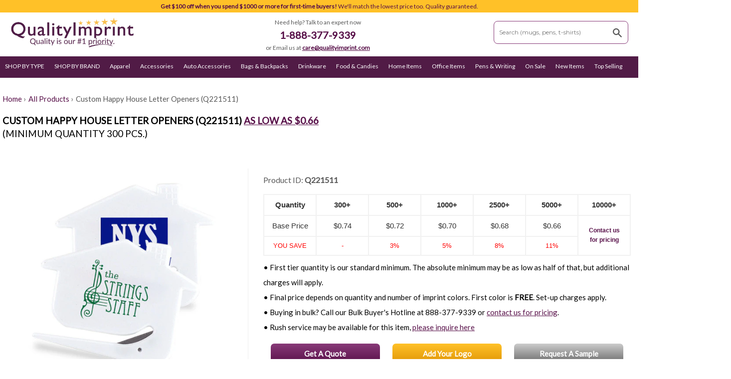

--- FILE ---
content_type: text/html; charset=utf-8
request_url: https://www.qualityimprint.com/products/happy-house-letter-openersq221511
body_size: 48933
content:
<!DOCTYPE html>
<!--[if lt IE 7]><html class="no-js lt-ie9 lt-ie8 lt-ie7" lang="en"> <![endif]-->
<!--[if IE 7]><html class="no-js lt-ie9 lt-ie8" lang="en"> <![endif]-->
<!--[if IE 8]><html class="no-js lt-ie9" lang="en"> <![endif]-->
<!--[if IE 9 ]><html class="ie9 no-js"> <![endif]-->
<!--[if (gt IE 9)|!(IE)]><!--> 
<html class="no-touch no-js" lang="en"> <!--<![endif]-->
<head>
  <!--- Google Tag Manager Start - AP - 07302023 START --->
<script>(function(w,d,s,l,i){w[l]=w[l]||[];w[l].push({'gtm.start':
new Date().getTime(),event:'gtm.js'});var f=d.getElementsByTagName(s)[0],
j=d.createElement(s),dl=l!='dataLayer'?'&l='+l:'';j.async=true;j.src=
'https://www.googletagmanager.com/gtm.js?id='+i+dl;f.parentNode.insertBefore(j,f);
})(window,document,'script','dataLayer','GTM-K4729W');</script>
<!--- Google Tag Manager End - AP - 07302023 END --->
  
  <!-- Global site tag (gtag.js) - Google Ads -->
<script async src="https://www.googletagmanager.com/gtag/js?id=AW-935204165"></script>
   <script src="https://unpkg.com/sweetalert/dist/sweetalert.min.js"></script>
<script>
  window.dataLayer = window.dataLayer || [];
  function gtag(){dataLayer.push(arguments);}
  gtag('js', new Date());

  gtag('config', 'AW-935204165');
</script>
<link rel="shortcut icon" href="https://cdn.shopify.com/s/files/1/0964/0162/files/favicon.ico?v=1750795455" type="image/x-icon">
<link rel="icon" href="https://cdn.shopify.com/s/files/1/0964/0162/files/favicon.ico?v=1750795455" type="image/x-icon">


  
<!-- PROGRESSIFY-ME:START -->
<link rel="manifest" href="/a/progressify/promolicious/manifest.json">
<!-- PROGRESSIFY-ME:END -->

  <meta name="theme-color" content="#ffffff"><link rel="manifest" href="/a/pwa/promolicious/manifest" />
    <script type="text/javascript">
var pwaPrompt;var pwaPromptSet;window.addEventListener('beforeinstallprompt', function(e) {pwaPrompt = e;pwaPromptSet=true;});</script>
    
<!--Step 2: Minimize page flickering-->
<style>.async-hide { opacity: 0 !important} </style>
<script>(function(a,s,y,n,c,h,i,d,e){s.className+=' '+y;h.start=1*new Date;
h.end=i=function(){s.className=s.className.replace(RegExp(' ?'+y),'')};
(a[n]=a[n]||[]).hide=h;setTimeout(function(){i();h.end=null},c);h.timeout=c;
})(window,document.documentElement,'async-hide','dataLayer',4000,
{'GTM-N8T6WN6':true});</script>
<!--Step 2: Minimize page flickering



 
  <meta name="wot-verification" content="b49eaec293bb0105d7b7"/>

   

 

  

  
<!-- Facebook Pixel Code -->
<script>
  !function(f,b,e,v,n,t,s)
  {if(f.fbq)return;n=f.fbq=function(){n.callMethod?
  n.callMethod.apply(n,arguments):n.queue.push(arguments)};
  if(!f._fbq)f._fbq=n;n.push=n;n.loaded=!0;n.version='2.0';
  n.queue=[];t=b.createElement(e);t.async=!0;
  t.src=v;s=b.getElementsByTagName(e)[0];
  s.parentNode.insertBefore(t,s)}(window, document,'script',
  'https://connect.facebook.net/en_US/fbevents.js');
  fbq('init', '2833394136759593');
  fbq('track', 'PageView');
</script>
<noscript><img height="1" width="1" style="display:none"
  src="https://www.facebook.com/tr?id=2833394136759593&ev=PageView&noscript=1"
/></noscript>
<!-- End Facebook Pixel Code -->

  
  
<!-- Title & Meta Desc Tags Start -->
  
  
<title>  


  
   Custom Happy House Letter Openers (Q221511) - Letter Openers with Logo | Quality Imprint Promotional Products

 
 


 



</title> 
 
 

  

  
    <meta 
      name="description"
      content="Buy Custom Happy House Letter Openers (Q221511) with Your Logo. Get Quality Products + Online Shipment + Personalized Service + Satisfaction Guaranteed."
    >
  
  
  
  


 
  

  

<!-- Title & Meta Desc Tags End -->  
  
<meta property="fb:pages" content="1482335958762365" />
<!-- Basic page needs ================================================== -->
<meta charset="utf-8">
<meta http-equiv="X-UA-Compatible" content="IE=edge,chrome=1">

<meta name="msvalidate.01" content="28B2AAC36B2509B80D3BE38BDAB88DEE" />
<meta name="msvalidate.01" content="C448407E03C2F6D982848D3901D9F18D" />
    
   
<meta name="amp-google-client-id-api" content="gtag">    
  <amp-analytics type="gtag" data-credentials="include">
    <script type="application/json">
    {
      "vars": {
        "gtag_id": "AW-935204165",
        "config": {
          "AW-935204165": {
            "groups": "default"
          }
        }
      },
      "triggers": {
      }
    }
    </script>
  </amp-analytics> 
      
  
  	<link rel="shortcut icon" href="//www.qualityimprint.com/cdn/shop/t/4/assets/favicon.png?v=111971565963980690391466525423" type="image/png" />
  

  <!-- Product meta ================================================== -->
  


  <meta property="og:type" content="product">
  <meta property="og:title" content="Happy House Letter Openers (Q221511)">
  <meta property="og:url" content="https://www.qualityimprint.com/products/happy-house-letter-openersq221511">
  
    <meta property="og:image" content="http://www.qualityimprint.com/cdn/shop/products/Q221511-letter-opener_grande.jpg?v=1499462439">
    <meta property="og:image:secure_url" content="https://www.qualityimprint.com/cdn/shop/products/Q221511-letter-opener_grande.jpg?v=1499462439">
  
    <meta property="og:image" content="http://www.qualityimprint.com/cdn/shop/products/Q221511-letter-opener-white_grande.jpg?v=1508263632">
    <meta property="og:image:secure_url" content="https://www.qualityimprint.com/cdn/shop/products/Q221511-letter-opener-white_grande.jpg?v=1508263632">
  
  <meta property="og:price:amount" content="0.66">
  <meta property="og:price:currency" content="USD">


<meta property="og:site_name" content="QualityImprint">

  

<meta name="twitter:card" content="summary">

  
  
  <meta name="twitter:site" content="@qualityimprint">


  <meta name="twitter:card" content="product">
  <meta name="twitter:title" content="Happy House Letter Openers (Q221511)">
  <meta name="twitter:description" content="PRODUCT DETAILS:

Measurement: 3.13 in. W X 2.5 in. H.  Weighs  0.04 lb. 

 Made of impact styrene. 
 Available color option/s: White
Set up fee applies on printed order
Supported imprint method/s: Silkscreen

 Minimum order quantity:   300   piece/s 

Order Quality Happy House Letter Openers Today">
  <meta name="twitter:image" content="https://www.qualityimprint.com/cdn/shop/products/Q221511-letter-opener_medium.jpg?v=1499462439">
  <meta name="twitter:image:width" content="240">
  <meta name="twitter:image:height" content="240">



  <!-- Helpers ================================================== -->
  

 






 



 
   
 
 
	<link rel="canonical" href="https://www.qualityimprint.com/products/happy-house-letter-openersq221511">	
 


 <meta name="canonicalURL" content="https://www.qualityimprint.com/products/happy-house-letter-openersq221511" />
 <meta name="showAllCanonical" content="false" />
 <meta name="current_tags" content="}" />
 


 
  
   
 
 

  
  
 
   
 
   
    
  <link rel="canonical" href="https://www.qualityimprint.com/products/happy-house-letter-openersq221511" />
  <meta name="viewport" content="width=device-width,initial-scale=1">

       <!-- 0818 nav start ================================================== -->
      <link href="//www.qualityimprint.com/cdn/shop/t/4/assets/0818_nav_styles.css?v=167126523558864537411548170120" rel="stylesheet" type="text/css" media="all" />
      
       <!-- 0818 nav end ================================================== -->
      
  

  <!-- CSS ================================================== -->
   <link href="//www.qualityimprint.com/cdn/shop/t/4/assets/timber.scss.css?v=101466928935853759501767612670" rel="stylesheet" type="text/css" media="all" />
   
  
  
   <link href="//www.qualityimprint.com/cdn/shop/t/4/assets/custom_home.css?v=58369074449930046051767608662" rel="stylesheet" type="text/css" media="all" />
  
  
    <link href="//www.qualityimprint.com/cdn/shop/t/4/assets/proddetail.css?v=52176845244280173881751199961" rel="stylesheet" type="text/css" media="all" />
  
 
   
     
  


 


 <script  >
    
   function openCity(cityName) {
      var i;
      var x = document.getElementsByClassName("city");
      for (i = 0; i < x.length; i++) {
         x[i].style.display = "none";  
      }
      document.getElementById(cityName).style.display = "block";  
    
    switch (cityName) {
    case 'London':
         disableElemDiv('London', false);	
         disableElemDiv('Paris', true);
         disableElemDiv('Tokyo', true);
        break; 
    case 'Paris':
         disableElemDiv('London', true);	
         disableElemDiv('Paris', false);
         disableElemDiv('Tokyo', true);
        break; 
    case 'Tokyo': 
         disableElemDiv('London', true);	
         disableElemDiv('Paris', true);
         disableElemDiv('Tokyo', false);
        break; 
    
	}
     
      document.getElementById("siteRef").value = 'product page';
      document.getElementById("itemQuoteId").value = 'Happy House Letter Openers (Q221511)'; 
    
  }
  
  function disableElemDiv(cityName, enableVal) {
  
   var nodes = document.getElementById(cityName).getElementsByTagName('*');
    for(var i = 0; i < nodes.length; i++){
      //alert(nodes[i].id);  
      nodes[i].disabled = enableVal;
    }
   }

   
   
   
   function submitContactRegis() {
  	 alert('1');
       var action  = '/contact?';
    action += encodeURIComponent('form_type') +'='+ encodeURIComponent('contact');
    action += '&'+ encodeURIComponent('utf8') +'='+ encodeURIComponent('✓'); 
    action += '&'+ encodeURIComponent('contact[email]') +'='+ encodeURIComponent("matthew.poako@gmail.com");
    action += '&'+ encodeURIComponent('contact[body]') +'='+ encodeURIComponent("testing101");
	 alert(action);
/* Submit the form
//---------------------------------------*/ 
    $.ajax({
        type: "POST",
        async: true,
        url:  action , 
        error: function(jqXHR, textStatus, errorThrown) {
            //  Request Failed. 
          alert(errorThrown);
        },
        success: function(response) {
            // Assume Success. 'response' is the complete HTML page of the 
            // contact success form, so likely won't be helpful
            alert('success');
        } 
    });
     alert('3');
   }
   
   
   function submitInquiryForm(formType) {
   	
     var contactForm = document.getElementById('contact_form');
     
      switch (formType) {
      case 'quote':
		
           gtag('event', 'conversion', {'send_to': 'AW-935204165/6zH7CIn-r2MQxar4vQM'});
              
          //alert('quote');
          break; 
          
      case 'addlogo':
			
            gtag('event', 'conversion', {'send_to': 'AW-935204165/astVCMS9uGMQxar4vQM'});
          
           //alert('addlogo');
          break; 
      case 'sample': 
          
		   gtag('event', 'conversion', {'send_to': 'AW-935204165/9EHtCJHR_WMQxar4vQM'});
          
          //alert('sample');
          break; 

      }
     
     contactForm.submit();
     
   }
   
</script>

 



        
   
   <script src="https://smtpjs.com/v2/smtp.js" > </script>   
      
  <!-- Header hook for plugins ================================================== -->
  <script>window.performance && window.performance.mark && window.performance.mark('shopify.content_for_header.start');</script><meta name="google-site-verification" content="kAe4A9AVFwIUOhER_X_xZrh0_Xi9h8xk_clzLC9Y7nE">
<meta name="google-site-verification" content="SSwiahHpemYPCfPERuYf2xr1Nnv2Zc7B3lSQn9oeUYo">
<meta id="shopify-digital-wallet" name="shopify-digital-wallet" content="/9640162/digital_wallets/dialog">
<meta name="shopify-checkout-api-token" content="0013f4e6401aebd4114331086e4aa46d">
<link rel="alternate" type="application/json+oembed" href="https://www.qualityimprint.com/products/happy-house-letter-openersq221511.oembed">
<script async="async" src="/checkouts/internal/preloads.js?locale=en-US"></script>
<link rel="preconnect" href="https://shop.app" crossorigin="anonymous">
<script async="async" src="https://shop.app/checkouts/internal/preloads.js?locale=en-US&shop_id=9640162" crossorigin="anonymous"></script>
<script id="apple-pay-shop-capabilities" type="application/json">{"shopId":9640162,"countryCode":"US","currencyCode":"USD","merchantCapabilities":["supports3DS"],"merchantId":"gid:\/\/shopify\/Shop\/9640162","merchantName":"QualityImprint","requiredBillingContactFields":["postalAddress","email","phone"],"requiredShippingContactFields":["postalAddress","email","phone"],"shippingType":"shipping","supportedNetworks":["visa","masterCard","amex"],"total":{"type":"pending","label":"QualityImprint","amount":"1.00"},"shopifyPaymentsEnabled":true,"supportsSubscriptions":true}</script>
<script id="shopify-features" type="application/json">{"accessToken":"0013f4e6401aebd4114331086e4aa46d","betas":["rich-media-storefront-analytics"],"domain":"www.qualityimprint.com","predictiveSearch":true,"shopId":9640162,"locale":"en"}</script>
<script>var Shopify = Shopify || {};
Shopify.shop = "promolicious.myshopify.com";
Shopify.locale = "en";
Shopify.currency = {"active":"USD","rate":"1.0"};
Shopify.country = "US";
Shopify.theme = {"name":"Supply","id":46467460,"schema_name":null,"schema_version":null,"theme_store_id":679,"role":"main"};
Shopify.theme.handle = "null";
Shopify.theme.style = {"id":null,"handle":null};
Shopify.cdnHost = "www.qualityimprint.com/cdn";
Shopify.routes = Shopify.routes || {};
Shopify.routes.root = "/";</script>
<script type="module">!function(o){(o.Shopify=o.Shopify||{}).modules=!0}(window);</script>
<script>!function(o){function n(){var o=[];function n(){o.push(Array.prototype.slice.apply(arguments))}return n.q=o,n}var t=o.Shopify=o.Shopify||{};t.loadFeatures=n(),t.autoloadFeatures=n()}(window);</script>
<script>
  window.ShopifyPay = window.ShopifyPay || {};
  window.ShopifyPay.apiHost = "shop.app\/pay";
  window.ShopifyPay.redirectState = null;
</script>
<script id="shop-js-analytics" type="application/json">{"pageType":"product"}</script>
<script defer="defer" async type="module" src="//www.qualityimprint.com/cdn/shopifycloud/shop-js/modules/v2/client.init-shop-cart-sync_C5BV16lS.en.esm.js"></script>
<script defer="defer" async type="module" src="//www.qualityimprint.com/cdn/shopifycloud/shop-js/modules/v2/chunk.common_CygWptCX.esm.js"></script>
<script type="module">
  await import("//www.qualityimprint.com/cdn/shopifycloud/shop-js/modules/v2/client.init-shop-cart-sync_C5BV16lS.en.esm.js");
await import("//www.qualityimprint.com/cdn/shopifycloud/shop-js/modules/v2/chunk.common_CygWptCX.esm.js");

  window.Shopify.SignInWithShop?.initShopCartSync?.({"fedCMEnabled":true,"windoidEnabled":true});

</script>
<script>
  window.Shopify = window.Shopify || {};
  if (!window.Shopify.featureAssets) window.Shopify.featureAssets = {};
  window.Shopify.featureAssets['shop-js'] = {"shop-cart-sync":["modules/v2/client.shop-cart-sync_ZFArdW7E.en.esm.js","modules/v2/chunk.common_CygWptCX.esm.js"],"init-fed-cm":["modules/v2/client.init-fed-cm_CmiC4vf6.en.esm.js","modules/v2/chunk.common_CygWptCX.esm.js"],"shop-button":["modules/v2/client.shop-button_tlx5R9nI.en.esm.js","modules/v2/chunk.common_CygWptCX.esm.js"],"shop-cash-offers":["modules/v2/client.shop-cash-offers_DOA2yAJr.en.esm.js","modules/v2/chunk.common_CygWptCX.esm.js","modules/v2/chunk.modal_D71HUcav.esm.js"],"init-windoid":["modules/v2/client.init-windoid_sURxWdc1.en.esm.js","modules/v2/chunk.common_CygWptCX.esm.js"],"shop-toast-manager":["modules/v2/client.shop-toast-manager_ClPi3nE9.en.esm.js","modules/v2/chunk.common_CygWptCX.esm.js"],"init-shop-email-lookup-coordinator":["modules/v2/client.init-shop-email-lookup-coordinator_B8hsDcYM.en.esm.js","modules/v2/chunk.common_CygWptCX.esm.js"],"init-shop-cart-sync":["modules/v2/client.init-shop-cart-sync_C5BV16lS.en.esm.js","modules/v2/chunk.common_CygWptCX.esm.js"],"avatar":["modules/v2/client.avatar_BTnouDA3.en.esm.js"],"pay-button":["modules/v2/client.pay-button_FdsNuTd3.en.esm.js","modules/v2/chunk.common_CygWptCX.esm.js"],"init-customer-accounts":["modules/v2/client.init-customer-accounts_DxDtT_ad.en.esm.js","modules/v2/client.shop-login-button_C5VAVYt1.en.esm.js","modules/v2/chunk.common_CygWptCX.esm.js","modules/v2/chunk.modal_D71HUcav.esm.js"],"init-shop-for-new-customer-accounts":["modules/v2/client.init-shop-for-new-customer-accounts_ChsxoAhi.en.esm.js","modules/v2/client.shop-login-button_C5VAVYt1.en.esm.js","modules/v2/chunk.common_CygWptCX.esm.js","modules/v2/chunk.modal_D71HUcav.esm.js"],"shop-login-button":["modules/v2/client.shop-login-button_C5VAVYt1.en.esm.js","modules/v2/chunk.common_CygWptCX.esm.js","modules/v2/chunk.modal_D71HUcav.esm.js"],"init-customer-accounts-sign-up":["modules/v2/client.init-customer-accounts-sign-up_CPSyQ0Tj.en.esm.js","modules/v2/client.shop-login-button_C5VAVYt1.en.esm.js","modules/v2/chunk.common_CygWptCX.esm.js","modules/v2/chunk.modal_D71HUcav.esm.js"],"shop-follow-button":["modules/v2/client.shop-follow-button_Cva4Ekp9.en.esm.js","modules/v2/chunk.common_CygWptCX.esm.js","modules/v2/chunk.modal_D71HUcav.esm.js"],"checkout-modal":["modules/v2/client.checkout-modal_BPM8l0SH.en.esm.js","modules/v2/chunk.common_CygWptCX.esm.js","modules/v2/chunk.modal_D71HUcav.esm.js"],"lead-capture":["modules/v2/client.lead-capture_Bi8yE_yS.en.esm.js","modules/v2/chunk.common_CygWptCX.esm.js","modules/v2/chunk.modal_D71HUcav.esm.js"],"shop-login":["modules/v2/client.shop-login_D6lNrXab.en.esm.js","modules/v2/chunk.common_CygWptCX.esm.js","modules/v2/chunk.modal_D71HUcav.esm.js"],"payment-terms":["modules/v2/client.payment-terms_CZxnsJam.en.esm.js","modules/v2/chunk.common_CygWptCX.esm.js","modules/v2/chunk.modal_D71HUcav.esm.js"]};
</script>
<script>(function() {
  var isLoaded = false;
  function asyncLoad() {
    if (isLoaded) return;
    isLoaded = true;
    var urls = ["\/\/www.powr.io\/powr.js?powr-token=promolicious.myshopify.com\u0026external-type=shopify\u0026shop=promolicious.myshopify.com","https:\/\/ecommplugins-trustboxsettings.trustpilot.com\/promolicious.myshopify.com.js?settings=1628639840852\u0026shop=promolicious.myshopify.com","https:\/\/ecommplugins-scripts.trustpilot.com\/v2.1\/js\/header.min.js?settings=eyJrZXkiOiJoRFB5dHRJTkZkVEVTT2gwIiwicyI6Im5vbmUifQ==\u0026v=2.5\u0026shop=promolicious.myshopify.com","https:\/\/cdn.productcustomizer.com\/storefront\/production-product-customizer-v2.js?shop=promolicious.myshopify.com"];
    for (var i = 0; i < urls.length; i++) {
      var s = document.createElement('script');
      s.type = 'text/javascript';
      s.async = true;
      s.src = urls[i];
      var x = document.getElementsByTagName('script')[0];
      x.parentNode.insertBefore(s, x);
    }
  };
  if(window.attachEvent) {
    window.attachEvent('onload', asyncLoad);
  } else {
    window.addEventListener('load', asyncLoad, false);
  }
})();</script>
<script id="__st">var __st={"a":9640162,"offset":-28800,"reqid":"87194369-827f-4fb3-96d2-ebf7206e64ff-1768599397","pageurl":"www.qualityimprint.com\/products\/happy-house-letter-openersq221511","u":"096616ddf52e","p":"product","rtyp":"product","rid":11718300303};</script>
<script>window.ShopifyPaypalV4VisibilityTracking = true;</script>
<script id="captcha-bootstrap">!function(){'use strict';const t='contact',e='account',n='new_comment',o=[[t,t],['blogs',n],['comments',n],[t,'customer']],c=[[e,'customer_login'],[e,'guest_login'],[e,'recover_customer_password'],[e,'create_customer']],r=t=>t.map((([t,e])=>`form[action*='/${t}']:not([data-nocaptcha='true']) input[name='form_type'][value='${e}']`)).join(','),a=t=>()=>t?[...document.querySelectorAll(t)].map((t=>t.form)):[];function s(){const t=[...o],e=r(t);return a(e)}const i='password',u='form_key',d=['recaptcha-v3-token','g-recaptcha-response','h-captcha-response',i],f=()=>{try{return window.sessionStorage}catch{return}},m='__shopify_v',_=t=>t.elements[u];function p(t,e,n=!1){try{const o=window.sessionStorage,c=JSON.parse(o.getItem(e)),{data:r}=function(t){const{data:e,action:n}=t;return t[m]||n?{data:e,action:n}:{data:t,action:n}}(c);for(const[e,n]of Object.entries(r))t.elements[e]&&(t.elements[e].value=n);n&&o.removeItem(e)}catch(o){console.error('form repopulation failed',{error:o})}}const l='form_type',E='cptcha';function T(t){t.dataset[E]=!0}const w=window,h=w.document,L='Shopify',v='ce_forms',y='captcha';let A=!1;((t,e)=>{const n=(g='f06e6c50-85a8-45c8-87d0-21a2b65856fe',I='https://cdn.shopify.com/shopifycloud/storefront-forms-hcaptcha/ce_storefront_forms_captcha_hcaptcha.v1.5.2.iife.js',D={infoText:'Protected by hCaptcha',privacyText:'Privacy',termsText:'Terms'},(t,e,n)=>{const o=w[L][v],c=o.bindForm;if(c)return c(t,g,e,D).then(n);var r;o.q.push([[t,g,e,D],n]),r=I,A||(h.body.append(Object.assign(h.createElement('script'),{id:'captcha-provider',async:!0,src:r})),A=!0)});var g,I,D;w[L]=w[L]||{},w[L][v]=w[L][v]||{},w[L][v].q=[],w[L][y]=w[L][y]||{},w[L][y].protect=function(t,e){n(t,void 0,e),T(t)},Object.freeze(w[L][y]),function(t,e,n,w,h,L){const[v,y,A,g]=function(t,e,n){const i=e?o:[],u=t?c:[],d=[...i,...u],f=r(d),m=r(i),_=r(d.filter((([t,e])=>n.includes(e))));return[a(f),a(m),a(_),s()]}(w,h,L),I=t=>{const e=t.target;return e instanceof HTMLFormElement?e:e&&e.form},D=t=>v().includes(t);t.addEventListener('submit',(t=>{const e=I(t);if(!e)return;const n=D(e)&&!e.dataset.hcaptchaBound&&!e.dataset.recaptchaBound,o=_(e),c=g().includes(e)&&(!o||!o.value);(n||c)&&t.preventDefault(),c&&!n&&(function(t){try{if(!f())return;!function(t){const e=f();if(!e)return;const n=_(t);if(!n)return;const o=n.value;o&&e.removeItem(o)}(t);const e=Array.from(Array(32),(()=>Math.random().toString(36)[2])).join('');!function(t,e){_(t)||t.append(Object.assign(document.createElement('input'),{type:'hidden',name:u})),t.elements[u].value=e}(t,e),function(t,e){const n=f();if(!n)return;const o=[...t.querySelectorAll(`input[type='${i}']`)].map((({name:t})=>t)),c=[...d,...o],r={};for(const[a,s]of new FormData(t).entries())c.includes(a)||(r[a]=s);n.setItem(e,JSON.stringify({[m]:1,action:t.action,data:r}))}(t,e)}catch(e){console.error('failed to persist form',e)}}(e),e.submit())}));const S=(t,e)=>{t&&!t.dataset[E]&&(n(t,e.some((e=>e===t))),T(t))};for(const o of['focusin','change'])t.addEventListener(o,(t=>{const e=I(t);D(e)&&S(e,y())}));const B=e.get('form_key'),M=e.get(l),P=B&&M;t.addEventListener('DOMContentLoaded',(()=>{const t=y();if(P)for(const e of t)e.elements[l].value===M&&p(e,B);[...new Set([...A(),...v().filter((t=>'true'===t.dataset.shopifyCaptcha))])].forEach((e=>S(e,t)))}))}(h,new URLSearchParams(w.location.search),n,t,e,['guest_login'])})(!0,!0)}();</script>
<script integrity="sha256-4kQ18oKyAcykRKYeNunJcIwy7WH5gtpwJnB7kiuLZ1E=" data-source-attribution="shopify.loadfeatures" defer="defer" src="//www.qualityimprint.com/cdn/shopifycloud/storefront/assets/storefront/load_feature-a0a9edcb.js" crossorigin="anonymous"></script>
<script crossorigin="anonymous" defer="defer" src="//www.qualityimprint.com/cdn/shopifycloud/storefront/assets/shopify_pay/storefront-65b4c6d7.js?v=20250812"></script>
<script data-source-attribution="shopify.dynamic_checkout.dynamic.init">var Shopify=Shopify||{};Shopify.PaymentButton=Shopify.PaymentButton||{isStorefrontPortableWallets:!0,init:function(){window.Shopify.PaymentButton.init=function(){};var t=document.createElement("script");t.src="https://www.qualityimprint.com/cdn/shopifycloud/portable-wallets/latest/portable-wallets.en.js",t.type="module",document.head.appendChild(t)}};
</script>
<script data-source-attribution="shopify.dynamic_checkout.buyer_consent">
  function portableWalletsHideBuyerConsent(e){var t=document.getElementById("shopify-buyer-consent"),n=document.getElementById("shopify-subscription-policy-button");t&&n&&(t.classList.add("hidden"),t.setAttribute("aria-hidden","true"),n.removeEventListener("click",e))}function portableWalletsShowBuyerConsent(e){var t=document.getElementById("shopify-buyer-consent"),n=document.getElementById("shopify-subscription-policy-button");t&&n&&(t.classList.remove("hidden"),t.removeAttribute("aria-hidden"),n.addEventListener("click",e))}window.Shopify?.PaymentButton&&(window.Shopify.PaymentButton.hideBuyerConsent=portableWalletsHideBuyerConsent,window.Shopify.PaymentButton.showBuyerConsent=portableWalletsShowBuyerConsent);
</script>
<script data-source-attribution="shopify.dynamic_checkout.cart.bootstrap">document.addEventListener("DOMContentLoaded",(function(){function t(){return document.querySelector("shopify-accelerated-checkout-cart, shopify-accelerated-checkout")}if(t())Shopify.PaymentButton.init();else{new MutationObserver((function(e,n){t()&&(Shopify.PaymentButton.init(),n.disconnect())})).observe(document.body,{childList:!0,subtree:!0})}}));
</script>
<link id="shopify-accelerated-checkout-styles" rel="stylesheet" media="screen" href="https://www.qualityimprint.com/cdn/shopifycloud/portable-wallets/latest/accelerated-checkout-backwards-compat.css" crossorigin="anonymous">
<style id="shopify-accelerated-checkout-cart">
        #shopify-buyer-consent {
  margin-top: 1em;
  display: inline-block;
  width: 100%;
}

#shopify-buyer-consent.hidden {
  display: none;
}

#shopify-subscription-policy-button {
  background: none;
  border: none;
  padding: 0;
  text-decoration: underline;
  font-size: inherit;
  cursor: pointer;
}

#shopify-subscription-policy-button::before {
  box-shadow: none;
}

      </style>
<link rel="stylesheet" media="screen" href="//www.qualityimprint.com/cdn/shop/t/4/compiled_assets/styles.css?v=69100">
<script>window.performance && window.performance.mark && window.performance.mark('shopify.content_for_header.end');</script>
<script type="text/javascript">window.moneyFormat = "$ {{amount}}";
    window.shopCurrency = "USD";
    window.assetsUrl = '//www.qualityimprint.com/cdn/shop/t/4/assets/';
  </script>
  <link href="//www.qualityimprint.com/cdn/shop/t/4/assets/globo.alsobought.css?v=143984948256761464431570780642" rel="stylesheet" type="text/css" media="all" />  <script src="//www.qualityimprint.com/cdn/shop/t/4/assets/globo.alsobought.js?v=67159749617665473141570780644" data-instant-track type="text/javascript"></script>
  <script data-instant-track>
    var globoAlsoBought = new globoAlsoBought({
      apiUrl: "https://related-products.globosoftware.net/api",
      shop: "promolicious.myshopify.com",
      domain: "www.qualityimprint.com",
      view_name: 'globo.related',
      cart_properties_name: 'utm_source',
      cart_properties_value: 'globoRelatedProducts',
      manualRecommendations: {},
      discount: false,
      redirect: true,
      exclude_tags: [],
      carousel_items: 6,
      carousel_autoplay: false,
      productBoughtTogether: {
        enable: false,
        limit: 10,
        random: false,
        template: 2,
        thisItem: true,
        conditions: ["vendor","type","collection","tags","global"]
      },
      productRelated: {
        enable: true,
        limit: 20,
        random: false,
        template: 1,
        thisItem: false,
        conditions: ["vendor","type","collection","tags"]
      },
      cart: {
        enable: true,
        limit: 10,
        random: false,
        template: 3,
        conditions: ["tags","global"],
        products: []
      },product: {
          id: 11718300303,
          title: "Happy House Letter Openers (Q221511)",
          handle: "happy-house-letter-openersq221511",
          price: 66,
          compare_at_price: null,
          images: ["//www.qualityimprint.com/cdn/shop/products/Q221511-letter-opener.jpg?v=1499462439"],
          variants: [{"id":44101904400603,"title":"300","option1":"300","option2":null,"option3":null,"sku":"Q221511","requires_shipping":true,"taxable":true,"featured_image":{"id":28851057231,"product_id":11718300303,"position":1,"created_at":"2017-07-07T14:20:39-07:00","updated_at":"2017-07-07T14:20:39-07:00","alt":null,"width":500,"height":500,"src":"\/\/www.qualityimprint.com\/cdn\/shop\/products\/Q221511-letter-opener.jpg?v=1499462439","variant_ids":[44101904400603,44101904433371,44101904466139,44101904498907,44101904531675]},"available":true,"name":"Happy House Letter Openers (Q221511) - 300","public_title":"300","options":["300"],"price":74,"weight":18,"compare_at_price":null,"inventory_quantity":3750,"inventory_management":"shopify","inventory_policy":"continue","barcode":"L30","featured_media":{"alt":null,"id":406536716381,"position":1,"preview_image":{"aspect_ratio":1.0,"height":500,"width":500,"src":"\/\/www.qualityimprint.com\/cdn\/shop\/products\/Q221511-letter-opener.jpg?v=1499462439"}},"requires_selling_plan":false,"selling_plan_allocations":[],"quantity_rule":{"min":1,"max":null,"increment":1}},{"id":44101904433371,"title":"500","option1":"500","option2":null,"option3":null,"sku":"Q221511_2","requires_shipping":true,"taxable":true,"featured_image":{"id":28851057231,"product_id":11718300303,"position":1,"created_at":"2017-07-07T14:20:39-07:00","updated_at":"2017-07-07T14:20:39-07:00","alt":null,"width":500,"height":500,"src":"\/\/www.qualityimprint.com\/cdn\/shop\/products\/Q221511-letter-opener.jpg?v=1499462439","variant_ids":[44101904400603,44101904433371,44101904466139,44101904498907,44101904531675]},"available":true,"name":"Happy House Letter Openers (Q221511) - 500","public_title":"500","options":["500"],"price":72,"weight":18,"compare_at_price":null,"inventory_quantity":3750,"inventory_management":"shopify","inventory_policy":"continue","barcode":"L30","featured_media":{"alt":null,"id":406536716381,"position":1,"preview_image":{"aspect_ratio":1.0,"height":500,"width":500,"src":"\/\/www.qualityimprint.com\/cdn\/shop\/products\/Q221511-letter-opener.jpg?v=1499462439"}},"requires_selling_plan":false,"selling_plan_allocations":[],"quantity_rule":{"min":1,"max":null,"increment":1}},{"id":44101904466139,"title":"1000","option1":"1000","option2":null,"option3":null,"sku":"Q221511_3","requires_shipping":true,"taxable":true,"featured_image":{"id":28851057231,"product_id":11718300303,"position":1,"created_at":"2017-07-07T14:20:39-07:00","updated_at":"2017-07-07T14:20:39-07:00","alt":null,"width":500,"height":500,"src":"\/\/www.qualityimprint.com\/cdn\/shop\/products\/Q221511-letter-opener.jpg?v=1499462439","variant_ids":[44101904400603,44101904433371,44101904466139,44101904498907,44101904531675]},"available":true,"name":"Happy House Letter Openers (Q221511) - 1000","public_title":"1000","options":["1000"],"price":70,"weight":18,"compare_at_price":null,"inventory_quantity":3750,"inventory_management":"shopify","inventory_policy":"continue","barcode":"L30","featured_media":{"alt":null,"id":406536716381,"position":1,"preview_image":{"aspect_ratio":1.0,"height":500,"width":500,"src":"\/\/www.qualityimprint.com\/cdn\/shop\/products\/Q221511-letter-opener.jpg?v=1499462439"}},"requires_selling_plan":false,"selling_plan_allocations":[],"quantity_rule":{"min":1,"max":null,"increment":1}},{"id":44101904498907,"title":"2500","option1":"2500","option2":null,"option3":null,"sku":"Q221511_4","requires_shipping":true,"taxable":true,"featured_image":{"id":28851057231,"product_id":11718300303,"position":1,"created_at":"2017-07-07T14:20:39-07:00","updated_at":"2017-07-07T14:20:39-07:00","alt":null,"width":500,"height":500,"src":"\/\/www.qualityimprint.com\/cdn\/shop\/products\/Q221511-letter-opener.jpg?v=1499462439","variant_ids":[44101904400603,44101904433371,44101904466139,44101904498907,44101904531675]},"available":true,"name":"Happy House Letter Openers (Q221511) - 2500","public_title":"2500","options":["2500"],"price":68,"weight":18,"compare_at_price":null,"inventory_quantity":3750,"inventory_management":"shopify","inventory_policy":"continue","barcode":"L30","featured_media":{"alt":null,"id":406536716381,"position":1,"preview_image":{"aspect_ratio":1.0,"height":500,"width":500,"src":"\/\/www.qualityimprint.com\/cdn\/shop\/products\/Q221511-letter-opener.jpg?v=1499462439"}},"requires_selling_plan":false,"selling_plan_allocations":[],"quantity_rule":{"min":1,"max":null,"increment":1}},{"id":44101904531675,"title":"5000","option1":"5000","option2":null,"option3":null,"sku":"Q221511_5","requires_shipping":true,"taxable":true,"featured_image":{"id":28851057231,"product_id":11718300303,"position":1,"created_at":"2017-07-07T14:20:39-07:00","updated_at":"2017-07-07T14:20:39-07:00","alt":null,"width":500,"height":500,"src":"\/\/www.qualityimprint.com\/cdn\/shop\/products\/Q221511-letter-opener.jpg?v=1499462439","variant_ids":[44101904400603,44101904433371,44101904466139,44101904498907,44101904531675]},"available":true,"name":"Happy House Letter Openers (Q221511) - 5000","public_title":"5000","options":["5000"],"price":66,"weight":18,"compare_at_price":null,"inventory_quantity":3750,"inventory_management":"shopify","inventory_policy":"continue","barcode":"L30","featured_media":{"alt":null,"id":406536716381,"position":1,"preview_image":{"aspect_ratio":1.0,"height":500,"width":500,"src":"\/\/www.qualityimprint.com\/cdn\/shop\/products\/Q221511-letter-opener.jpg?v=1499462439"}},"requires_selling_plan":false,"selling_plan_allocations":[],"quantity_rule":{"min":1,"max":null,"increment":1}}],
          available: true,
          vendor: "Bay State Specialty Co",
          product_type: "Office Supplies \u0026 Awards",
          tags: ["Letter Openers"],
          collection:"new-arrivals"},no_image_url: "https://cdn.shopify.com/s/images/admin/no-image-large.gif"
    });
  </script>
  

  

<!--[if lt IE 9]>
<script src="//cdnjs.cloudflare.com/ajax/libs/html5shiv/3.7.2/html5shiv.min.js" type="text/javascript"></script>
<script src="//www.qualityimprint.com/cdn/shop/t/4/assets/respond.min.js?v=52248677837542619231444006081" type="text/javascript"></script>
<link href="//www.qualityimprint.com/cdn/shop/t/4/assets/respond-proxy.html" id="respond-proxy" rel="respond-proxy" />
<link href="//www.qualityimprint.com/search?q=d8495ec827b6090cc3acc4eda8c60821" id="respond-redirect" rel="respond-redirect" />
<script src="//www.qualityimprint.com/search?q=d8495ec827b6090cc3acc4eda8c60821" type="text/javascript"></script>
<![endif]-->
<!--[if (lte IE 9) ]><script src="//www.qualityimprint.com/cdn/shop/t/4/assets/match-media.min.js?v=159635276924582161481444006081" type="text/javascript"></script><![endif]-->


  
  

      
  <link href="//code.jquery.com/ui/1.9.2/themes/base/jquery-ui.css" rel="stylesheet" type="text/css" media="all" />
  <script src="//ajax.googleapis.com/ajax/libs/jqueryui/1.9.2/jquery-ui.min.js" type="text/javascript" defer="defer"></script>    
  <script src="https://cdn.shopify.com/s/files/1/0700/1486/1586/files/cart.js" type="text/javascript"></script>  
  
  <script src="//ajax.googleapis.com/ajax/libs/jquery/1.12.3/jquery.min.js" type="text/javascript"></script>
  <script src="//www.qualityimprint.com/cdn/shop/t/4/assets/modernizr.min.js?v=26620055551102246001444006081" type="text/javascript"></script> 
 
  
  <script src="//www.qualityimprint.com/cdn/shop/t/4/assets/qi-custom-script.js?v=67439884196004956671560940807" type="text/javascript"></script>
  <meta name="google-site-verification" content="fVrE73bc0czmPF9gTzUWVcN9Dqi8X336nVv5ic9Q0os" />
<!--<link rel="stylesheet" href="https://use.fontawesome.com/releases/v5.3.1/css/all.css" integrity="sha384-mzrmE5qonljUremFsqc01SB46JvROS7bZs3IO2EmfFsd15uHvIt+Y8vEf7N7fWAU" crossorigin="anonymous">-->

  <link href="https://www.jqueryscript.net/css/jquerysctipttop.css" rel="stylesheet" type="text/css">
  <meta name="msvalidate.01" content="53C899D502130DCE56D86D4D06CE1C7C" />


	
  <script type="text/javascript">
    function setCookie(key, value) {
      var expires = new Date();
      expires.setTime(expires.getTime() + (1 * 24 * 60 * 60 * 1000));
      document.cookie = key + '=' + value + ';expires=' + expires.toUTCString();
    }

    function getCookie(key) {
      var keyValue = document.cookie.match('(^|;) ?' + key + '=([^;]*)(;|$)');
      return keyValue ? keyValue[2] : null;
    }
  </script>
   
  <!-- Google Tag Manager --
<script>(function(w,d,s,l,i){w[l]=w[l]||[];w[l].push({'gtm.start':
new Date().getTime(),event:'gtm.js'});var f=d.getElementsByTagName(s)[0],
j=d.createElement(s),dl=l!='dataLayer'?'&l='+l:'';j.async=true;j.src=
'https://www.googletagmanager.com/gtm.js?id='+i+dl;f.parentNode.insertBefore(j,f);
})(window,document,'script','dataLayer','GTM-K4729W');</script>
<!-- End Google Tag Manager -->
  <link href="//www.qualityimprint.com/cdn/shop/t/4/assets/shopstorm-apps.scss.css?v=78195829596500560511623434136" rel="stylesheet" type="text/css" media="all" />
  
      
      
      
      


  <!--schema org start-->
<script type="application/ld+json">
    {
      "@context": "https://schema.org",
      "@type": "Organization",
      "image": "https://cdn.shopify.com/s/files/1/0964/0162/files/manufacturing-line-inspection_cb9b76d9-bf05-4d79-b7f2-aafc817521d5.jpg",
      "url": "https://www.qualityimprint.com",
      "sameAs": ["https://www.facebook.com/qualityimprint", "https://www.instagram.com/qualityimprint/"],
      "logo": "https://cdn.shopify.com/s/files/1/0964/0162/files/qualityimprint-logo.jpg",
      "name": "Quality Imprint",
      "description": "If you are looking for quality promotional products as your giveaway for your next event, QualityImprint is your best choice! We sell all kinds of merchandise you can imprint your logo on. Whether it's for a trade show, fun run, corporate events, and other marketing and branding campaigns, QualityImprint is here for you!",
      "email": "care@qualityimprint.com",
      "telephone": "+1-888-377-9339",
      "address": {
        "@type": "PostalAddress",
        "streetAddress": "P.O. Box 2232",
        "addressLocality": "Montclair",
        "addressCountry": "FR",
        "addressRegion": "California",
        "postalCode": "91763"
      },
     
    }
    </script>
<!--schema org end-->
  
      
<!-- <link href="https://fonts.googleapis.com/css?family=Raleway" rel="stylesheet">-->
  
      
  <script async src="https://cdn.productcustomizer.com/storefront/production-product-customizer-v2.js?shop=promolicious.myshopify.com" type="text/javascript"></script>
  
  
<!-- live_search -->
<!--<script id="live_search_script" data-dir="https://livesearch.s.asaplabs.io/js/addons/sd_shopify_live_search/live_search.js" src="https://livesearch.s.asaplabs.io/js/addons/sd_shopify_live_search/live_search_head.js" async></script>-->
<!-- /live_search -->
  
  
  
 
  <script type="text/javascript">
$(window).scroll(function() {
    var winScrollTop = $(window).scrollTop();
    var winHeight = $(window).height();
    var floaterHeight = $('#floater').outerHeight(true);
    var fromBottom = 20;
    var top = winScrollTop + winHeight - floaterHeight - fromBottom;
	$('#floater').css({'top': top + 'px'});
});
    </script>
  
  
  
  
  <!-- TrustBox script --> <script type="text/javascript" src="//widget.trustpilot.com/bootstrap/v5/tp.widget.bootstrap.min.js" async></script> <!-- End TrustBox script -->
  
  
  
  <!--Lazy Loading -->
<script src="//www.qualityimprint.com/cdn/shop/t/4/assets/lazysizes.min.js?v=52017726365333097691578488726" type="text/javascript"></script>
<style>.lazyload,.lazyloading{opacity:0}.lazyloaded{opacity:1;transition:opacity.3s}</style>
  
  
  <link href="//www.qualityimprint.com/cdn/shop/t/4/assets/ap.css?v=47350784786566611391707065999" rel="stylesheet" type="text/css" media="all" /> 
  
  
  <!--2020 menu start-->
  <link href="https://fonts.googleapis.com/css?family=Lato&display=swap" rel="stylesheet">
<!--<script src="https://kit.fontawesome.com/a076d05399.js"></script>-->
  <style>
   
.swal-button {
  padding: 7px 19px;
  border-radius: 2px;
  background-color: #570f48;
  font-size: 14px;
  color:#ffffff; 
  border: 1px solid #3e549a;
  text-shadow: 0px -1px 0px rgba(0, 0, 0, 0.3);
}

 ul.main-menuxx{ 
     font-family: "Lato","HelveticaNeue","Helvetica Neue",sans-serif;
    background: #511B46; 
    min-height: 43px; 
    width: 100%; 
     padding: 0;
     margin: 0;
    position: relative; 
    font-size:12px;
   
    }
  ul.main-menuxx li{ 
    list-style-type: none;
    }
  ul.main-menuxx > li > a{ 
    padding: 10px 10px; 
    color: #fff; 
    display: block; 
    float: left; 
      text-decoration: none
    }
  ul.main-menuxx li:hover > a{ 
    background: #fff; 
    color: #367fa9; 
    }
  .submenuxx{ 
    position: absolute; 
    display: none; 
    background: #F8C146; 
    z-index: 4999;
    width:100%; 
    margin-top:40px; 
    border-top: 1px solid #000; 
    }
  .submenuxx h2{ 
    margin: 0px; 
    font-size: 14px;
    color: #333; 
      background: #333;padding:10px;color:#fff;margin-bottom:10px;text-align: center
    }
  
   
  ul.subxx{ 
    width: 11%; 
    float: left; 
margin-bottom: 10px;
    }
 ul.subxx li{ 
   
    }
  ul.subxx li a{ 
   padding: 5px;
    color: #333; 
    display: block;
      margin:2px;
      border:1px solid #333;
      text-align: center;
      text-decoration: none
    }
  ul.subxx li a:hover{ 
    background: #333 !important; 
    color: #fff; 
    }
  ul.main-menuxx li:hover .submenuxx{ 
    display: block; 
    }
  
  .subxx h3{
           padding: 0p;
    margin: 0px; 
    font-size: 12px;
    color: #511B46; 
      font-weight: bold;
      background: none;margin-bottom:10px;text-align: center
    }
    </style>
  <!--2020 menu end-->
  <!-- TrustBox script -->
<script type="text/javascript" src="//widget.trustpilot.com/bootstrap/v5/tp.widget.bootstrap.min.js" async></script>
<!-- End TrustBox script -->


<style>
  /* Center the loader */
  #loader {
    position: absolute;
    left: 50%;
    top: 50%;
    z-index: 1;
    width: 180px;
    height: 180px;
    margin: -76px 0 0 -76px;
    border: 26px solid #f3f3f3;
    border-radius: 50%;
    border-top: 26px solid #570f48;
    -webkit-animation: spin 2s linear infinite;
    animation: spin 2s linear infinite;
  }

@-webkit-keyframes spin {
  0% { -webkit-transform: rotate(0deg); }
  100% { -webkit-transform: rotate(360deg); }
}

@keyframes spin {
  0% { transform: rotate(0deg); }
  100% { transform: rotate(360deg); }
}

/* Add animation to "page content" */
.animate-bottom {
  position: relative;
  -webkit-animation-name: animatebottom;
  -webkit-animation-duration: 1s;
  animation-name: animatebottom;
  animation-duration: 1s
}

@-webkit-keyframes animatebottom {
  from { bottom:-100px; opacity:0 } 
  to { bottom:0px; opacity:1 }
}

@keyframes animatebottom { 
  from{ bottom:-100px; opacity:0 } 
  to{ bottom:0; opacity:1 }
}

#divLoader {
  display: none;
  text-align: center;
}
</style>
   <script>
   function pageLoader(showIt) {
     if (showIt) {
      document.getElementById("loader").style.display = "block";
      } else {
       document.getElementById("loader").style.display = "none";
      }
    }
 
 </script> 
<!--uet phone click start-->
  <script>function uet_report_conversion() {window.uetq = window.uetq || [];window.uetq.push('event', 'click', {"event_label":"888-377-9339","event_category":"phone"});}</script>
<!--uet phone click end-->

<!--uet email click start-->
  <script>function uet_report_conversion() {window.uetq = window.uetq || [];window.uetq.push('event', 'click', {"event_label":"care@qualityimprint.com","event_category":"Email"});}</script>
<!--uet email click end-->

<!--uet chat click start-->
  <script>function uet_report_conversion() {window.uetq = window.uetq || [];window.uetq.push('event', 'chatstarted', {"event_category":"tawkto"});}</script>
<!--uet chat click end-->
 
  
<!-- BEGIN app block: shopify://apps/crazy-egg/blocks/app-embed/7ea73823-6ad9-4252-a63e-088397d54aed -->
  <script async src="https://script.crazyegg.com/pages/scripts/0126/3075.js"></script>



<!-- END app block --><link href="https://monorail-edge.shopifysvc.com" rel="dns-prefetch">
<script>(function(){if ("sendBeacon" in navigator && "performance" in window) {try {var session_token_from_headers = performance.getEntriesByType('navigation')[0].serverTiming.find(x => x.name == '_s').description;} catch {var session_token_from_headers = undefined;}var session_cookie_matches = document.cookie.match(/_shopify_s=([^;]*)/);var session_token_from_cookie = session_cookie_matches && session_cookie_matches.length === 2 ? session_cookie_matches[1] : "";var session_token = session_token_from_headers || session_token_from_cookie || "";function handle_abandonment_event(e) {var entries = performance.getEntries().filter(function(entry) {return /monorail-edge.shopifysvc.com/.test(entry.name);});if (!window.abandonment_tracked && entries.length === 0) {window.abandonment_tracked = true;var currentMs = Date.now();var navigation_start = performance.timing.navigationStart;var payload = {shop_id: 9640162,url: window.location.href,navigation_start,duration: currentMs - navigation_start,session_token,page_type: "product"};window.navigator.sendBeacon("https://monorail-edge.shopifysvc.com/v1/produce", JSON.stringify({schema_id: "online_store_buyer_site_abandonment/1.1",payload: payload,metadata: {event_created_at_ms: currentMs,event_sent_at_ms: currentMs}}));}}window.addEventListener('pagehide', handle_abandonment_event);}}());</script>
<script id="web-pixels-manager-setup">(function e(e,d,r,n,o){if(void 0===o&&(o={}),!Boolean(null===(a=null===(i=window.Shopify)||void 0===i?void 0:i.analytics)||void 0===a?void 0:a.replayQueue)){var i,a;window.Shopify=window.Shopify||{};var t=window.Shopify;t.analytics=t.analytics||{};var s=t.analytics;s.replayQueue=[],s.publish=function(e,d,r){return s.replayQueue.push([e,d,r]),!0};try{self.performance.mark("wpm:start")}catch(e){}var l=function(){var e={modern:/Edge?\/(1{2}[4-9]|1[2-9]\d|[2-9]\d{2}|\d{4,})\.\d+(\.\d+|)|Firefox\/(1{2}[4-9]|1[2-9]\d|[2-9]\d{2}|\d{4,})\.\d+(\.\d+|)|Chrom(ium|e)\/(9{2}|\d{3,})\.\d+(\.\d+|)|(Maci|X1{2}).+ Version\/(15\.\d+|(1[6-9]|[2-9]\d|\d{3,})\.\d+)([,.]\d+|)( \(\w+\)|)( Mobile\/\w+|) Safari\/|Chrome.+OPR\/(9{2}|\d{3,})\.\d+\.\d+|(CPU[ +]OS|iPhone[ +]OS|CPU[ +]iPhone|CPU IPhone OS|CPU iPad OS)[ +]+(15[._]\d+|(1[6-9]|[2-9]\d|\d{3,})[._]\d+)([._]\d+|)|Android:?[ /-](13[3-9]|1[4-9]\d|[2-9]\d{2}|\d{4,})(\.\d+|)(\.\d+|)|Android.+Firefox\/(13[5-9]|1[4-9]\d|[2-9]\d{2}|\d{4,})\.\d+(\.\d+|)|Android.+Chrom(ium|e)\/(13[3-9]|1[4-9]\d|[2-9]\d{2}|\d{4,})\.\d+(\.\d+|)|SamsungBrowser\/([2-9]\d|\d{3,})\.\d+/,legacy:/Edge?\/(1[6-9]|[2-9]\d|\d{3,})\.\d+(\.\d+|)|Firefox\/(5[4-9]|[6-9]\d|\d{3,})\.\d+(\.\d+|)|Chrom(ium|e)\/(5[1-9]|[6-9]\d|\d{3,})\.\d+(\.\d+|)([\d.]+$|.*Safari\/(?![\d.]+ Edge\/[\d.]+$))|(Maci|X1{2}).+ Version\/(10\.\d+|(1[1-9]|[2-9]\d|\d{3,})\.\d+)([,.]\d+|)( \(\w+\)|)( Mobile\/\w+|) Safari\/|Chrome.+OPR\/(3[89]|[4-9]\d|\d{3,})\.\d+\.\d+|(CPU[ +]OS|iPhone[ +]OS|CPU[ +]iPhone|CPU IPhone OS|CPU iPad OS)[ +]+(10[._]\d+|(1[1-9]|[2-9]\d|\d{3,})[._]\d+)([._]\d+|)|Android:?[ /-](13[3-9]|1[4-9]\d|[2-9]\d{2}|\d{4,})(\.\d+|)(\.\d+|)|Mobile Safari.+OPR\/([89]\d|\d{3,})\.\d+\.\d+|Android.+Firefox\/(13[5-9]|1[4-9]\d|[2-9]\d{2}|\d{4,})\.\d+(\.\d+|)|Android.+Chrom(ium|e)\/(13[3-9]|1[4-9]\d|[2-9]\d{2}|\d{4,})\.\d+(\.\d+|)|Android.+(UC? ?Browser|UCWEB|U3)[ /]?(15\.([5-9]|\d{2,})|(1[6-9]|[2-9]\d|\d{3,})\.\d+)\.\d+|SamsungBrowser\/(5\.\d+|([6-9]|\d{2,})\.\d+)|Android.+MQ{2}Browser\/(14(\.(9|\d{2,})|)|(1[5-9]|[2-9]\d|\d{3,})(\.\d+|))(\.\d+|)|K[Aa][Ii]OS\/(3\.\d+|([4-9]|\d{2,})\.\d+)(\.\d+|)/},d=e.modern,r=e.legacy,n=navigator.userAgent;return n.match(d)?"modern":n.match(r)?"legacy":"unknown"}(),u="modern"===l?"modern":"legacy",c=(null!=n?n:{modern:"",legacy:""})[u],f=function(e){return[e.baseUrl,"/wpm","/b",e.hashVersion,"modern"===e.buildTarget?"m":"l",".js"].join("")}({baseUrl:d,hashVersion:r,buildTarget:u}),m=function(e){var d=e.version,r=e.bundleTarget,n=e.surface,o=e.pageUrl,i=e.monorailEndpoint;return{emit:function(e){var a=e.status,t=e.errorMsg,s=(new Date).getTime(),l=JSON.stringify({metadata:{event_sent_at_ms:s},events:[{schema_id:"web_pixels_manager_load/3.1",payload:{version:d,bundle_target:r,page_url:o,status:a,surface:n,error_msg:t},metadata:{event_created_at_ms:s}}]});if(!i)return console&&console.warn&&console.warn("[Web Pixels Manager] No Monorail endpoint provided, skipping logging."),!1;try{return self.navigator.sendBeacon.bind(self.navigator)(i,l)}catch(e){}var u=new XMLHttpRequest;try{return u.open("POST",i,!0),u.setRequestHeader("Content-Type","text/plain"),u.send(l),!0}catch(e){return console&&console.warn&&console.warn("[Web Pixels Manager] Got an unhandled error while logging to Monorail."),!1}}}}({version:r,bundleTarget:l,surface:e.surface,pageUrl:self.location.href,monorailEndpoint:e.monorailEndpoint});try{o.browserTarget=l,function(e){var d=e.src,r=e.async,n=void 0===r||r,o=e.onload,i=e.onerror,a=e.sri,t=e.scriptDataAttributes,s=void 0===t?{}:t,l=document.createElement("script"),u=document.querySelector("head"),c=document.querySelector("body");if(l.async=n,l.src=d,a&&(l.integrity=a,l.crossOrigin="anonymous"),s)for(var f in s)if(Object.prototype.hasOwnProperty.call(s,f))try{l.dataset[f]=s[f]}catch(e){}if(o&&l.addEventListener("load",o),i&&l.addEventListener("error",i),u)u.appendChild(l);else{if(!c)throw new Error("Did not find a head or body element to append the script");c.appendChild(l)}}({src:f,async:!0,onload:function(){if(!function(){var e,d;return Boolean(null===(d=null===(e=window.Shopify)||void 0===e?void 0:e.analytics)||void 0===d?void 0:d.initialized)}()){var d=window.webPixelsManager.init(e)||void 0;if(d){var r=window.Shopify.analytics;r.replayQueue.forEach((function(e){var r=e[0],n=e[1],o=e[2];d.publishCustomEvent(r,n,o)})),r.replayQueue=[],r.publish=d.publishCustomEvent,r.visitor=d.visitor,r.initialized=!0}}},onerror:function(){return m.emit({status:"failed",errorMsg:"".concat(f," has failed to load")})},sri:function(e){var d=/^sha384-[A-Za-z0-9+/=]+$/;return"string"==typeof e&&d.test(e)}(c)?c:"",scriptDataAttributes:o}),m.emit({status:"loading"})}catch(e){m.emit({status:"failed",errorMsg:(null==e?void 0:e.message)||"Unknown error"})}}})({shopId: 9640162,storefrontBaseUrl: "https://www.qualityimprint.com",extensionsBaseUrl: "https://extensions.shopifycdn.com/cdn/shopifycloud/web-pixels-manager",monorailEndpoint: "https://monorail-edge.shopifysvc.com/unstable/produce_batch",surface: "storefront-renderer",enabledBetaFlags: ["2dca8a86"],webPixelsConfigList: [{"id":"1470071003","configuration":"{\"config\":\"{\\\"google_tag_ids\\\":[\\\"AW-935204165\\\"],\\\"target_country\\\":\\\"US\\\",\\\"gtag_events\\\":[{\\\"type\\\":\\\"search\\\",\\\"action_label\\\":\\\"AW-935204165\\\/EvbjCMzF75gbEMWq-L0D\\\"},{\\\"type\\\":\\\"begin_checkout\\\",\\\"action_label\\\":\\\"AW-935204165\\\/RQSoCMDF75gbEMWq-L0D\\\"},{\\\"type\\\":\\\"view_item\\\",\\\"action_label\\\":\\\"AW-935204165\\\/XO4FCMnF75gbEMWq-L0D\\\"},{\\\"type\\\":\\\"purchase\\\",\\\"action_label\\\":\\\"AW-935204165\\\/nQQpCL3F75gbEMWq-L0D\\\"},{\\\"type\\\":\\\"page_view\\\",\\\"action_label\\\":\\\"AW-935204165\\\/In_gCMbF75gbEMWq-L0D\\\"},{\\\"type\\\":\\\"add_payment_info\\\",\\\"action_label\\\":\\\"AW-935204165\\\/I0h4CM_F75gbEMWq-L0D\\\"},{\\\"type\\\":\\\"add_to_cart\\\",\\\"action_label\\\":\\\"AW-935204165\\\/-0B_CMPF75gbEMWq-L0D\\\"}],\\\"enable_monitoring_mode\\\":false}\"}","eventPayloadVersion":"v1","runtimeContext":"OPEN","scriptVersion":"b2a88bafab3e21179ed38636efcd8a93","type":"APP","apiClientId":1780363,"privacyPurposes":[],"dataSharingAdjustments":{"protectedCustomerApprovalScopes":["read_customer_address","read_customer_email","read_customer_name","read_customer_personal_data","read_customer_phone"]}},{"id":"166199515","configuration":"{\"pixel_id\":\"2833394136759593\",\"pixel_type\":\"facebook_pixel\",\"metaapp_system_user_token\":\"-\"}","eventPayloadVersion":"v1","runtimeContext":"OPEN","scriptVersion":"ca16bc87fe92b6042fbaa3acc2fbdaa6","type":"APP","apiClientId":2329312,"privacyPurposes":["ANALYTICS","MARKETING","SALE_OF_DATA"],"dataSharingAdjustments":{"protectedCustomerApprovalScopes":["read_customer_address","read_customer_email","read_customer_name","read_customer_personal_data","read_customer_phone"]}},{"id":"73269467","configuration":"{\"tagID\":\"2614319989534\"}","eventPayloadVersion":"v1","runtimeContext":"STRICT","scriptVersion":"18031546ee651571ed29edbe71a3550b","type":"APP","apiClientId":3009811,"privacyPurposes":["ANALYTICS","MARKETING","SALE_OF_DATA"],"dataSharingAdjustments":{"protectedCustomerApprovalScopes":["read_customer_address","read_customer_email","read_customer_name","read_customer_personal_data","read_customer_phone"]}},{"id":"shopify-app-pixel","configuration":"{}","eventPayloadVersion":"v1","runtimeContext":"STRICT","scriptVersion":"0450","apiClientId":"shopify-pixel","type":"APP","privacyPurposes":["ANALYTICS","MARKETING"]},{"id":"shopify-custom-pixel","eventPayloadVersion":"v1","runtimeContext":"LAX","scriptVersion":"0450","apiClientId":"shopify-pixel","type":"CUSTOM","privacyPurposes":["ANALYTICS","MARKETING"]}],isMerchantRequest: false,initData: {"shop":{"name":"QualityImprint","paymentSettings":{"currencyCode":"USD"},"myshopifyDomain":"promolicious.myshopify.com","countryCode":"US","storefrontUrl":"https:\/\/www.qualityimprint.com"},"customer":null,"cart":null,"checkout":null,"productVariants":[{"price":{"amount":0.74,"currencyCode":"USD"},"product":{"title":"Happy House Letter Openers (Q221511)","vendor":"Bay State Specialty Co","id":"11718300303","untranslatedTitle":"Happy House Letter Openers (Q221511)","url":"\/products\/happy-house-letter-openersq221511","type":"Office Supplies \u0026 Awards"},"id":"44101904400603","image":{"src":"\/\/www.qualityimprint.com\/cdn\/shop\/products\/Q221511-letter-opener.jpg?v=1499462439"},"sku":"Q221511","title":"300","untranslatedTitle":"300"},{"price":{"amount":0.72,"currencyCode":"USD"},"product":{"title":"Happy House Letter Openers (Q221511)","vendor":"Bay State Specialty Co","id":"11718300303","untranslatedTitle":"Happy House Letter Openers (Q221511)","url":"\/products\/happy-house-letter-openersq221511","type":"Office Supplies \u0026 Awards"},"id":"44101904433371","image":{"src":"\/\/www.qualityimprint.com\/cdn\/shop\/products\/Q221511-letter-opener.jpg?v=1499462439"},"sku":"Q221511_2","title":"500","untranslatedTitle":"500"},{"price":{"amount":0.7,"currencyCode":"USD"},"product":{"title":"Happy House Letter Openers (Q221511)","vendor":"Bay State Specialty Co","id":"11718300303","untranslatedTitle":"Happy House Letter Openers (Q221511)","url":"\/products\/happy-house-letter-openersq221511","type":"Office Supplies \u0026 Awards"},"id":"44101904466139","image":{"src":"\/\/www.qualityimprint.com\/cdn\/shop\/products\/Q221511-letter-opener.jpg?v=1499462439"},"sku":"Q221511_3","title":"1000","untranslatedTitle":"1000"},{"price":{"amount":0.68,"currencyCode":"USD"},"product":{"title":"Happy House Letter Openers (Q221511)","vendor":"Bay State Specialty Co","id":"11718300303","untranslatedTitle":"Happy House Letter Openers (Q221511)","url":"\/products\/happy-house-letter-openersq221511","type":"Office Supplies \u0026 Awards"},"id":"44101904498907","image":{"src":"\/\/www.qualityimprint.com\/cdn\/shop\/products\/Q221511-letter-opener.jpg?v=1499462439"},"sku":"Q221511_4","title":"2500","untranslatedTitle":"2500"},{"price":{"amount":0.66,"currencyCode":"USD"},"product":{"title":"Happy House Letter Openers (Q221511)","vendor":"Bay State Specialty Co","id":"11718300303","untranslatedTitle":"Happy House Letter Openers (Q221511)","url":"\/products\/happy-house-letter-openersq221511","type":"Office Supplies \u0026 Awards"},"id":"44101904531675","image":{"src":"\/\/www.qualityimprint.com\/cdn\/shop\/products\/Q221511-letter-opener.jpg?v=1499462439"},"sku":"Q221511_5","title":"5000","untranslatedTitle":"5000"}],"purchasingCompany":null},},"https://www.qualityimprint.com/cdn","fcfee988w5aeb613cpc8e4bc33m6693e112",{"modern":"","legacy":""},{"shopId":"9640162","storefrontBaseUrl":"https:\/\/www.qualityimprint.com","extensionBaseUrl":"https:\/\/extensions.shopifycdn.com\/cdn\/shopifycloud\/web-pixels-manager","surface":"storefront-renderer","enabledBetaFlags":"[\"2dca8a86\"]","isMerchantRequest":"false","hashVersion":"fcfee988w5aeb613cpc8e4bc33m6693e112","publish":"custom","events":"[[\"page_viewed\",{}],[\"product_viewed\",{\"productVariant\":{\"price\":{\"amount\":0.74,\"currencyCode\":\"USD\"},\"product\":{\"title\":\"Happy House Letter Openers (Q221511)\",\"vendor\":\"Bay State Specialty Co\",\"id\":\"11718300303\",\"untranslatedTitle\":\"Happy House Letter Openers (Q221511)\",\"url\":\"\/products\/happy-house-letter-openersq221511\",\"type\":\"Office Supplies \u0026 Awards\"},\"id\":\"44101904400603\",\"image\":{\"src\":\"\/\/www.qualityimprint.com\/cdn\/shop\/products\/Q221511-letter-opener.jpg?v=1499462439\"},\"sku\":\"Q221511\",\"title\":\"300\",\"untranslatedTitle\":\"300\"}}]]"});</script><script>
  window.ShopifyAnalytics = window.ShopifyAnalytics || {};
  window.ShopifyAnalytics.meta = window.ShopifyAnalytics.meta || {};
  window.ShopifyAnalytics.meta.currency = 'USD';
  var meta = {"product":{"id":11718300303,"gid":"gid:\/\/shopify\/Product\/11718300303","vendor":"Bay State Specialty Co","type":"Office Supplies \u0026 Awards","handle":"happy-house-letter-openersq221511","variants":[{"id":44101904400603,"price":74,"name":"Happy House Letter Openers (Q221511) - 300","public_title":"300","sku":"Q221511"},{"id":44101904433371,"price":72,"name":"Happy House Letter Openers (Q221511) - 500","public_title":"500","sku":"Q221511_2"},{"id":44101904466139,"price":70,"name":"Happy House Letter Openers (Q221511) - 1000","public_title":"1000","sku":"Q221511_3"},{"id":44101904498907,"price":68,"name":"Happy House Letter Openers (Q221511) - 2500","public_title":"2500","sku":"Q221511_4"},{"id":44101904531675,"price":66,"name":"Happy House Letter Openers (Q221511) - 5000","public_title":"5000","sku":"Q221511_5"}],"remote":false},"page":{"pageType":"product","resourceType":"product","resourceId":11718300303,"requestId":"87194369-827f-4fb3-96d2-ebf7206e64ff-1768599397"}};
  for (var attr in meta) {
    window.ShopifyAnalytics.meta[attr] = meta[attr];
  }
</script>
<script class="analytics">
  (function () {
    var customDocumentWrite = function(content) {
      var jquery = null;

      if (window.jQuery) {
        jquery = window.jQuery;
      } else if (window.Checkout && window.Checkout.$) {
        jquery = window.Checkout.$;
      }

      if (jquery) {
        jquery('body').append(content);
      }
    };

    var hasLoggedConversion = function(token) {
      if (token) {
        return document.cookie.indexOf('loggedConversion=' + token) !== -1;
      }
      return false;
    }

    var setCookieIfConversion = function(token) {
      if (token) {
        var twoMonthsFromNow = new Date(Date.now());
        twoMonthsFromNow.setMonth(twoMonthsFromNow.getMonth() + 2);

        document.cookie = 'loggedConversion=' + token + '; expires=' + twoMonthsFromNow;
      }
    }

    var trekkie = window.ShopifyAnalytics.lib = window.trekkie = window.trekkie || [];
    if (trekkie.integrations) {
      return;
    }
    trekkie.methods = [
      'identify',
      'page',
      'ready',
      'track',
      'trackForm',
      'trackLink'
    ];
    trekkie.factory = function(method) {
      return function() {
        var args = Array.prototype.slice.call(arguments);
        args.unshift(method);
        trekkie.push(args);
        return trekkie;
      };
    };
    for (var i = 0; i < trekkie.methods.length; i++) {
      var key = trekkie.methods[i];
      trekkie[key] = trekkie.factory(key);
    }
    trekkie.load = function(config) {
      trekkie.config = config || {};
      trekkie.config.initialDocumentCookie = document.cookie;
      var first = document.getElementsByTagName('script')[0];
      var script = document.createElement('script');
      script.type = 'text/javascript';
      script.onerror = function(e) {
        var scriptFallback = document.createElement('script');
        scriptFallback.type = 'text/javascript';
        scriptFallback.onerror = function(error) {
                var Monorail = {
      produce: function produce(monorailDomain, schemaId, payload) {
        var currentMs = new Date().getTime();
        var event = {
          schema_id: schemaId,
          payload: payload,
          metadata: {
            event_created_at_ms: currentMs,
            event_sent_at_ms: currentMs
          }
        };
        return Monorail.sendRequest("https://" + monorailDomain + "/v1/produce", JSON.stringify(event));
      },
      sendRequest: function sendRequest(endpointUrl, payload) {
        // Try the sendBeacon API
        if (window && window.navigator && typeof window.navigator.sendBeacon === 'function' && typeof window.Blob === 'function' && !Monorail.isIos12()) {
          var blobData = new window.Blob([payload], {
            type: 'text/plain'
          });

          if (window.navigator.sendBeacon(endpointUrl, blobData)) {
            return true;
          } // sendBeacon was not successful

        } // XHR beacon

        var xhr = new XMLHttpRequest();

        try {
          xhr.open('POST', endpointUrl);
          xhr.setRequestHeader('Content-Type', 'text/plain');
          xhr.send(payload);
        } catch (e) {
          console.log(e);
        }

        return false;
      },
      isIos12: function isIos12() {
        return window.navigator.userAgent.lastIndexOf('iPhone; CPU iPhone OS 12_') !== -1 || window.navigator.userAgent.lastIndexOf('iPad; CPU OS 12_') !== -1;
      }
    };
    Monorail.produce('monorail-edge.shopifysvc.com',
      'trekkie_storefront_load_errors/1.1',
      {shop_id: 9640162,
      theme_id: 46467460,
      app_name: "storefront",
      context_url: window.location.href,
      source_url: "//www.qualityimprint.com/cdn/s/trekkie.storefront.cd680fe47e6c39ca5d5df5f0a32d569bc48c0f27.min.js"});

        };
        scriptFallback.async = true;
        scriptFallback.src = '//www.qualityimprint.com/cdn/s/trekkie.storefront.cd680fe47e6c39ca5d5df5f0a32d569bc48c0f27.min.js';
        first.parentNode.insertBefore(scriptFallback, first);
      };
      script.async = true;
      script.src = '//www.qualityimprint.com/cdn/s/trekkie.storefront.cd680fe47e6c39ca5d5df5f0a32d569bc48c0f27.min.js';
      first.parentNode.insertBefore(script, first);
    };
    trekkie.load(
      {"Trekkie":{"appName":"storefront","development":false,"defaultAttributes":{"shopId":9640162,"isMerchantRequest":null,"themeId":46467460,"themeCityHash":"1217734097507059377","contentLanguage":"en","currency":"USD"},"isServerSideCookieWritingEnabled":true,"monorailRegion":"shop_domain","enabledBetaFlags":["65f19447"]},"Session Attribution":{},"S2S":{"facebookCapiEnabled":true,"source":"trekkie-storefront-renderer","apiClientId":580111}}
    );

    var loaded = false;
    trekkie.ready(function() {
      if (loaded) return;
      loaded = true;

      window.ShopifyAnalytics.lib = window.trekkie;

      var originalDocumentWrite = document.write;
      document.write = customDocumentWrite;
      try { window.ShopifyAnalytics.merchantGoogleAnalytics.call(this); } catch(error) {};
      document.write = originalDocumentWrite;

      window.ShopifyAnalytics.lib.page(null,{"pageType":"product","resourceType":"product","resourceId":11718300303,"requestId":"87194369-827f-4fb3-96d2-ebf7206e64ff-1768599397","shopifyEmitted":true});

      var match = window.location.pathname.match(/checkouts\/(.+)\/(thank_you|post_purchase)/)
      var token = match? match[1]: undefined;
      if (!hasLoggedConversion(token)) {
        setCookieIfConversion(token);
        window.ShopifyAnalytics.lib.track("Viewed Product",{"currency":"USD","variantId":44101904400603,"productId":11718300303,"productGid":"gid:\/\/shopify\/Product\/11718300303","name":"Happy House Letter Openers (Q221511) - 300","price":"0.74","sku":"Q221511","brand":"Bay State Specialty Co","variant":"300","category":"Office Supplies \u0026 Awards","nonInteraction":true,"remote":false},undefined,undefined,{"shopifyEmitted":true});
      window.ShopifyAnalytics.lib.track("monorail:\/\/trekkie_storefront_viewed_product\/1.1",{"currency":"USD","variantId":44101904400603,"productId":11718300303,"productGid":"gid:\/\/shopify\/Product\/11718300303","name":"Happy House Letter Openers (Q221511) - 300","price":"0.74","sku":"Q221511","brand":"Bay State Specialty Co","variant":"300","category":"Office Supplies \u0026 Awards","nonInteraction":true,"remote":false,"referer":"https:\/\/www.qualityimprint.com\/products\/happy-house-letter-openersq221511"});
      }
    });


        var eventsListenerScript = document.createElement('script');
        eventsListenerScript.async = true;
        eventsListenerScript.src = "//www.qualityimprint.com/cdn/shopifycloud/storefront/assets/shop_events_listener-3da45d37.js";
        document.getElementsByTagName('head')[0].appendChild(eventsListenerScript);

})();</script>
<script
  defer
  src="https://www.qualityimprint.com/cdn/shopifycloud/perf-kit/shopify-perf-kit-3.0.4.min.js"
  data-application="storefront-renderer"
  data-shop-id="9640162"
  data-render-region="gcp-us-central1"
  data-page-type="product"
  data-theme-instance-id="46467460"
  data-theme-name=""
  data-theme-version=""
  data-monorail-region="shop_domain"
  data-resource-timing-sampling-rate="10"
  data-shs="true"
  data-shs-beacon="true"
  data-shs-export-with-fetch="true"
  data-shs-logs-sample-rate="1"
  data-shs-beacon-endpoint="https://www.qualityimprint.com/api/collect"
></script>
</head>
<body onload="pageLoader(false)"  id="happy-house-letter-openers-q221511" class="template-product" >
  
   
  <div id="loader"></div>
  
<!-- Google Tag Manager (noscript) - AP - 07302023 START -->
<noscript><iframe src="https://www.googletagmanager.com/ns.html?id=GTM-K4729W"
height="0" width="0" style="display:none;visibility:hidden"></iframe></noscript>
<!-- End Google Tag Manager (noscript)  - AP - 07302023 END -->
  
 

  
  <script> 
  
  var params = window.location.search.substr(1).split('&');
  
  if (params != '') {
      for (var i = 0; i < params.length; i++) {
       var p=params[i].split('=');
       if (p[0] == 'ref') {
          localStorage.setItem('siteref', decodeURIComponent(p[1]));
       }
       
     }  
    
   }  
   
  var siteUrl = window.location.href;
  
  if (siteUrl.includes("ref=") || siteUrl.includes("utm_"))   
  localStorage.setItem('referrer_url', siteUrl); 
  
  
    
  function goToHREFLink(buttonId, linkParam, urlParam) {
    
     var isMobile = /iPhone|iPad|iPod|Android/i.test(navigator.userAgent);
     var mLink = "";
   	 if (isMobile) { 
       	mLink = "-m";   
     }
     
     //alert("Is MObile: " + isMobile);
     var myLink = linkParam + mLink + "?" + urlParam;
     //alert("myLink: " + myLink);
     document.getElementById(buttonId).setAttribute('href',   myLink);
      
    return false;
  }
  
  function goToHREFLinkAP_ORIG_06112025(buttonId, linkParam, urlParam) {
  // Define your 3 quote base links here (replace with actual URLs)
  debugger;
  var quoteBases = [ 
    linkParam, 
    '/pages/new-a-get-a-quick-quote-its-free'
  ];

  // Cycle logic: Determine the current link to use based on localStorage
  var currentIndex = localStorage.getItem('quote-cycle-index') || '0';
  currentIndex = parseInt(currentIndex);
  var selectedLink = quoteBases[currentIndex];
  
  // Prepare for next visit
  var nextIndex = (currentIndex + 1) % quoteBases.length;
  localStorage.setItem('quote-cycle-index', nextIndex);
 
  var isMobile = /iPhone|iPad|iPod|Android/i.test(navigator.userAgent);
  var mLink = "";
  if (isMobile) {
    selectedLink = linkParam;
    mLink = "-m";   
  }
  
  //alert("Is Mobile: " + isMobile);
  var myLink = selectedLink + mLink + (urlParam ? "?" + urlParam : "");
  //alert("myLink: " + myLink);
  document.getElementById(buttonId).setAttribute('href', myLink);
  
  return false;
}


function goToHREFLinkAP_Rotate(buttonId, linkParam, urlParam) {
    debugger;

    // --- Liquid rotation logic ---
    
    
      var selectedLink = '/pages/new-a-get-a-quick-quote-its-free';
    
    // --- end Liquid rotation logic ---

    // Detect if user is on mobile
    var isMobile = /iPhone|iPad|iPod|Android/i.test(navigator.userAgent);
    var mLink = "";

    // If mobile, always use linkParam
    if (isMobile) {
      selectedLink = linkParam;
      mLink = "-m";
    }

    // Build final URL
    var myLink = selectedLink + mLink + (urlParam ? "?" + urlParam : "");

    // Assign href to the specified button/link element
    document.getElementById(buttonId).setAttribute('href', myLink);

    return false;
  } 


function goToHREFLinkAP_Rotate_AddLogo(buttonId, linkParam, urlParam) {
    debugger;

    // --- Liquid rotation logic ---
    
    
      var selectedLink = '/pages/new-a-get-a-quick-quote-its-free';
    
    // --- end Liquid rotation logic ---

    // Detect if user is on mobile
    var isMobile = /iPhone|iPad|iPod|Android/i.test(navigator.userAgent);
    var mLink = "";

    // If mobile, always use linkParam
    if (isMobile) {
      selectedLink = linkParam;
      mLink = "-m";
    }

    // Build final URL
    var myLink = selectedLink + mLink + (urlParam ? "?" + urlParam : "");

    // Assign href to the specified button/link element
    document.getElementById(buttonId).setAttribute('href', myLink);

    return false;
  } 


  function goToHREFLinkAP_Rotate_Sample(buttonId, linkParam, urlParam) {
    debugger;

    // --- Liquid rotation logic ---
    
    
      var selectedLink = '/pages/new-getting-a-free-sample';
    
    // --- end Liquid rotation logic ---

    // Detect if user is on mobile
    var isMobile = /iPhone|iPad|iPod|Android/i.test(navigator.userAgent);
    var mLink = "";

    // If mobile, always use linkParam
    if (isMobile) {
      selectedLink = linkParam;
      mLink = "-m";
    }

    // Build final URL
    var myLink = selectedLink + mLink + (urlParam ? "?" + urlParam : "");

    // Assign href to the specified button/link element
    document.getElementById(buttonId).setAttribute('href', myLink);

    return false;
  } 


function goToHREFLinkAP(buttonId, linkParam, urlParam) {
   
    // Detect if user is on mobile
    var isMobile = /iPhone|iPad|iPod|Android/i.test(navigator.userAgent);
    var mLink = "";

    // If mobile, always use linkParam
    if (isMobile) { 
      mLink = "-m";
    }

    // Build final URL
    var myLink = linkParam + mLink + (urlParam ? "?" + urlParam : "");

    // Assign href to the specified button/link element
    document.getElementById(buttonId).setAttribute('href', myLink);

    return false;
  }

 </script>
 
  
  
  
    
  
  
  
  <!--<div><img src="https://cdn.shopify.com/s/files/1/0964/0162/files/goldqi_banner2019.jpg?5372800933441061366" style="width:100%;" /></div>-->
  <div class="yellowbanner" style="color:#570f48;clear:both;overflow:visible; padding:3px 0px 3px 0px; margin:0px; text-align:center;width:100%;font-size:12px; background-color:#ffc128;"><!--# #-->
  <strong>Get $100 off when you spend $1000 or more for first-time buyers! </strong>We'll match the lowest price too. Quality guaranteed.
  
  <!--ADVISORY: 
    Our hand sanitiziers and wipes are back ordered. Estimated ship date is on July 2020.-->
    <!--We are currently out of stock on our sanitizers but are working on
procuring more.--> <!--Please contact us at 888-377-9339.-->
    
  <!-- Free face mask with every order! 50 free masks with your one color logo on all orders above $1000. Masks will be shipped separately. Valid until June 30, 2020-->
  </div>
  <!--<strong class="yellowbanner" style="color:#570f48;clear:both;overflow:visible; padding:3px 0px 3px 0px; margin:0px; text-align:center;width:100%;font-size:12px; background-color:#ffc128; color:#570f48;">>
NOTICE: We wish everyone a Merry Christmas and a Happy New Year! We'll be closed on December 24, 25, 31 and January 1, 2020. Thank you from all of us!</div>
 
   <strong>First time buyer gets a $50 discount with order over $500! </strong>We'll match the lowest price too. Quality guaranteed.</div>-->
  <div style="margin:0px; padding:0px;">  
    <ul class="grid--full yellowbanner" style="border-bottom:0px #cccccc solid;height:60px; padding:10px 0px; clear:both; margin-bottom:0px; background-color:#fff;">
         <li class="one-third yellowbanner" style="float:left;width:33%">
          
			<div itemscope itemtype="http://schema.org/Organization" style="text-align:left;padding-left:20px" >
              <a href="/" itemprop="url">
                <!--<img src="//www.qualityimprint.com/cdn/shop/t/4/assets/logo.png?v=61421227686340711261486735303" alt="QualityImprint" itemprop="logo" width="200">-->
              <!--<img src="https://cdn.shopify.com/s/files/1/0964/0162/t/4/assets/logo.png" alt="QualityImprint" itemprop="logo" width="200">-->
              <img class="lazyload" data-src="https://cdn.shopify.com/s/files/1/0964/0162/files/quality_imprint_priority.png" alt="QualityImprint" itemprop="logo" width="250">
              </a>
              </div>
      </li>
        <li style="text-align:center;float:left;overflow:auto;width:33%">
          
          <span class="site-header--meta-links medium-down--hide;" style="font-size:12px">
                    Need help? Talk to an expert now<br>
                      <strong style="font-size:20px"><a href="tel:+18883779339" onclick="gtag('event','click', {'event_category':'phone','event_label':'888-377-9339'});">1-888-377-9339</a></strong><br>
                     or Email us at <u><strong><a href="mailto:care@qualityimprint.com?subject=qualityimprint email" onclick="gtag('event', 'emailclick', { 'event_category': 'Email', 'event_action':'emailclick','event_label':'emailclick' });">care@qualityimprint.com</a></strong></u>
                 </span>
          
			
          
        </li>
     
      
      <li class="one-third yellowbanner" style="float:right;width:33%">
        
          <div style="float:right;width:270px;margin-right:20px;padding-bottom:5px" class="yellowbanner">
              
              
              <form action="/search" method="get" class="search-bar" role="search" style="width:270px">
                <input type="hidden" name="type" value="product">
                <input type="search" name="q" value="" placeholder="Search (mugs, pens, t-shirts)" aria-label="Search" style="font-family: Montserrat, sans-serif;border:1px solid #883a78;font-size:12px;font-weight:normal;background:#ffffff;padding:10px;margin-top:7px">
                <button type="submit" class="search-bar--submit icon-fallback-text">
                  <span class="icon icon-search" aria-hidden="true"></span>
                  <span class="fallback-text">Search</span>
                </button>
              </form>
            </div>
    
    <div id="nonex"><style>
          .hide1 {display:nonex}
  
  .hide2 { 
      display: none
  }
  
  

</style></div>
      </li>
    </ul>
    
    <div class="xmobil">
    <ul >
         <li  style="text-align:center;
                   
          
             float:left;width:47%;
                 
             "><div style="padding-right:5px;padding-left:5px"><a href="/" itemprop="url"><img src="https://cdn.shopify.com/s/files/1/0964/0162/files/qualityimprint_logo.jpg" alt="QualityImprint" itemprop="logo" width="200" style="text-align:center"></a></div></li> 
      
          
            <li  style="float:right;width:53%;">
             <div style="float:right;text-align:right;padding-top:10px;padding-right:5px;padding-left:5px;font-size:1.2em" class="xmobilsearch"> <!--<form action="/search" method="get" class="search-bar" role="search">
  <input type="hidden" name="type" value="product">
  
  <input type="search" name="q" style="border:1px solid #883a78"
    value="" placeholder="Search all products..."
    aria-label="Search all products...">
    
    <button type="submit" class="search-bar--submit icon-fallback-text">
      <span class="icon icon-search" aria-hidden="true"></span>
      <span class="fallback-text">Search</span>
    </button>
</form>-->
           
          <strong ><a href="tel:+18883779339" onclick="gtag('event','click',{'event_category':'phone','event_label':'888-377-9339'});">1-888-377-9339</a></strong>
              
           </div>
           
         
         
           
           
            
            </li> 
    
    </ul></div>
    
    
       
</div>
  
 

  <!--2020 menu start-->
  <div style="clear:both"></div>
  <ul class="main-menuxx yellowbanner">

    <li><a href="#"><i class="fas fa-bars"></i> SHOP BY TYPE</a>
        <div class="submenuxx">
            <h2>Browse Quality Imprinted Promotional Products for your Business. Need help? Call Us 888-377-9339</h2>
            <ul class="subxx">
                <H3>APPAREL</H3>
                <li><a href="https://www.qualityimprint.com/collections/all/t-shirts">T-shirts</a></li>
                <li><a href="https://www.qualityimprint.com/collections/all/caps">Caps</a></li>
                <li><a href="https://www.qualityimprint.com/collections/all/polo-shirts">Polo Shirts</a></li>
                <li><a href="https://www.qualityimprint.com/collections/all/beanies">Beanies</a></li>
                <li><a href="https://www.qualityimprint.com/collections/all/jackets">Jackets</a></li>
                <!--<li><a href="https://www.qualityimprint.com/collections/all/caps">Caps</a></li>
                <li><a href="https://www.qualityimprint.com/collections/all/headbands">Headbands</a></li>
                <li><a href="https://www.qualityimprint.com/collections/all/bucket-hats">Bucket Hats</a></li>
                <li><a href="https://www.qualityimprint.com/collections/all/sweatshirts">Sweatshirts</a></li>-->
                <li><a href="https://www.qualityimprint.com/collections/apparel">View Apparel</a></li>
            </ul>
            <ul class="subxx">
                <H3>ACCESSORIES</H3>
                <li><a href="https://www.qualityimprint.com/collections/all/slippers">Slippers</a></li>
                <li><a href="https://www.qualityimprint.com/collections/all/scarves">Scarves</a></li>
                <li><a href="https://www.qualityimprint.com/collections/all/handkerchiefs">Handkerchiefs</a></li>
                <li><a href="https://www.qualityimprint.com/collections/all/bandanas">Bandanas</a></li>
                <li><a href="https://www.qualityimprint.com/collections/all/buttons">Buttons</a></li>
               <!-- <li><a href="https://www.qualityimprint.com/collections/all/wristbands">Wristbands</a></li>
                <li><a href="https://www.qualityimprint.com/collections/all/headbands">Headbands</a></li>
                <li><a href="https://www.qualityimprint.com/collections/all/lapel-pins">Lapel Pins</a></li>
                <li><a href="https://www.qualityimprint.com/collections/all/sunglasses">Sunglasses</a></li>-->
                <li><a href="https://www.qualityimprint.com/collections/accessories">View Accessories</a></li>
            </ul>
            <ul class="subxx">
                <H3>AUTO ACCESSORIES</H3>
                <li><a href="https://www.qualityimprint.com/collections/all/air-fresheners">Air Fresheners</a></li>
                <li><a href="https://www.qualityimprint.com/collections/all/license-plates">License Plates</a></li>
                <li><a href="https://www.qualityimprint.com/collections/all/tire-gauges">Tire Gauges</a></li>
                <li><a href="https://www.qualityimprint.com/collections/all/car-emergency-kits">Car Emergency Kits</a></li>
                <li><a href="https://www.qualityimprint.com/collections/all/ice-scrapers">Ice Scrapers</a></li>
                <!--<li><a href="https://www.qualityimprint.com/collections/all/car-flags">Car Flags</a></li>
                <li><a href="https://www.qualityimprint.com/collections/all/car-sun-shades">Car Sun Shades</a></li>
                <li><a href="https://www.qualityimprint.com/collections/all/car-organizers">Car Organizers</a></li>
                <li><a href="https://www.qualityimprint.com/collections/all/car-chargers">Car Chargers</a></li>-->
                <li><a href="https://www.qualityimprint.com/collections/auto-accessories">View Auto Accessories</a></li>
            </ul>

            <ul class="subxx">
                <H3>BAGS & BACKPACKS</H3>
                <li><a href="https://www.qualityimprint.com/collections/all/tote-bags">Tote Bags</a></li>
                <li><a href="https://www.qualityimprint.com/collections/all/shoe-bags">Shoe Bags</a></li>
                <li><a href="https://www.qualityimprint.com/collections/all/backpacks">Backpacks</a></li>
                <li><a href="https://www.qualityimprint.com/collections/all/cotton-canvas-bags">Cotton Canvas Bags</a></li>
                <li><a href="https://www.qualityimprint.com/collections/all/fanny-packs">Fanny Packs</a></li>
                <!--<li><a href="https://www.qualityimprint.com/collections/all/drawstring-bags">Drawstring Bags</a></li>
                <li><a href="https://www.qualityimprint.com/collections/all/purse-hooks">Purse Hooks</a></li>
                <li><a href="https://www.qualityimprint.com/collections/all/travel-cosmetics-bags">Cosmetic Bags</a></li>
                <li><a href="https://www.qualityimprint.com/collections/all/garment-bags">Garment Bags</a></li>-->
                <li><a href="https://www.qualityimprint.com/collections/bags-backpacks">View Bags & Backpacks</a></li>
            </ul>

            <ul class="subxx">
                <H3>DRINKWARE</H3>
                <li><a href="https://www.qualityimprint.com/collections/all/cups">Cups</a></li>
                <li><a href="https://www.qualityimprint.com/collections/all/drinking-straws">Drinking Straws</a></li>
                <li><a href="https://www.qualityimprint.com/collections/all/mugs">Mugs</a></li>
                <li><a href="https://www.qualityimprint.com/collections/all/water-bottles">Water Bottles</a></li>
                <li><a href="https://www.qualityimprint.com/collections/all/tumblers">Tumblers</a></li>
                <!--<li><a href="https://www.qualityimprint.com/collections/all/jars">Jars</a></li>
                <li><a href="https://www.qualityimprint.com/collections/all/coasters">Coasters</a></li>
                <li><a href="https://www.qualityimprint.com/collections/all/flasks">Flasks</a></li>
                <li><a href="https://www.qualityimprint.com/collections/all/shot-glasses">Shot Glasses</a></li>-->
                <li><a href="https://www.qualityimprint.com/collections/drinkware">View Drinkware</a></li>
            </ul>

            <ul class="subxx">

                <H3>FOOD & DRINKS</H3>
                <li><a href="https://www.qualityimprint.com/collections/all/lollipops">Lollipops</a></li>
                <li><a href="https://www.qualityimprint.com/collections/all/mints">Mints</a></li>
                <li><a href="https://www.qualityimprint.com/collections/all/pretzels">Pretzels</a></li>
                <li><a href="https://www.qualityimprint.com/collections/all/candies">Candies</a></li>
                <li><a href="https://www.qualityimprint.com/collections/all/bottled-water">Bottled Water</a></li>
               <!-- <li><a href="https://www.qualityimprint.com/collections/all/chocolates">Chocolates</a></li>
                <li><a href="https://www.qualityimprint.com/collections/all/gum">Gums</a></li>
                <li><a href="https://www.qualityimprint.com/collections/all/popcorn">Popcorn</a></li>
                <li><a href="https://www.qualityimprint.com/collections/all/bottled-drinks">Bottled Drinks</a></li>-->
                <li><a href="https://www.qualityimprint.com/collections/food-candies">View Food & Drinks</a></li>
            </ul>

            <ul class="subxx">

                <H3>HOME ITEMS</H3>
                <li><a href="https://www.qualityimprint.com/collections/all/rain-gauges">Rain Gauges</a></li>
                <li><a href="https://www.qualityimprint.com/collections/all/travel-pillows">Travel Pillows</a></li>
                <li><a href="https://www.qualityimprint.com/collections/all/lighters">Lighters</a></li>
                <li><a href="https://www.qualityimprint.com/collections/all/fly-swatters">Fly Swatters</a></li>
                <li><a href="https://www.qualityimprint.com/collections/all/ornaments">Ornaments</a></li>
               <!-- <li><a href="https://www.qualityimprint.com/collections/all/matches">Matches</a></li>
                <li><a href="https://www.qualityimprint.com/collections/all/buckets">Buckets</a></li>
                <li><a href="https://www.qualityimprint.com/collections/all/fans">Fans</a></li>
                <li><a href="https://www.qualityimprint.com/collections/all/blankets">Blankets</a></li>-->
                <li><a href="https://www.qualityimprint.com/collections/auto-home-tools">View Home Items</a></li>
            </ul>

            <ul class="subxx">

                <H3>KITCHEN & COOKING</H3>
                <li><a href="https://www.qualityimprint.com/collections/all/spoons">Spoons</a></li>
                <li><a href="https://www.qualityimprint.com/collections/all/aprons">Aprons</a></li>
                <li><a href="https://www.qualityimprint.com/collections/all/cutting-boards">Cutting Boards</a></li>
                <li><a href="https://www.qualityimprint.com/collections/all/food-containers">Food Containers</a></li>
                <li><a href="https://www.qualityimprint.com/collections/all/kitchen-timers">Kitchen Timers</a></li>
                <!--<li><a href="https://www.qualityimprint.com/collections/all/kitchen-tools">Kitchen Tools</a></li>
                <li><a href="https://www.qualityimprint.com/collections/all/food-scoops">Food Scoops</a></li>
                <li><a href="https://www.qualityimprint.com/collections/all/bbq-tool-sets">BBQ Tool Sets</a></li>
                <li><a href="https://www.qualityimprint.com/collections/all/food-cutters">Food Cutters</a></li>-->
                <li><a href="https://www.qualityimprint.com/collections/kitchen-cooking">View Kitchen & Cooking</a></li>
            </ul>

            <ul class="subxx">

                <H3>OFFICE SUPPLIES</H3>
                <li><a href="https://www.qualityimprint.com/collections/all/calendars">Calendars</a></li>
                <li><a href="https://www.qualityimprint.com/collections/all/notepads">Notepads</a></li>
                <li><a href="https://www.qualityimprint.com/collections/all/notebooks">Notebooks</a></li>
                <li><a href="https://www.qualityimprint.com/collections/all/planners">Planners</a></li>
                <li><a href="https://www.qualityimprint.com/collections/all/binders">Binders</a></li>
               <!-- <li><a href="https://www.qualityimprint.com/collections/all/paper-clips">Paper Clips</a></li>
                <li><a href="https://www.qualityimprint.com/collections/all/padfolios">Padfolios</a></li>
                <li><a href="https://www.qualityimprint.com/collections/all/lanyards">Lanyards</a></li>
                <li><a href="https://www.qualityimprint.com/collections/all/magnets">Magnets</a></li>-->
                <li><a href="https://www.qualityimprint.com/collections/office-supplies-awards">View Office Supplies</a></li>
            </ul>

            <ul class="subxx">

                <H3>PENS & WRITING</H3>
                <li><a href="https://www.qualityimprint.com/collections/all/pens">Pens</a></li>
                <li><a href="https://www.qualityimprint.com/collections/all/pencils">Pencils</a></li>
                <li><a href="https://www.qualityimprint.com/collections/all/sticky-notes">Sticky Notes</a></li>
                <li><a href="https://www.qualityimprint.com/collections/all/markers">Markers</a></li>
                <li><a href="https://www.qualityimprint.com/collections/all/pencil-cases">Pencil Cases</a></li>
               <!-- <li><a href="https://www.qualityimprint.com/collections/all/stylus">Stylus</a></li>
                <li><a href="https://www.qualityimprint.com/collections/all/crayons">Crayons</a></li>
                <li><a href="https://www.qualityimprint.com/collections/all/highlighters">Highlighters</a></li>
                <li><a href="https://www.qualityimprint.com/collections/all/plastic-pens">Plastic Pens</a></li>-->
                <li><a href="https://www.qualityimprint.com/collections/pens-writing">View Pens & Writing</a></li>
            </ul>

            <ul class="subxx">

                <H3>PET SUPPLIES</H3>
                <li><a href="https://www.qualityimprint.com/collections/all/pet-bandanas">Pet Bandanas</a></li>
                <li><a href="https://www.qualityimprint.com/collections/all/pet-bag-dispensers">Pet Bag Dispensers</a></li>
                <li><a href="https://www.qualityimprint.com/collections/all/pet-collars">Pet Collars</a></li>
                <li><a href="https://www.qualityimprint.com/collections/all/pet-bowls">Pet Bowls</a></li>
                <li><a href="https://www.qualityimprint.com/collections/all/pet-treats">Pet Treats</a></li>
                <!--<li><a href="https://www.qualityimprint.com/collections/all/pet-accessory-bags">Pet Accessory Bags</a></li>
                <li><a href="https://www.qualityimprint.com/collections/all/pet-collar-tags">Pet Collar Tags</a></li>
                <li><a href="https://www.qualityimprint.com/collections/all/pet-toys">Pet Toys</a></li>
                <li><a href="https://www.qualityimprint.com/collections/all/pet-leashes">Pet Leashes</a></li>-->
                <li><a href="https://www.qualityimprint.com/collections/pet-supplies">View Pet Supplies</a></li>
            </ul>

            <ul class="subxx">

                <H3>SPORTS & OUTDOORS</H3>
                <li><a href="https://www.qualityimprint.com/collections/all/balls">Balls</a></li>
                <li><a href="https://www.qualityimprint.com/collections/all/umbrellas">Umbrellas</a></li>
                <li><a href="https://www.qualityimprint.com/collections/all/cowbells">Cowbells</a></li>
                <li><a href="https://www.qualityimprint.com/collections/all/beach-balls">Beach Balls</a></li>
                <li><a href="https://www.qualityimprint.com/collections/all/beach-kits">Beach Kits</a></li>
               <!-- <li><a href="https://www.qualityimprint.com/collections/all/whistles">Whistles</a></li>
                <li><a href="https://www.qualityimprint.com/collections/all/stadium-cushions">Stadium Cushions</a></li>
                <li><a href="https://www.qualityimprint.com/collections/all/exercises-and-gyms">Exercises & Gyms</a></li>
                <li><a href="https://www.qualityimprint.com/collections/all/bundles-kits">Bundles & Kits</a></li>-->
                <li><a href="https://www.qualityimprint.com/collections/sports-outdoors">View Sports & Outdoors</a></li>
            </ul>

            <ul class="subxx">

                <H3>TECHNOLOGY</H3>
                <li><a href="https://www.qualityimprint.com/collections/all/popsockets">Popsockets</a></li>
                <li><a href="https://www.qualityimprint.com/collections/all/power-banks">Power Banks</a></li>
                <li><a href="https://www.qualityimprint.com/collections/all/earbuds">Earbuds</a></li>
                <li><a href="https://www.qualityimprint.com/collections/all/headphones">Headphones</a></li>
                <li><a href="https://www.qualityimprint.com/collections/all/speakers">Speakers</a></li>
                <!--<li><a href="https://www.qualityimprint.com/collections/all/flashdrives">Flashdrives</a></li>
                <li><a href="https://www.qualityimprint.com/collections/all/microfiber-cloths">Microfiber Cloths</a></li>
                <li><a href="https://www.qualityimprint.com/collections/all/phone-stands">Phone Stands</a></li>
                <li><a href="https://www.qualityimprint.com/collections/all/drones">Drones</a></li>-->
                <li><a href="https://www.qualityimprint.com/collections/technology">View Technology</a></li>
            </ul>
          
          	<ul class="subxx">

                <H3>TOYS & GAMES</H3>
                <li><a href="https://www.qualityimprint.com/collections/all/balloons">Balloons</a></li>
                <li><a href="https://www.qualityimprint.com/collections/all/coin-banks">Coin Banks</a></li>
                <li><a href="https://www.qualityimprint.com/collections/all/kites">Kites</a></li>
                <li><a href="https://www.qualityimprint.com/collections/all/tokens">Tokens</a></li>
                <li><a href="https://www.qualityimprint.com/collections/all/rubber-ducks">Rubber Ducks</a></li>
                <!--<li><a href="https://www.qualityimprint.com/collections/all/fidget-toys">Fidget Toys</a></li>
                <li><a href="https://www.qualityimprint.com/collections/all/stress-relievers">Stress Relievers</a></li>
                <li><a href="https://www.qualityimprint.com/collections/all/poppers">Poppers</a></li>
                <li><a href="https://www.qualityimprint.com/collections/all/piggy-banks">Piggy Banks</a></li>-->
                <li><a href="https://www.qualityimprint.com/collections/toys-games">View Toys & Games</a></li>
            </ul>
          
          
          
          	<ul class="subxx">

                <H3>WELLNESS & SAFETY</H3>
                <li><a href="https://www.qualityimprint.com/collections/all/sleep-masks">Sleeps Masks</a></li>
                <li><a href="https://www.qualityimprint.com/collections/all/nail-files">Nail Files</a></li>
                <li><a href="https://www.qualityimprint.com/collections/all/fitness-trackers">Fitness Trackers</a></li>
                <li><a href="https://www.qualityimprint.com/collections/all/hard-hats">Hard Hats</a></li>
                <li><a href="https://www.qualityimprint.com/collections/all/compact-mirrors">Compact Mirrors</a></li>
                <!--<li><a href="https://www.qualityimprint.com/collections/all/wipes">Wipes</a></li>
                <li><a href="https://www.qualityimprint.com/collections/all/thermometers">Thermometers</a></li>
                <li><a href="https://www.qualityimprint.com/collections/all/lip-balms">Lip Balms</a></li>
                <li><a href="https://www.qualityimprint.com/collections/all/hand-sanitizers">Hand Sanitizers</a></li>-->
                <li><a href="https://www.qualityimprint.com/collections/wellness-safety">View Wellness & Safety</a></li>
            </ul>
          
         

            <ul class="subxx">

                <H3>MORE GIVEAWAYS</H3>
              
                <li><a href="https://www.qualityimprint.com/collections/yoga-accessories">Yoga Accessories</a></li>
                <li><a href="https://www.qualityimprint.com/collections/adult-novelties">Adult Novelties</a></li>
                <li><a href="https://www.qualityimprint.com/collections/awards-recognition">Awards & Recognition</a></li>
              
                <li><a href="https://www.qualityimprint.com/collections/on-sale-giveaways">On Sale Giveaways</a></li>
                <li><a href="https://www.qualityimprint.com/collections/new-arrivals">New Arrivals</a></li>
                <!--<li><a href="https://www.qualityimprint.com/collections/top-sellers">Top Sellers</a></li>
                
                
                <li><a href="https://www.qualityimprint.com/collections/free-shipping">Free Shipping</a></li>-->
                <li><a href="https://www.qualityimprint.com/pages/products">View All Giveaways</a></li>
            </ul>

        </div>
    </li>
    
 <li>
   <li><a href="https://www.qualityimprint.com/pages/brands">SHOP BY BRAND</a></li>
<li><a href="https://www.qualityimprint.com/collections/apparel">Apparel</a></li>
   <li><a href="https://www.qualityimprint.com/collections/accessories">Accessories</a></li>
   <li><a href="https://www.qualityimprint.com/collections/auto-accessories">Auto Accessories</a></li>
   <li><a href="https://www.qualityimprint.com/collections/bags-backpacks">Bags & Backpacks</a></li>
   <li><a href="https://www.qualityimprint.com/collections/drinkware">Drinkware</a></li>
   <li><a href="https://www.qualityimprint.com/collections/food-candies">Food & Candies</a></li>
   <li><a href="https://www.qualityimprint.com/collections/auto-home-tools">Home Items</a></li>
   
   <li><a href="https://www.qualityimprint.com/collections/office-supplies-awards">Office Items</a></li>
   <li><a href="https://www.qualityimprint.com/collections/pens-writing">Pens & Writing</a></li>
   
   <li><a href="https://www.qualityimprint.com/collections/on-sale-giveaways">On Sale</a></li>
   <li><a href="https://www.qualityimprint.com/collections/new-arrivals">New Items</a></li>
   <li><a href="https://www.qualityimprint.com/collections/top-sellers">Top Selling</a></li>
<!--   <li><a href="https://www.qualityimprint.com/collections/24-hour-rush">Rush Items</a></li>-->
   
      
    

 
 <li class="navItem" style="float:right;margin-right:10px;"><a href="/cart" >
  <span class="icon icon-cart"></span>
  Cart <span class="cart-count cart-badge--desktop hidden-count">
                                 0</span>
</a></li>
</ul>
  <!--2020 menu end-->
     
<!--<div style="clear:both;background:#511B46"></div>-->
  
  
   
  
  
  

 
  
 
  
  
  
 <nav class="nav-bar xmobil" style="padding-left:0px;margin-top:-13px" role="navigation" style="margin-top:0px;">
 <div class="wrapper">
      
    <div class="xmobil">  <ul class="site-nav" id="accessibleNav">
  
  <li class="large--hide">
    <a href="/">Home</a>
  </li>  
  
  
    
    
      <li  style="border-bottom:1px solid #dddddd" >
      <a href="https://www.qualityimprint.com/collections/all/t-shirts">T-SHIRTS</a>
      </li>
    
  
    
    
      <li  style="border-bottom:1px solid #dddddd" >
      <a href="https://www.qualityimprint.com/collections/drinkware">DRINKWARE</a>
      </li>
    
  
    
    
      <li  style="border-bottom:1px solid #dddddd" >
      <a href="https://www.qualityimprint.com/collections/all/polo-shirts">POLO SHIRTS</a>
      </li>
    
  
    
    
      <li  style="border-bottom:1px solid #dddddd" >
      <a href="https://www.qualityimprint.com/collections/bags-backpacks">BAGS</a>
      </li>
    
  
    
    
      <li  style="border-bottom:1px solid #dddddd" >
      <a href="https://www.qualityimprint.com/collections/all/caps">CAPS</a>
      </li>
    
  
    
    
      <li  style="border-bottom:1px solid #dddddd" >
      <a href="https://www.qualityimprint.com/collections/pens-writing">WRITING INSTRUMENTS</a>
      </li>
    
  
    
    
      <li  style="border-bottom:1px solid #dddddd" >
      <a href="https://www.qualityimprint.com/collections/mobile-phone-accessories">MOBILE PHONE ACCESSORIES</a>
      </li>
    
  
    
    
      <li  style="border-bottom:1px solid #dddddd" >
      <a href="https://www.qualityimprint.com/collections/office-supplies-awards">OFFICE SUPPLIES</a>
      </li>
    
  
    
    
      <li  style="border-bottom:1px solid #dddddd" >
      <a href="https://www.qualityimprint.com/collections/technology">TECHNOLOGY</a>
      </li>
    
  
    
    
      <li  style="border-bottom:1px solid #dddddd" >
      <a href="https://www.qualityimprint.com/collections/food-candies">FOOD & DRINKS</a>
      </li>
    
  
    
    
      <li  style="border-bottom:1px solid #dddddd" >
      <a href="https://www.qualityimprint.com/collections/auto-home-tools">HOME & TOOLS</a>
      </li>
    
  
    
    
      <li  style="border-bottom:1px solid #dddddd" >
      <a href="https://www.qualityimprint.com/collections/wellness-safety">WELLNESS & SAFETY</a>
      </li>
    
  
    
    
      <li  style="border-bottom:1px solid #dddddd" >
      <a href="https://www.qualityimprint.com/collections/toys-games">TOYS & GAMES</a>
      </li>
    
  
    
    
      <li  style="border-bottom:1px solid #dddddd" >
      <a href="https://www.qualityimprint.com/collections/">VIEW ALL CATEGORIES</a>
      </li>
    
  

  
    
      <li class="customer-navlink large--hide"><a href="/account/login" id="customer_login_link">Sign in</a></li>
      
      <li class="customer-navlink large--hide"><a href="/account/register" id="customer_register_link">Create an Account</a></li>
      
    
  
</ul>
  </div>
      </div>
  </nav>
  
  
  
  
  
        
        
 
    
  
      
    
  
  
  <div id="mobileNavBar">
    <div class="display-table-cell" style="background:#cccccc">
     <a class="menu-toggle mobileNavBar-link">Menu</a>
    </div>
     <div class="display-table-cell" style="background:#cccccc">
      

 <a href="/cart" class="cart-toggle mobileNavBar-link">
  <span class="icon icon-cart"></span>
  Cart <span class="cart-count hidden-count">0</span>
</a>
    </div>
  </div>
    
  <!--hide search sa quote page when mobile--> 
  <div class="xmobil" style="padding:10px 20px"><form action="/search" method="get" class="search-bar" role="search">
  <input type="hidden" name="type" value="product">
  
  <input type="search" name="q" style="border:1px solid #883a78"
    value="" placeholder="Search all products..."
    aria-label="Search all products...">
    
    <button type="submit" class="search-bar--submit icon-fallback-text">
      <span class="icon icon-search" aria-hidden="true"></span>
      <span class="fallback-text">Search</span>
    </button>
</form></div>
  

   
 
 
    
   
      
  <!--
  <center><img src="https://cdn.shopify.com/s/files/1/0964/0162/files/freemask_2020.jpg?v=1591774986" style="width:1030px;"></center>
-->




  
  
 
  
  <main class="wrapper main-content 
    
    " role="main" >
  
      
  

     
    
    
    
    






<!-- Bold D&H //product -->

<!-- // end product D&H -->
<!-- // end product D&H -->







  

  

  

  

  




  

  

  

  

  




  

  

  

  

  




  
  







<style>
  h1 {
      display: block;
      font-size: 19px;
      margin-top: 0.83em;
      margin-bottom: 0;
      margin-left: 0;
      margin-right: 0;
      font-weight: bold;
  }
  h2 {
      display: block;
      font-size: 15px;
      font-weight: bold;
      text-transform:none;
  }
</style>

<script>
    $.ajaxSetup({
     async: false
  	 });


    function checkCart() {
     	jQuery.getJSON('/cart.js', function(cart) {

        var cartCount = cart.items.length;
         alert(cartCount);

       });

    }

    function addChargeToCart(variantId) {
         jQuery.post('/cart/add.js', {
            quantity: 1,
            id: variantId
            } );

    }


  function addItemToCart(handleId) {

    var minOrderQty = Number(document.getElementById("minOrderQty").value);
    var quoteQty    = document.getElementById("quantity").value;

   	if (quoteQty >= minOrderQty) {
         jQuery.getJSON('/cart.js', function(cart) {
             var variantId   = 17581555588;
             var chargeExist = false;
             for (var i in cart.items) {
               if (cart.items[i].id == variantId) {
                 chargeExist = true;
               }
             }
             if (!chargeExist) {
             }

           });


        submitCartForm();;

      } else {

      	alert("Minimum quantity to order for this item is " + minOrderQty
                + ". For below minimum orders, please call 888-377-9339.");
      }

    }
</script>

<script>
     debugger;
     const cartVariantIds = [];
     const cartVariantNames = [];
     const cartVariantQty = [];

  

    console.log("cartVariantIds: ", cartVariantIds);
    console.log("cartVariantNames: ", cartVariantNames);
    console.log("cartVariantQty: ", cartVariantQty);
    console.log("cartVariantIds:", cartVariantIds);

     function submitCartForm() {
           document.getElementById("addToCartForm").submit();
     }

    function onImprintChange(param) {
       console.log("onImprintChange: " + param.value);
       var upSetupName = param.value.toUpperCase();
       debugger;
       if (upSetupName == "") {
          document.getElementById("image-upload").disabled = true;
          document.getElementById("imprintColorId").value = 0;
          document.getElementById("imprintColorId").disabled = true;
       } else {
          document.getElementById("image-upload").disabled = false;
          document.getElementById("imprintColorId").value = 1;
          document.getElementById("imprintColorId").disabled = false;
       }

    }

    function isProductApparel() {
      var prodType = document.getElementById("product-type").value;
      var upProdType = prodType.toUpperCase();
      if (upProdType == 'APPAREL') {
        return true;
      }
      return false;
    }

    function getAvailSetupNotInCart(imprintMeth, colorCount) {
         debugger;
         let chargeMap = new Map();
         var upSetupName = imprintMeth.toUpperCase();
         let setupElem = document.getElementsByName(imprintMeth);
         var addSetupId = "";
         var removeSetupId = "";
         for (var ii=0;ii < setupElem.length;ii++) {
                var setupVariantId = setupElem[ii].value;
                var existInCart = false;
                for (var cc=0;cc < cartVariantIds.length;cc++) {
                    var cartVarntId = cartVariantIds[cc];
                    if (cartVarntId == setupVariantId) {
                     existInCart = true;
                     break;
                   }
                }
               if (existInCart == false) {
                  addSetupId = setupVariantId;
                  break;
               }
          }

         if (!upSetupName.includes("SILKSCREEN") && !upSetupName.includes("HOT-STAMP")  && !upSetupName.includes("PAD-PRINT") && !upSetupName.includes("HOT STAMP")  && !upSetupName.includes("PAD PRINT") ) {
            colorCount = 1;
         }

         chargeMap.set("addSetupQty", colorCount);
         chargeMap.set("addSetupId", addSetupId);
         return chargeMap;
     }

    function getAvailRunChargeNotInCart(imprintMeth, colorCount) {
         let quoteQty  = parseInt(document.getElementById("quantity").value);
         let chargeMap = new Map();
         let hasRunCharge = false;
         var upSetupName = imprintMeth.toUpperCase();
         var runChgCount = 0;
         var runChgName = "run-charge";
         if (upSetupName.includes("EMBROIDERY")) {
            hasRunCharge = true;
            runChgCount = 1;
            colorCount = 1;
            runChgName = "run-charge-embroidery";
         }
         let isApparel = isProductApparel();
         let runChargeElem = document.getElementsByName(runChgName);
         if (colorCount > 1) {
           if (upSetupName.includes("SILKSCREEN") || upSetupName.includes("HOT-STAMP") || upSetupName.includes("PAD-PRINT") || upSetupName.includes("HOT STAMP") || upSetupName.includes("PAD PRINT")) {
              //Cart Item HAS Run Charge
              hasRunCharge = true;
              runChgCount = (colorCount - 1);
            }
         }

        if (isApparel && upSetupName.includes("SILKSCREEN")) {
           runChgCount = colorCount;
           hasRunCharge = true;
        }

         var availRunChargeId = "";
         if (hasRunCharge) {
             for (var ii=0;ii < runChargeElem.length;ii++) {
                var runChargeId = runChargeElem[ii].value;
                var existInCart = false;
                for (var cc=0;cc < cartVariantIds.length;cc++) {
                    var cartVarntId = cartVariantIds[cc];
                    if (cartVarntId == runChargeId) {
                     existInCart = true;
                     break;
                   }
                }
               if (existInCart == false) {
                  availRunChargeId = runChargeId;
                  break;
               }
            }

           chargeMap.set("runChargeId", availRunChargeId);
         }

         chargeMap.set("runChargeCount", (runChgCount * quoteQty));
         chargeMap.set("hasRunCharge", hasRunCharge);
         return chargeMap;
     }


     function getTotalRunChargeAmt(imprintMeth, colorCount, runChargeAmt) {
          var totalChgAmt = runChargeAmt;
          let isApparel = isProductApparel();
          if (colorCount > 1) {
             var upImprintMeth = imprintMeth.toUpperCase();
             if (upImprintMeth.includes("SILKSCREEN") || upImprintMeth.includes("HOT-STAMP") || upImprintMeth.includes("PAD-PRINT") || upImprintMeth.includes("HOT STAMP") || upImprintMeth.includes("PAD PRINT") ) {
                runChgAmt = (colorCount - 1);

             }

          }
          if (isApparel && upImprintMeth.includes("SILKSCREEN")) {
            runChgAmt = colorCount;
          }
          if (upImprintMeth.includes("EMBROIDERY")) {
             runChgAmt = 1;
          }

         return  totalChgAmt;
     }


     function getRunChargeCount(imprintMeth, colorCount) {
          var runChgCount = 0;
          var upImprintMeth = imprintMeth.toUpperCase();
          let isApparel = isProductApparel();
          if (colorCount > 1) {
             if (upImprintMeth.includes("SILKSCREEN") || upImprintMeth.includes("HOT-STAMP") || upImprintMeth.includes("PAD-PRINT") || upImprintMeth.includes("HOT STAMP") || upImprintMeth.includes("PAD PRINT") ) {
                runChgCount = (colorCount - 1);
              }
          }
          if (isApparel && upImprintMeth.includes("SILKSCREEN")) {
            runChgCount = colorCount;
          }
          if (upImprintMeth.includes("EMBROIDERY")) {
             runChgCount = 1;
          }
         return  runChgCount;
     }

     function getCartRunChargeVariantId(rowLine) {
         debugger;
         var runChgVariantId = "";
         var setupIndex = (rowLine + 1);
         var setupQty = cartVariantQty[setupIndex];
         var setupName = cartVariantNames[setupIndex].toUpperCase();
         if (setupQty > 1) {
           if (setupName.includes("SILKSCREEN") || setupName.includes("HOT-STAMP") || setupName.includes("PAD-PRINT") || setupName.includes("HOT STAMP") || setupName.includes("PAD PRINT")) {
              //Cart Item HAS Run Charge
              runChgVariantId = cartVariantIds[rowLine + 2];
           }

         }
         if (setupName.includes("EMBROIDERY")) {
             runChgVariantId = cartVariantIds[rowLine + 2];
          }

         return runChgVariantId;
     }

     function getSetupFeeCount(imprintMeth, colorCount) {
         var setupCount = 1;
         var upImprintMeth = imprintMeth.toUpperCase();
         if (upImprintMeth.includes("SILKSCREEN") || upImprintMeth.includes("HOT-STAMP") || upImprintMeth.includes("PAD-PRINT") || upImprintMeth.includes("HOT STAMP") || upImprintMeth.includes("PAD PRINT")  ) {
            setupCount = colorCount;
          }

         return  setupCount;
     }


      function submitNoImprint()  {
         let chargeMap = getCartInfoByItem();
         debugger;
         let itemExistInCart = chargeMap.get("itemExistInCart");
         let hasSetupFee = chargeMap.get("hasSetupFee");
         let hasRunCharge = chargeMap.get("hasRunCharge");

         if (itemExistInCart) {
              //Item  EXIST in Cart
              let cartVariantId = chargeMap.get("cartVariantId");
              CartJS.removeItemById(cartVariantId, {
                 "success": function(data, textStatus, jqXHR) {

                    if (hasSetupFee) {
                       //Setup Fee EXIST in Cart
                          let setupVariantId = chargeMap.get("setupVariantId");
                          CartJS.removeItemById(setupVariantId, {
                            "success": function(data, textStatus, jqXHR) {
                                 if (hasRunCharge) {
                                     //Run Charge  EXIST in Cart
                                    let runChargeVariantId = chargeMap.get("runChargeVariantId");
                                    CartJS.removeItemById(runChargeVariantId, {
                                     "success": function(data, textStatus, jqXHR) {
                                            submitCartForm();
                                     },
                                     "error": function(jqXHR, textStatus, errorThrown) {
                                         alert('Error: ' + errorThrown + '!');
                                     }
                                   });
                                 } else {
                                   submitCartForm();
                                }

                             },
                             "error": function(jqXHR, textStatus, errorThrown) {
                                 alert('Error: ' + errorThrown + '!');
                             }
                           });
                    } else {
                       submitCartForm();
                    }

               },
               "error": function(jqXHR, textStatus, errorThrown) {
                   alert('Error: ' + errorThrown + '!');
               }
             });

         } else {
            //Item NOT EXIST in Cart
            submitCartForm();
         }

      }

     function checkItemExistInCart() {
       var currVariantId = document.getElementById("defVariantProd").value;
       let itemExistInCart = false;
       for (var cc=0;cc< cartVariantIds.length;cc++) {
            if (currVariantId == cartVariantIds[cc]) {
                itemExistInCart = true;
                break;
            }
         }
       return itemExistInCart;
     }

      function itemCartHasRunCharge(itemCtr) {

         let hasRunCharge = false;
         var runChargeId = cartVariantIds[itemCtr+2];
         let isApparel = isProductApparel();
         if (runChargeId!=null && runChargeId!="") {
             var setupName = cartVariantNames[itemCtr+1];
             var upImprintMeth = setupName.toUpperCase();
             if (upImprintMeth.includes("EMBROIDERY")) {
               hasRunCharge = true;
             }
             if (upImprintMeth.includes("SILKSCREEN") || upImprintMeth.includes("HOT-STAMP") || upImprintMeth.includes("PAD-PRINT") || upImprintMeth.includes("HOT STAMP") || upImprintMeth.includes("PAD PRINT")) {
                var colorQty = parseInt(cartVariantQty[itemCtr+1]);
                if (colorQty > 1) {
                   hasRunCharge = true;
                }
             }
            if (isApparel && upImprintMeth.includes("SILKSCREEN")) {
               hasRunCharge = true;
            }
         }
         debugger;
        return hasRunCharge;
     }

     function itemCartHasSetupFee(itemCtr) {
          debugger;
         let hasSetupFee = false;
         var setupId = cartVariantIds[itemCtr+1];
         if (setupId!=null && setupId!="") {
            var setupName = cartVariantNames[itemCtr+1];
            if (setupName!=null && setupName!="") {
               var upImprintMeth = setupName.toUpperCase();
               if (upImprintMeth.includes("SETUP FEE")) {
                  hasSetupFee = true;
               }
            }
          }

        return hasSetupFee;
     }

     function getCartInfoByItem() {
        let chargeMap = new Map();
        var setupVariantId = "";
        var runChargeVariantId = "";
        //REMOVE All CHARGES First
        var hasRunCharge = false;
        chargeMap.set("itemExistInCart", false);
        chargeMap.set("hasRunCharge", false);
        chargeMap.set("hasSetupFee", false);
        debugger;
        let tierVariantIds = document.getElementsByName("tierVariant");
        for (var tt=0;tt< tierVariantIds.length;tt++) {
           var tierVarId = tierVariantIds[tt].value;
              for (var cc=0;cc< cartVariantIds.length;cc++) {
                if (tierVarId == cartVariantIds[cc]) {
                   debugger;
                   chargeMap.set("itemExistInCart", true);
                   chargeMap.set("cartVariantId", tierVarId);
                   var hasSetupFee = itemCartHasSetupFee(cc);
                   if (hasSetupFee) {
                      setupVariantId = cartVariantIds[cc+1];
                      chargeMap.set("hasSetupFee", true);
                      chargeMap.set("setupVariantId", setupVariantId);
                      var hasRunCharge = itemCartHasRunCharge(cc);
                      if (hasRunCharge) {
                         runChargeVariantId = cartVariantIds[cc+2];
                         chargeMap.set("hasRunCharge", true);
                         chargeMap.set("runChargeVariantId", runChargeVariantId);
                       }
                    }

                  break;
                }
             }

        }

       return chargeMap;
     }

    function getCartInfoByItem_ORIG_06252023() {
        let chargeMap = new Map();
        var setupVariantId = "";
        var runChargeVariantId = "";
        //REMOVE All CHARGES First
        var hasRunCharge = false;
        chargeMap.set("itemExistInCart", false);
        chargeMap.set("hasRunCharge", false);
        chargeMap.set("hasSetupFee", false);
        debugger;
        let tierVariantIds = document.getElementsByName("tierVariant");
        for (var tt=0;tt< tierVariantIds.length;tt++) {
           var tierVarId = tierVariantIds[tt].value;
              for (var cc=0;cc< cartVariantIds.length;cc++) {
                if (tierVarId == cartVariantIds[cc]) {
                   debugger;
                   chargeMap.set("itemExistInCart", true);
                   chargeMap.set("cartVariantId", tierVarId);
                   var hasSetupFee = itemCartHasSetupFee(cc);
                   if (hasSetupFee) {
                      setupVariantId = cartVariantIds[cc+1];
                      chargeMap.set("hasSetupFee", true);
                      chargeMap.set("setupVariantId", setupVariantId);
                      var hasRunCharge = itemCartHasRunCharge(cc);
                      if (hasRunCharge) {
                         runChargeVariantId = cartVariantIds[cc+2];
                         chargeMap.set("hasRunCharge", true);
                         chargeMap.set("runChargeVariantId", runChargeVariantId);
                       }
                    }

                  break;
                }
             }

        }

       return chargeMap;
     }


     function submitCartFormByItem(quoteHasRunCharge, addSetupId, addSetupQty, addRunChargeId, addRunChargeQty) {

            if (quoteHasRunCharge) {
                  CartJS.addItems([{  id: addRunChargeId,
                   quantity: addRunChargeQty
                   }, {  id: addSetupId,
                   quantity: addSetupQty
                   }  ], {
                       "success": function(data, textStatus, jqXHR) {
                           submitCartForm();
                       },
                       "error": function(jqXHR, textStatus, errorThrown) {
                           alert('Error: ' + errorThrown + '!');
                       }
                     });
          } else {
                //ADD Setup Fee Only
               CartJS.addItems([ {id: addSetupId,
                   quantity: addSetupQty
                    }], {
                       "success": function(data, textStatus, jqXHR) {
                           submitCartForm();
                       },
                       "error": function(jqXHR, textStatus, errorThrown) {
                           alert('Error: ' + errorThrown + '!');
                       }
                     });
          }

     }

     function submitWithImprint() {
        debugger;
        var e = document.getElementById("imprintSelect");
        var imprintMeth = e.options[e.selectedIndex].value;
        var optText = e.options[e.selectedIndex].text;
        var colorCount = document.getElementById("imprintColorId").value;
        var currVariantId = document.getElementById("defVariantProd").value;
        let quoteQty    = parseInt(document.getElementById("quantity").value);
        //var runChargeCount = getRunChargeCount(imprintMeth, colorCount);

        let runChargeMap = getAvailRunChargeNotInCart(imprintMeth, colorCount);
        let setupFeeMap = getAvailSetupNotInCart(imprintMeth, colorCount);
        let cartItemMap = getCartInfoByItem();
        let cartItemHasRunCharge = cartItemMap.get("hasRunCharge");
        let cartItemHasSetupFee  = cartItemMap.get("hasSetupFee");
        let cartSetupFeeId  = cartItemMap.get("setupVariantId");
        let cartRunChargeId = cartItemMap.get("runChargeVariantId");

        console.log("runChargeMap: ", runChargeMap);
        console.log("setupFeeMap: ", setupFeeMap);
        console.log("cartItemMap: ", cartItemMap);
        let addSetupId = setupFeeMap.get("addSetupId");
        let addSetupQty = setupFeeMap.get("addSetupQty");

        let addRunChargeId = "";
        let addRunChargeQty = "";

        let quoteHasRunCharge = runChargeMap.get("hasRunCharge");
        if (quoteHasRunCharge) {
             addRunChargeId  = runChargeMap.get("runChargeId");
             addRunChargeQty = runChargeMap.get("runChargeCount");
        }

        debugger;
        let itemExistInCart = cartItemMap.get("itemExistInCart");
        if (itemExistInCart) {
           //**********************************************************************
           // Item EXIST in CART
           //**********************************************************************

              let cartVariantId = cartItemMap.get("cartVariantId");
              CartJS.removeItemById(cartVariantId, {
                 "success": function(data, textStatus, jqXHR) {

                     if (cartItemHasSetupFee) {
                       //Setup Fee EXIST in Cart
                           CartJS.removeItemById(cartSetupFeeId, {
                            "success": function(data, textStatus, jqXHR) {

                                 if (cartItemHasRunCharge) {
                                     //Run Charge  EXIST in Cart
                                     CartJS.removeItemById(cartRunChargeId, {
                                     "success": function(data, textStatus, jqXHR) {

                                        submitCartFormByItem(quoteHasRunCharge, addSetupId, addSetupQty, addRunChargeId, addRunChargeQty);

                                     },
                                     "error": function(jqXHR, textStatus, errorThrown) {
                                         alert('Error: ' + errorThrown + '!');
                                     }
                                   });
                                 } else {
                                      submitCartFormByItem(quoteHasRunCharge, addSetupId, addSetupQty, addRunChargeId, addRunChargeQty);
                                 }

                             },
                             "error": function(jqXHR, textStatus, errorThrown) {
                                 alert('Error: ' + errorThrown + '!');
                             }
                           });
                    } else {
                         submitCartFormByItem(quoteHasRunCharge, addSetupId, addSetupQty, addRunChargeId, addRunChargeQty);
                     }

               },
               "error": function(jqXHR, textStatus, errorThrown) {
                   alert('Error: ' + errorThrown + '!');
               }
             });

        } else {
           //**********************************************************************
           // Item NOT Exist in CART
           //**********************************************************************
            submitCartFormByItem(quoteHasRunCharge, addSetupId, addSetupQty, addRunChargeId, addRunChargeQty);
         }

      }



     

    function setTierVariantIdByQty() {

            let tierIdElem = document.getElementsByName("tierVariant");
            let tierQtyElem = document.getElementsByName("tierQty");
            let varIdElem = document.getElementsByName("id");
            let defVariant = document.getElementById("defVariantProd");
            let quoteQty    = parseInt(document.getElementById("quantity").value);
            let selTierQty = parseInt(300);
            let selVariantId = parseInt(44101904400603);

            let updateTxt = '';
            let lastTierQty = 0;
            let lastTierVarId = '';
            let varTierQty = 0;
            for (var ii=0;ii < tierIdElem.length;ii++) {
                 //debugger;
                 varTierQty = parseInt(tierQtyElem[ii].value);
                 lastTierVarId = tierIdElem[ii].value;
                 if (varTierQty  > quoteQty)  {
                    selTierQty = tierQtyElem[ii-1].value;
                    selVariantId = tierIdElem[ii-1].value;

                    console.log("selTierQty: " , selTierQty);
                    console.log("selVariantId: " , selVariantId);

                    break;
                 }
             }

            if (quoteQty >= varTierQty) {
               selVariantId = lastTierVarId;
            }
           document.getElementById("defVariantProd").value = selVariantId;
     }

    function setTierPricingImprint() {

        setTierVariantIdByQty();

        var e = document.getElementById("imprintSelect");
        var imprintMeth = e.options[e.selectedIndex].value;
        if (imprintMeth == "") {
           //NO Imprint / Decoration
          submitNoImprint();
        } else {
          submitWithImprint();
        }

        console.log("**********  setTierPricing >> [END] ************ ");
      }

      // function setTierPricingImprint_OLD() {

      //   var e = document.getElementById("imprintSelect");
      //   var imprintMeth = e.options[e.selectedIndex].value;
      //   if (imprintMeth == "") {
      //     submitNoImprint();
      //     return;
      //   }

      //   var optText = e.options[e.selectedIndex].text;
      //   var colorCount = document.getElementById("imprintColorId").value;

      //   //var runChargeCount = getRunChargeCount(imprintMeth, colorCount);
      //   let runChargeMap = getAvailRunChargeNotInCart(imprintMeth, colorCount);
      //   let setupFeeMap = getAvailSetupNotInCart(imprintMeth, colorCount);

      //   console.log("runChargeMap: ", runChargeMap);
      //   console.log("setupFeeMap: ", setupFeeMap);
      //   var setupChargeCount = setupFeeMap.get("addSetupQty");
      //   var addSetupFeeId = setupFeeMap.get("addSetupId");

      //   debugger;
      //   var hasRunCharge = runChargeMap.get("hasRunCharge");
      //   var runChargeCount = runChargeMap.get("runChargeCount");
      //   var runChargeId = "";
      //   if (hasRunCharge) {
      //      runChargeId = runChargeMap.get("runChargeId");
      //   }

      //   let imprintParam = imprintMeth;

      //   console.log("imprintParam: " , imprintParam);
      //   let tierIdElem = document.getElementsByName("tierVariant");
      //   let tierQtyElem = document.getElementsByName("tierQty");
      //   let varIdElem = document.getElementsByName("id");
      //   let defVariant = document.getElementById("defVariantProd");
      //   let quoteQty    = parseInt(document.getElementById("quantity").value);
      //   let selTierQty = parseInt(300);
      //   let selVariantId = parseInt(44101904400603);

      //   let updateTxt = '';
      //   let lastTierQty = 0;
      //   let lastTierVarId = '';
      //   let varTierQty = 0;
      //   for (var ii=0;ii < tierIdElem.length;ii++) {
      //      //debugger;
      //      varTierQty = parseInt(tierQtyElem[ii].value);
      //      lastTierVarId = tierIdElem[ii].value;
      //      if (varTierQty  > quoteQty)  {
      //         console.log("setTierPricing >> SUCCESS");
      //         console.log("quoteQty: " , quoteQty);
      //         selTierQty = tierQtyElem[ii-1].value;
      //         selVariantId = tierIdElem[ii-1].value;

      //         console.log("selTierQty: " , selTierQty);
      //         console.log("selVariantId: " , selVariantId);
      //         document.getElementById("defVariantProd").value=selVariantId;
      //         break;
      //      }
      //   }

      //   console.log(" setTierPricing [2] ");
      //   console.log("varTierQty: " , varTierQty);
      //   if (quoteQty >= varTierQty) {
      //      selVariantId = lastTierVarId;
      //      document.getElementById("defVariantProd").value=lastTierVarId;
      //   }

      //  let itemExistInCart = false;
      //  console.log("cartVariantIds.length >> ", cartVariantIds.length);
      //  debugger;
      //  let cartRunChargeId = "";

      //     //**********************************************************************
      //     // CART is NOT Empty
      //    //**********************************************************************
      //    if (cartVariantIds.length > 0) {
      //        debugger;

      //        console.log(" setTierPricing [3] ");
      //        let variantDeleted = false;
      //        for (var ii=0;ii< tierIdElem.length;ii++) {
      //            let currentVarId = tierIdElem[ii].value;
      //            for (var cc=0;cc< cartVariantIds.length;cc++) {
      //               if (currentVarId == cartVariantIds[cc]) {

      //                    var setupVariantToRemove = cartVariantIds[cc+1];
      //                     console.log(" setTierPricing [4] ");
      //                    itemExistInCart = true;
      //                    disableEntryFields(false);
      //                    debugger;
      //                    cartRunChargeId = getCartRunChargeVariantId(cc);

      //            //**********************************************************************
      //            // CART is NOT Emtpy, ITEM EXIST in CART
      //            //**********************************************************************
      //                    if (hasRunCharge) {

      //                      //**********************************************************************
      //                      // CART is NOT Emtpy, ITEM EXIST in CART, with RUN CHARGE
      //                      //**********************************************************************
      //                        if (cartRunChargeId != "")  {
      //                          // Cart Item HAS Run Charge
      //                              CartJS.removeItemById(currentVarId, {
      //                                      "success": function(data, textStatus, jqXHR) {
      //                                           CartJS.removeItemById(setupVariantToRemove, {
      //                                            "success": function(data, textStatus, jqXHR) {

      //                                               CartJS.removeItemById(cartRunChargeId, {
      //                                                "success": function(data, textStatus, jqXHR) {

      //                                                      CartJS.addItems([  { id: runChargeId ,
      //                                                        quantity: runChargeCount
      //                                                       },
      //                                                     { id: addSetupFeeId,
      //                                                        quantity: setupChargeCount
      //                                                       } ], {
      //                                                            "success": function(data, textStatus, jqXHR) {
      //                                                              submitCartForm();;
      //                                                            },
      //                                                            "error": function(jqXHR, textStatus, errorThrown) {
      //                                                                alert('Error: ' + errorThrown + '!');
      //                                                            }
      //                                                          });

      //                                                },
      //                                                "error": function(jqXHR, textStatus, errorThrown) {
      //                                                    alert('Error: ' + errorThrown + '!');
      //                                                }
      //                                              });
      //                                            },
      //                                            "error": function(jqXHR, textStatus, errorThrown) {
      //                                                alert('Error: ' + errorThrown + '!');
      //                                            }
      //                                          });
      //                                      },
      //                                      "error": function(jqXHR, textStatus, errorThrown) {
      //                                          alert('Error: ' + errorThrown + '!');
      //                                      }
      //                                    });
      //                        }  else {
      //                                CartJS.removeItemById(currentVarId, {
      //                                      "success": function(data, textStatus, jqXHR) {
      //                                           CartJS.removeItemById(setupVariantToRemove, {
      //                                            "success": function(data, textStatus, jqXHR) {
      //                                                      CartJS.addItems([
      //                                                       { id: runChargeId ,
      //                                                        quantity: runChargeCount
      //                                                       },
      //                                                      { id: addSetupFeeId,
      //                                                        quantity: setupChargeCount
      //                                                       } ], {
      //                                                            "success": function(data, textStatus, jqXHR) {
      //                                                             //  window.location.href = 'https://qualityimprint-dev.myshopify.com/cart';
      //                                                             submitCartForm();;
      //                                                            },
      //                                                            "error": function(jqXHR, textStatus, errorThrown) {
      //                                                                alert('Error: ' + errorThrown + '!');
      //                                                            }
      //                                                          });
      //                                            },
      //                                            "error": function(jqXHR, textStatus, errorThrown) {
      //                                                alert('Error: ' + errorThrown + '!');
      //                                            }
      //                                          });
      //                                      },
      //                                      "error": function(jqXHR, textStatus, errorThrown) {
      //                                          alert('Error: ' + errorThrown + '!');
      //                                      }
      //                                    });
      //                        }


      //                    } else {
      //                    //**********************************************************************
      //                    // CART is NOT Emtpy, ITEM EXIST in CART, NO Run Charge
      //                    //**********************************************************************
      //                       debugger;
      //                       if (cartRunChargeId != "")  {
      //                            CartJS.removeItemById(currentVarId, {
      //                            "success": function(data, textStatus, jqXHR) {
      //                                 CartJS.removeItemById(setupVariantToRemove, {
      //                                  "success": function(data, textStatus, jqXHR) {
      //                                       CartJS.removeItemById(cartRunChargeId, {
      //                                        "success": function(data, textStatus, jqXHR) {
      //                                           CartJS.addItems([
      //                                             { id: addSetupFeeId,
      //                                              quantity: setupChargeCount
      //                                              }], {
      //                                                  "success": function(data, textStatus, jqXHR) {
      //                                                    submitCartForm();;
      //                                                  },
      //                                                  "error": function(jqXHR, textStatus, errorThrown) {
      //                                                      alert('Error: ' + errorThrown + '!');
      //                                                  }
      //                                                });
      //                                        },
      //                                        "error": function(jqXHR, textStatus, errorThrown) {
      //                                            alert('Error: ' + errorThrown + '!');
      //                                        }
      //                                      });
      //                                  },
      //                                  "error": function(jqXHR, textStatus, errorThrown) {
      //                                      alert('Error: ' + errorThrown + '!');
      //                                  }
      //                                });
      //                            },
      //                            "error": function(jqXHR, textStatus, errorThrown) {
      //                                alert('Error: ' + errorThrown + '!');
      //                            }
      //                          });
      //                       } else {

      //                            CartJS.removeItemById(currentVarId, {
      //                            "success": function(data, textStatus, jqXHR) {
      //                                 CartJS.removeItemById(setupVariantToRemove, {
      //                                  "success": function(data, textStatus, jqXHR) {
      //                                            CartJS.addItems([
      //                                             { id: addSetupFeeId,
      //                                              quantity: setupChargeCount
      //                                             } ], {
      //                                                  "success": function(data, textStatus, jqXHR) {
      //                                                    submitCartForm();;
      //                                                  },
      //                                                  "error": function(jqXHR, textStatus, errorThrown) {
      //                                                      alert('Error: ' + errorThrown + '!');
      //                                                  }
      //                                                });
      //                                  },
      //                                  "error": function(jqXHR, textStatus, errorThrown) {
      //                                      alert('Error: ' + errorThrown + '!');
      //                                  }
      //                                });
      //                            },
      //                            "error": function(jqXHR, textStatus, errorThrown) {
      //                                alert('Error: ' + errorThrown + '!');
      //                            }
      //                          });
      //                       }

      //                    }


      //                    break;
      //               }
      //             }
      //         }

      //       if (itemExistInCart == false)  {
      //              debugger;
      //            //**********************************************************************
      //            // CART is NOT Empty, ITEM NOT Exist in CART
      //            //**********************************************************************
      //              if (hasRunCharge) {
      //                       CartJS.addItems([
      //                          { id: runChargeId,
      //                            quantity: runChargeCount
      //                           }, {
      //                          id: addSetupFeeId,
      //                          quantity: setupChargeCount
      //                        } ], {
      //                            "success": function(data, textStatus, jqXHR) {
      //                                 submitCartForm();;
      //                            },
      //                            "error": function(jqXHR, textStatus, errorThrown) {
      //                                alert('Error: ' + errorThrown + '!');
      //                            }
      //                          });
      //              } else {

      //                     CartJS.addItems([ { id: addSetupFeeId,
      //                            quantity: setupChargeCount
      //                           } ], {
      //                                "success": function(data, textStatus, jqXHR) {
      //                                   submitCartForm();;
      //                                },
      //                                "error": function(jqXHR, textStatus, errorThrown) {
      //                                    alert('Error: ' + errorThrown + '!');
      //                                }
      //                              });
      //              }
      //       }

      //    } else {
      //        debugger;
      //       //**********************************************************************
      //       // CART IS EMPTY
      //       //**********************************************************************
      //        if (hasRunCharge) {
      //                 CartJS.addItems([
      //                        { id: runChargeId,
      //                          quantity: runChargeCount
      //                         }, {
      //                      id: addSetupFeeId,
      //                      quantity: setupChargeCount
      //                    }], {
      //                      "success": function(data, textStatus, jqXHR) {
      //                         // window.location.href = 'https://qualityimprint-dev.myshopify.com/cart';
      //                          submitCartForm();;
      //                      },
      //                      "error": function(jqXHR, textStatus, errorThrown) {
      //                          alert('Error: ' + errorThrown + '!');
      //                      }
      //                    });
      //        } else {
      //                 CartJS.addItems([  {
      //                    id: addSetupFeeId,
      //                    quantity: setupChargeCount
      //                    } ], {
      //                        "success": function(data, textStatus, jqXHR) {
      //                           //  window.location.href = 'https://qualityimprint-dev.myshopify.com/cart';
      //                            submitCartForm();;
      //                        },
      //                        "error": function(jqXHR, textStatus, errorThrown) {
      //                            alert('Error: ' + errorThrown + '!');
      //                        }
      //                      });
      //        }

      //    }

      //   console.log("**********  setTierPricing >> [END] ************ ");
      // }

     


     function disableEntryFields(param) {
          document.getElementById("defVariantProd").disabled = param;
          document.getElementById("imprintSelect").disabled = param;
          document.getElementById("expected_date").disabled = param;
          document.getElementById("special_instruct").disabled = param;

     }
</script>

<div class="grid" itemscope itemtype="http://schema.org/Product">
  <meta itemprop="url" content="https://www.qualityimprint.com/products/happy-house-letter-openersq221511">
  <meta itemprop="image" content="//www.qualityimprint.com/cdn/shop/products/Q221511-letter-opener_2048x2048.jpg?v=1499462439">
  
  <!-- ap 12232024 -- moved product name start -->
  
   



  <div class="bcumb-prod">
    <ol itemscope itemtype="https://schema.org/BreadcrumbList" style="list-style:none">
      <li itemprop="itemListElement" itemscope itemtype="https://schema.org/ListItem" style="float:left;padding-right:5px">
        <a itemprop="item" href="https://www.qualityimprint.com/">
          <span itemprop="name">Home</span>
        </a>
        ›
        <meta itemprop="position" content="1">
      </li>

      <li itemprop="itemListElement" itemscope itemtype="https://schema.org/ListItem" style="float:left;padding-right:5px">
        <a itemscope itemtype="https://schema.org/WebPage" itemprop="item" itemid="https://www.qualityimprint.com/collections/all/" href="https://www.qualityimprint.com/collections/all/">
          <span itemprop="name">All Products</span>
        </a>
        ›
        <meta itemprop="position" content="2">
      </li>

      <li itemprop="itemListElement" itemscope itemtype="https://schema.org/ListItem" style="float:left;padding-right:5px">
        <span itemprop="name">Custom Happy House Letter Openers (Q221511)</span>
        <meta itemprop="position" content="3">
      </li>
    </ol>
  </div>

  <div style="clear:both"></div>


  <div style="text-align: left; margin: 0px 20px 35px;">
    <div style="display: inline-block;">
      
      
      
      
      <h1 itemprop="name">
        
        Custom Happy House Letter Openers (Q221511)
        <u style="color:#570f48;"> As low as $0.66</u>
         
        <br> <span style="font-weight:normal"> (Minimum Quantity 300 pcs.) </span>
        
        
        
        
      </h1>
    </div>
  </div>

  <!-- ap 12232024 -- moved product name end -->
  <br>
  <div class="grid-item large--two-fifths">
    <div class="grid">
      <div
        style="overflow:visible;height:100%"
        class="
          grid-item large--eleven-twelfths text-center 
          
           
        "
      >
        
        
        
        

        <div class="product-photo-container" id="productPhoto">
          
          <div class="zoom-icon-container">
            <img
              id="productPhotoImg"
              class="lazyload"
              width="800px"
              height="auto"
              data-src="//www.qualityimprint.com/cdn/shop/products/Q221511-letter-opener_2048x2048.jpg?v=1499462439"
              alt="Happy House Letter Openers (Q221511)"
              
                data-zoom="//www.qualityimprint.com/cdn/shop/products/Q221511-letter-opener_2048x2048.jpg?v=1499462439"
              
            >
            <span class="zoom-icon" onclick="openZoom()">
              <svg
                xmlns="http://www.w3.org/2000/svg"
                width="24"
                height="24"
                viewBox="0 0 24 24"
                fill="none"
                stroke="white"
                stroke-width="2"
                stroke-linecap="round"
                stroke-linejoin="round"
              >
                <circle cx="11" cy="11" r="8"></circle>
                <line x1="21" y1="21" x2="16.65" y2="16.65"></line>
              </svg>
            </span>
          </div>
        </div>

        <!-- Modal for the zoomed image -->
        <div id="zoomModal" class="zoom-modal" onclick="closeZoom()">
          <div class="zoom-modal-content" onclick="event.stopPropagation();">
            <div style="position: relative; display: inline-block;">
              <span class="close-zoom" onclick="closeZoom()">&times;</span>
              <!-- Close Button Inside Image -->
              <img id="zoomedImage" class="zoomed-image">
            </div>
          </div>
        </div>

        <style>
          .product-photo-container {
            width: 100%;
            max-width: 600px;  /* Adjust as per design */
            height: auto;
            overflow: hidden;
          }
          .product-photo-container img {
            width: 100%;
            height: auto;
            object-fit: contain;  /* Maintain aspect ratio */
          }
          .zoom-icon-container {
            position: relative;
            display: inline-block;
          }
          .zoom-icon {
            position: absolute;
            bottom: 10px;
            right: 10px;
            width: 40px;
            height: 40px;
            display: flex;
            align-items: center;
            justify-content: center;
            background-color: rgba(0, 0, 0, 0.6);
            border-radius: 50%;
            cursor: pointer;
          }
          .zoom-icon svg {
            width: 24px;
            height: 24px;
          }

           /* Modal Style */
          .zoom-modal {
            display: none; /* Hidden by default */
            position: fixed;
            z-index: 1000;
            left: 0;
            top: 0;
            width: 100%;
            height: 100%;
            background-color: rgba(0, 0, 0, 0.8);
            overflow: auto;
            align-items: center;
            justify-content: center;
          }
          .zoom-modal-content {
            display: flex;
            align-items: center;
            justify-content: center;
            position: relative;
            max-width: 90%;
            max-height: 90vh;
          }
          .zoomed-image {
            max-width: 100%;
            max-height: 90vh;
            width: auto;
            height: auto;
            object-fit: contain;
            position: relative;
          }
          .close-zoom {
            position: absolute;
            top: 10px;
            right: 10px;
            width: 40px;
            height: 40px;
            font-size: 24px;
            color: white;
            cursor: pointer;
            background: rgba(0, 0, 0, 0.6);
            padding: 0px 10px;
            border-radius: 50%;
            transition: 0.3s;
            z-index: 10; /* Ensures it's above the image */
          }
          .close-zoom:hover {
            background: rgba(255, 255, 255, 0.8);
            color: black;
          }
        </style>

        <script>
          function closeZoom() {
            document.getElementById("zoomModal").style.display = "none";
          }

          function openZoom() {
            var image = document.getElementById("productPhotoImg");
            var zoomUrl = image.getAttribute("data-zoom");
            var modal = document.getElementById("zoomModal");
            var zoomedImage = document.getElementById("zoomedImage");

            if (zoomUrl) {
              zoomedImage.src = zoomUrl;
              modal.style.display = "flex";
            }

            // Adjust height dynamically
            zoomedImage.onload = function () {
              zoomedImage.style.maxHeight = window.innerHeight * 0.9 + "px";
            };
          }
        </script>

        
          <ul class="product-photo-thumbs grid-uniform yellowbanner" id="productThumbs">
            
              <li class="grid-item medium-down--one-quarter large--one-quarter">
                <a href="//www.qualityimprint.com/cdn/shop/products/Q221511-letter-opener_2048x2048.jpg?v=1499462439" class="product-photo-thumb">
                  <img
                    class="lazyload"
                    data-src="//www.qualityimprint.com/cdn/shop/products/Q221511-letter-opener_2048x2048.jpg?v=1499462439"
                    alt="Happy House Letter Openers (Q221511)"
                  >
                  <!--
                    <img class="lazy" data-src="//www.qualityimprint.com/cdn/shop/products/Q221511-letter-opener_2048x2048.jpg?v=1499462439" alt="Happy House Letter Openers (Q221511)">
                  -->
                </a>
              </li>
            
              <li class="grid-item medium-down--one-quarter large--one-quarter">
                <a href="//www.qualityimprint.com/cdn/shop/products/Q221511-letter-opener-white_2048x2048.jpg?v=1508263632" class="product-photo-thumb">
                  <img
                    class="lazyload"
                    data-src="//www.qualityimprint.com/cdn/shop/products/Q221511-letter-opener-white_2048x2048.jpg?v=1508263632"
                    alt="Happy House Letter Openers (Q221511)"
                  >
                  <!--
                    <img class="lazy" data-src="//www.qualityimprint.com/cdn/shop/products/Q221511-letter-opener-white_2048x2048.jpg?v=1508263632" alt="Happy House Letter Openers (Q221511)">
                  -->
                </a>
              </li>
            
          </ul>
        

        
      </div>
    </div>
  </div>

  <div class="grid-item large--three-fifths" style="border-left:1px solid #eeeeee">
    

    <div itemprop="offers" itemscope itemtype="http://schema.org/Offer">
      

      <meta itemprop="priceCurrency" content="USD">
      <meta itemprop="price" content="0.66">

      

      <ul class="inline-list product-meta" style="padding-top:5px">
        <li style="display:none">
          <span id="productPrice" class="h1" style="padding:0px;margin:0px">
            








<small>  $ 0.74 </small>
          </span>
        </li>

        <!--
          <li style="padding-top:5px">
            








<a href="https://www.qualityimprint.com/products/happy-house-letter-openersq221511" > 



	<div class="product-item--price1"><span >As low as <strong id="productPrice">$ 0.66</strong></span> </div>
	 
 
  </a> 

          </li>
        -->

        
        

        
          <li class="product-meta--review">
            <span class="shopify-product-reviews-badge" data-id="11718300303"></span>
          </li>
        
      </ul>

      <!--
        (Pricing depends on quantity and number of imprint colors)
         Rush service may be available
        for this item, <a href="/pages/rush-request?itemId=happy-house-letter-openersq221511">please inquire here</a>.
      -->

      
      <span class="product-description rte" style="font-size: 1rem;">
        Product ID: <strong> Q221511 </strong>
      </span>

      <hr id="variantBreak" class="hr--clear hr--small">

      

      
      
      
        <div class="product-description rte">
          <table class="gridtable2"><tr><th><span class="desktop-only-btn" style="font-weight:bold"> Quantity </span><span class="mobile-only-btn" style="font-weight:bold"> QTY </span>  </th><td><span class="desktop-only-btn tdPriceRow2">300+ </span><span class="mobile-only-btn tdPriceRow2-mobile">300+ </span> </td><td><span class="desktop-only-btn tdPriceRow2">500+ </span><span class="mobile-only-btn tdPriceRow2-mobile">500+ </span> </td><td><span class="desktop-only-btn tdPriceRow2">1000+ </span><span class="mobile-only-btn tdPriceRow2-mobile">1000+ </span> </td><td><span class="desktop-only-btn tdPriceRow2">2500+ </span><span class="mobile-only-btn tdPriceRow2-mobile">2500+ </span> </td><td><span class="desktop-only-btn tdPriceRow2">5000+ </span><span class="mobile-only-btn tdPriceRow2-mobile">5000+ </span> </td><td> <span class="desktop-only-btn tdPriceRow2">10000+ </span><span class="mobile-only-btn tdPriceRow2-mobile">10000+ </span> </td></tr><tr><th> Base Price </th><td> <span class="desktop-only-btn tdPriceRow">$0.74</span><span class="mobile-only-btn tdPriceRow-mobile">$0.74</span> </td><td> <span class="desktop-only-btn tdPriceRow">$0.72</span><span class="mobile-only-btn tdPriceRow-mobile">$0.72</span> </td><td> <span class="desktop-only-btn tdPriceRow">$0.70</span><span class="mobile-only-btn tdPriceRow-mobile">$0.70</span> </td><td> <span class="desktop-only-btn tdPriceRow">$0.68</span><span class="mobile-only-btn tdPriceRow-mobile">$0.68</span> </td><td> <span class="desktop-only-btn tdPriceRow">$0.66</span><span class="mobile-only-btn tdPriceRow-mobile">$0.66</span> </td><td style="color:#000000;font-size:12px;padding:1px;" rowspan="2"><a href="https://www.qualityimprint.com/pages/contact-for-pricing?mq=300&itemId=happy-house-letter-openersQ221511"><strong> Contact us <br> for pricing </strong></a></td></tr><tr><th class="saveTierTHClass"> YOU SAVE </th><td class="saveTierTDClass"> - </td><td class="saveTierTDClass"> 3% </td><td class="saveTierTDClass"> 5% </td><td class="saveTierTDClass"> 8% </td><td class="saveTierTDClass"> 11% </td></tr></table>

          
          
        </div>
      

      <style>
        .out-of-stock-message {
          width: 100%;
          text-align: center;
          color: #ff0000;
          font-style: italic;
        }

        @media (max-width: 449px) and (min-width: 320px) {
          .product-description,
          .out-of-stock-message,
          .final-bulk,
          .prodPage-tags,
          .bcumb-prod,
          .addtocart_leftsecshop_lad,
          .addtocart_rightform_lad,
          .addtocart_rightcreditcards,
          .quantity-selector,
          #prodlongcopy,
          .grid-uniform,
          .product-cellquote-btn,
          .qiguarantee,
          .contact-form,
          #addToCartText,
          .grid-item,
          .footer-header,
          .productpg-btn,
          .large--three-fifths,
          .ContactFormMessage {
            font-size: 12px;
          }
        }

        @media (max-width: 767px) and (min-width: 450px) {
          .product-description,
          .out-of-stock-message,
          .final-bulk,
          .prodPage-tags,
          .bcumb-prod,
          .addtocart_leftsecshop_lad,
          .addtocart_rightform_lad,
          .addtocart_rightcreditcards,
          .quantity-selector,
          #prodlongcopy,
          .grid-uniform,
          .product-cellquote-btn,
          .qiguarantee,
          .contact-form,
          #addToCartText,
          .grid-item,
          .footer-header,
          .productpg-btn,
          .large--three-fifths,
          .ContactFormMessage {
            font-size: 13px;
          }
        }

        @media (max-width: 1000px) and (min-width: 768px) {
          .product-description,
          .out-of-stock-message,
          .final-bulk,
          .prodPage-tags,
          .bcumb-prod,
          .addtocart_leftsecshop_lad,
          .addtocart_rightform_lad,
          .addtocart_rightcreditcards,
          .quantity-selector,
          #prodlongcopy,
          .grid-uniform,
          .product-cellquote-btn,
          .qiguarantee,
          .contact-form,
          #addToCartText,
          .grid-item,
          .footer-header,
          .productpg-btn,
          .large--three-fifths,
          .ContactFormMessage {
            font-size: 14px;
          }
        }

        @media (max-width: 1440px) and (min-width: 1001px) {
          .product-description,
          .out-of-stock-message,
          .final-bulk,
          .prodPage-tags,
          .bcumb-prod,
          .addtocart_leftsecshop_lad,
          .addtocart_rightform_lad,
          .addtocart_rightcreditcards,
          .quantity-selector,
          #prodlongcopy,
          .grid-uniform,
          .product-cellquote-btn,
          .qiguarantee,
          .contact-form,
          #addToCartText,
          .grid-item,
          .footer-header,
          .productpg-btn,
          .large--three-fifths,
          .ContactFormMessage {
            font-size: 15px;
          }
        }

        @media (max-width: 2560px) and (min-width: 1441px) {
          .product-description,
          .out-of-stock-message,
          .final-bulk,
          .prodPage-tags,
          .bcumb-prod,
          .addtocart_leftsecshop_lad,
          .addtocart_rightform_lad,
          .addtocart_rightcreditcards,
          .quantity-selector,
          #prodlongcopy,
          .grid-uniform,
          .product-cellquote-btn,
          .qiguarantee,
          .contact-form,
          #addToCartText,
          .grid-item,
          .footer-header,
          .productpg-btn,
          .large--three-fifths,
          .ContactFormMessage {
            font-size: 16px !important;
          }
        }
      </style>

      
      

     
        <div class="product-description rte" itemprop="description" style="color:#000">
          &bull;
          <span style="line-height: 2; color:#00000 !important;">
            First tier quantity is our standard minimum. The absolute minimum may be as low as half of that, but additional charges will apply.</span
          >
          <br>
          &bull;
          <span style="line-height: 2; ">
            Final price depends on quantity and number of imprint colors. First color is <strong>FREE</strong>. Set-up
            charges apply.</span
          ><br>
          &bull;
          <span style="line-height: 2;">
            Buying in bulk? Call our Bulk Buyer's Hotline at 888-377-9339 or
            <span style="text-decoration: underline;"> <a href="https://www.qualityimprint.com/pages/contact-for-pricing?mq=300&itemId=happy-house-letter-openersq221511"> contact us for pricing</a></span
            >. </span
          ><br>
          &bull;
          <span style="line-height: 2;">
            Rush service may be available for this item,
            <span style="text-decoration: underline;">
              <a href="https://www.qualityimprint.com/pages/rush-request?mq=300&itemId=happy-house-letter-openersq221511">please inquire here</a></span
            > </span
          ><br>
        </div>
      

      

      

      

      <!-- current 3buttons start -->
     
        <div id="current3butts">
          

          
          
          <center>
       
          <a
              href="#"
              id="quoteBtn"
              onclick="javascript:goToHREFLinkAP('quoteBtn', '/pages/quote-request', 'mq=300&itemId=happy-house-letter-openersq221511')"
            >
 
 
           
              <div style="margin:10px;padding:10px 10px;border:1px solid #fff;width:30%;  " class="hide1 btn productpg-btn btn-purple desktop-only-btn ">
                <span id="addtoCartText">Get A Quote</span><br>
                
              </div>
              <div style="margin:10px;padding:10px 10px;border:1px solid #fff; " class="mobile-only-btn hide1 btn productpg-btn btn-purple">
                <span id="addtoCartText">Get A Quote</span><br>
              
              </div>
              
              <div style="" class="hide2 btn btn-round productpg-btn">
                <svg
                  xmlns="http://www.w3.org/2000/svg"
                  width="16"
                  height="16"
                  fill="currentColor"
                  class="bi bi-calculator"
                  viewBox="0 0 16 16"
                >
                  <path d="M12 1a1 1 0 0 1 1 1v12a1 1 0 0 1-1 1H4a1 1 0 0 1-1-1V2a1 1 0 0 1 1-1h8zM4 0a2 2 0 0 0-2 2v12a2 2 0 0 0 2 2h8a2 2 0 0 0 2-2V2a2 2 0 0 0-2-2H4z"></path>
                  <path d="M4 2.5a.5.5 0 0 1 .5-.5h7a.5.5 0 0 1 .5.5v2a.5.5 0 0 1-.5.5h-7a.5.5 0 0 1-.5-.5v-2zm0 4a.5.5 0 0 1 .5-.5h1a.5.5 0 0 1 .5.5v1a.5.5 0 0 1-.5.5h-1a.5.5 0 0 1-.5-.5v-1zm0 3a.5.5 0 0 1 .5-.5h1a.5.5 0 0 1 .5.5v1a.5.5 0 0 1-.5.5h-1a.5.5 0 0 1-.5-.5v-1zm0 3a.5.5 0 0 1 .5-.5h1a.5.5 0 0 1 .5.5v1a.5.5 0 0 1-.5.5h-1a.5.5 0 0 1-.5-.5v-1zm3-6a.5.5 0 0 1 .5-.5h1a.5.5 0 0 1 .5.5v1a.5.5 0 0 1-.5.5h-1a.5.5 0 0 1-.5-.5v-1zm0 3a.5.5 0 0 1 .5-.5h1a.5.5 0 0 1 .5.5v1a.5.5 0 0 1-.5.5h-1a.5.5 0 0 1-.5-.5v-1zm0 3a.5.5 0 0 1 .5-.5h1a.5.5 0 0 1 .5.5v1a.5.5 0 0 1-.5.5h-1a.5.5 0 0 1-.5-.5v-1zm3-6a.5.5 0 0 1 .5-.5h1a.5.5 0 0 1 .5.5v1a.5.5 0 0 1-.5.5h-1a.5.5 0 0 1-.5-.5v-1zm0 3a.5.5 0 0 1 .5-.5h1a.5.5 0 0 1 .5.5v4a.5.5 0 0 1-.5.5h-1a.5.5 0 0 1-.5-.5v-4z"></path>
                </svg>

                <span id="addtoCartText">Get A Quote</span>
              </div>
            </a>

            <a
              href="#"
              id="addLogoBtn"
              onclick="javascript:goToHREFLink('addLogoBtn', '/pages/add-your-logo', 'mq=300&itemId=happy-house-letter-openersq221511')"
            >
              <div style="margin:10px;padding:10px 10px;border:1px solid #fff; width:30%; " class="hide1 btn productpg-btn btn-yellow desktop-only-btn">
                <span id="addtoCartText">Add Your Logo</span><br>
                 
              </div>

             <div style="margin:10px;padding:10px 10px;border:1px solid #fff; " class="mobile-only-btn hide1 btn productpg-btn btn-yellow">
                <span id="addtoCartText">Add Your Logo</span><br>
              
              </div>

              <div style="width:100%;" class="hide2 btn productpg-btn btn-round-sub">
                <span id="addtoCartText">Add Your Logo</span></div>
            </a>

            <a
              href="#"
              id="sampleBtn"
              onclick="javascript:goToHREFLink('sampleBtn', '/pages/sample-request', 'mq=300&itemId=happy-house-letter-openersq221511')"
            >
              <div style="margin:10px;padding:10px 10px;border:1px solid #fff;width:30%; " class="hide1 btn productpg-btn btn-grey desktop-only-btn" >
                <span id="addtoCartText">Request A Sample</span><br>
               
              </div>

             <div style="margin:10px;padding:10px 10px;border:1px solid #fff; " class="mobile-only-btn hide1 btn productpg-btn btn-grey">
                <span id="addtoCartText">Request A Sample</span><br>
                
              </div>

              <div style="" class="hide2 btn productpg-btn btn-round-sub">
                <span id="addtoCartText">Request A Sample</span>
              </div>
            </a>
          </center>
          <div class="product-description rte" itemprop="description" style="clear:both;margin-top:10px;color:#000">
            
          </div>
          <div class="product-description rte" itemprop="description" style="clear:both;margin-top:20px;color:#000">
            <strong>PRODUCT DETAILS:</strong><br><ul>
<li>
<span style="line-height: 1.5;">Measurement:</span><span style="line-height: 1.5;"> 3.13 in. W X 2.5 in. H.  </span><span style="line-height: 1.5;">Weighs </span><span style="line-height: 1.5;"> 0.04 lb. </span>
</li>
<li><span style="line-height: 1.5;"> Made of impact styrene. </span></li>
<li><span style="line-height: 1.5;"> Available color option/s: White</span></li>
<li><span style="line-height: 1.5;">Set up fee applies on printed order</span></li>
<li><span style="line-height: 1.5;">Supported imprint method/s: Silkscreen</span></li>
<li>
<span style="line-height: 1.5;"> Minimum order quantity: </span> <span style="line-height: 1.5;"> <strong style="line-height: 1.5;">300 </strong> </span><span style="line-height: 1.5;"> piece/s </span>
</li>
</ul><br><h2>Order Quality Happy House Letter Openers Today</h2>
          </div>
           
        </div>
     
     
      <!-- ******************************************************************* -->
      <!-- current 3buttons end -->

      

      
      <div class="prodPage-tags" id="product-tags" style="padding-bottom:10px">
        <span class="tagged">See more </span>
        
          
            , 
            <a href="/collections/all/letter-openers" title="">Letter Openers</a>
          
        
      </div>

      

      <div class="nine_icons">
        
          
          
          
          
          
          
          
          
        
        
      </div>
    </div>
  </div>
</div>

<div style="" class="addtocartmainsection_lad">
  <!-- background:#FFE4A1 -->

  <div style="background-color:#570f48; color:#fff;" class="addtocart_rightform_lad">
    <div style="" class="addtocart_rightformpads">
      <h3 style="text-transform:capitalize;color:#fff;">Order Happy House Letter Openers (Q221511)</h3>
      <hr id="variantBreak" class="hr--clear hr--small">

      <link
        itemprop="availability"
        href="http://schema.org/InStock"
      >

      <form
        action="/cart/add"
        method="post"
        enctype="multipart/form-data"
        id="addToCartForm"
        class="shappify_add_to_cart_form"
        data-product-id="11718300303"
      >
        <input type="hidden" name="cartVariant" id="cartVariantIds">
        <input
          type="hidden"
          id="product-type"
          value="Office Supplies & Awards"
        >
        <input type="hidden" name="id" id="defVariantProd" value="44101904400603">

        
          
            <input
              type="hidden"
              name="tierVariant"
              id="tierVariantId"
              data-sku="Q221511"
              value="44101904400603"
            >

            <input
              type="hidden"
              name="tierQty"
              id="tierQtyId"
              value="300"
            >
            <input
              type="hidden"
              name="tierPrice"
              id="tierPriceId"
              value="74"
            >
          
        
          
            <input
              type="hidden"
              name="tierVariant"
              id="tierVariantId"
              data-sku="Q221511_2"
              value="44101904433371"
            >

            <input
              type="hidden"
              name="tierQty"
              id="tierQtyId"
              value="500"
            >
            <input
              type="hidden"
              name="tierPrice"
              id="tierPriceId"
              value="72"
            >
          
        
          
            <input
              type="hidden"
              name="tierVariant"
              id="tierVariantId"
              data-sku="Q221511_3"
              value="44101904466139"
            >

            <input
              type="hidden"
              name="tierQty"
              id="tierQtyId"
              value="1000"
            >
            <input
              type="hidden"
              name="tierPrice"
              id="tierPriceId"
              value="70"
            >
          
        
          
            <input
              type="hidden"
              name="tierVariant"
              id="tierVariantId"
              data-sku="Q221511_4"
              value="44101904498907"
            >

            <input
              type="hidden"
              name="tierQty"
              id="tierQtyId"
              value="2500"
            >
            <input
              type="hidden"
              name="tierPrice"
              id="tierPriceId"
              value="68"
            >
          
        
          
            <input
              type="hidden"
              name="tierVariant"
              id="tierVariantId"
              data-sku="Q221511_5"
              value="44101904531675"
            >

            <input
              type="hidden"
              name="tierQty"
              id="tierQtyId"
              value="5000"
            >
            <input
              type="hidden"
              name="tierPrice"
              id="tierPriceId"
              value="66"
            >
          
        

        <div style="" class="addtocart_rightformcluster_left">
          <label for="quantity" class="quantity-selector">
            <strong>
              How many items do you need?
              <!-- Enter Quantity -->
            </strong>
          </label>
          <input type="hidden" id="minOrderQty" name="minOrderQty" value="300">
          <input
            type="number"
            id="quantity"
            name="quantity"
            value="300"
            min="300"
            class="quantity-selector"
            style="background:#ffffff;border:1px solid #ececec;width:250px"
          >
        </div>
        
        
        
        
        <div class="addtocart_rightformcluster_right">
          <label for="imprintSelect" class="quantity-selector">
            <strong> Imprint method to use? </strong>
          </label>
          <div style="width:500px;">
            <select id="imprintSelect" style="background-color:white;width:250px;" onchange="onImprintChange(this)">
              <option value="">- - - - - - No Decoration - - - - - -</option>
              
                <option value="setup-fee-silkscreen">
                  Silkscreen
                </option>
              
            </select>
          </div>
        </div>

        <div style="" class="addtocart_rightformcluster_left">
          <label for="imprint" class="quantity-selector">
            <strong style="letter-spacing:0px;">How many logo colors?</strong></label
          >
          <input
            type="number"
            id="imprintColorId"
            name="imprintColor"
            class="quantity-selector"
            value="1"
            min="1"
            max="4"
            style="background:#ffffff;border:1px solid #ececec;width:250px"
          >
        </div>
        

        
        <div style="" class="addtocart_rightformcluster_right">
          

          <label for="imprint" class="quantity-selector">
            <strong style="letter-spacing:0px;">Upload Image:</strong></label
          >
          <input
            type="file"
            id="image-upload"
            class="addtocart_upload_logo"
            name="properties[upload_logo]"
            style="width:450px"
          >
        </div>
        
        
        
        
        

        <!-- Bold: Options 3-2 -->
        <div style="" class="addtocart_rightformcluster_left">
          <label for="imprint" class="quantity-selector"> <strong>When do you need it?</strong></label>
          <input
            type="text"
            id="expected_date"
            name="properties[Expected Date]"
            class="date-selector"
            value=""
            min="1"
            style="background:#ffffff;border:1px solid #ececec;width:250px"
            required
          >
          
            <input type="hidden" id="min_plus_date" name="min_plus_date" value="10">
          
        </div>
        <div class="addtocart_rightformcluster_right">
          <div class="tooltip" style="margin-bottom:20px;">
            Learn more about delivery dates (?)
            <span class="tooltiptext"
              >Delivery dates will vary based on current inventory and capacity.<br>
              Production will start after payment and art proof approval.
            </span>
          </div>
        </div>
        

        <div style="clear:both">
          <label for="instructions" class="quantity-selector"> <strong>Special Instructions</strong></label>

          <textarea
            style=""
            id="special_instruct"
            class="addtocart_rightformtextarea"
            name="properties[Item Special Instructions]"
          ></textarea>
        </div>
        <!-- // end Options 3-2 -->
        <div style="float:left;clear:both">
          
            <button
              style="width:250px;height:48px;border:0px;background:none;"
              type="button"
              name="add"
              id="addToCart"
              onclick="pageLoader(true);setTierPricingImprint();"
            >
              <div class="hide1 btn productpg-btn btn-yellow" style="width:250px;height:48px; padding:12px 0px;">
                <span class="icon icon-cart"></span
                ><span id="addToCartText">Add to Cart</span>
              </div>
              <div
                style="margin:15px 10px 0px;width:250px; padding:12px 0px;"
                class="hide2 btn productpg-btn btn-round-sub"
              >
                <span class="icon icon-cart"></span
                ><span id="addToCartText">Add to Cart</span>
              </div>
            </button>

            
          
        </div>

        <div style="padding-bottom:20px;line-height:0; text-align:center;" class="addtocart_rightcreditcards">
          <span style="font-size:10px; line-height:1.5;">We accept all major credit cards</span>
          <img
            class="lazyload"
            data-src="https://cdn.shopify.com/s/files/1/0964/0162/files/credit_cards_new_270x34_31f0bc99-0f45-4e0d-beca-acc4f7c9ee5c.png?v=1667333386"
          >
        </div>

        
          <span id="variantQuantity" class="variant-quantity"></span>
        
      </form>
      <script type="text/javascript">
        function priceUpdate(myQty){

          document.getElementById("price").innerHTML = myQty;
        }
      </script>
    </div>
  </div>
  
  <div style="" class="addtocart_leftsecshop_lad">
    <ul style="padding-left:20px">
      <li style="padding-bottom:20px;">
        <h4>
          <i class="fas fa-lock" style="padding-right:0px;font-size:15px;color:#570f48"></i> Safe & Secure Shopping
        </h4>
        <!--span class="icon-fallback-text"
          ><a
            href="//www.shopify.com/pci-compliant?utm_source=secure&amp;utm_medium=shop"
            title="This online store is secured by Shopify"
            target="_blank"
            ><img
              class="lazyload"
              data-src="//cdn.shopify.com/s/images/badges/shopify-secure-badge-light-shadow.png"
              style="width:128px;"
              alt="Shopify secure badge"
          ></a>
          &nbsp;</span
        -->
        <!--script
          type="text/javascript"
          width="85"
          src="https://sealserver.trustwave.com/seal.js?code=1bcb9de2994049658ac66d85e4742845"
        ></script-->
        <div class="security-badges-wrapper">
  <a href="//www.shopify.com/pci-compliant?utm_source=secure&amp;utm_medium=shop" title="This online store is secured by Shopify" target="_blank">
    <img src="https://cdn.shopify.com/s/images/badges/shopify-secure-badge-white.svg" alt="Shopify secure badge" width="127.5" height="55">
  </a>
  <div>
    <!--script type="text/javascript" src="https://sealserver.trustwave.com/seal.js?code=1bcb9de2994049658ac66d85e4742845"></script-->
    <img src="https://cdn.shopify.com/s/files/1/0964/0162/files/viking-cloud-seal.jpg?v=1752118308" id="vikingcloudSealImage"
      alt="This site is protected by VikingCloud's Trusted Commerce program" title="This site is protected by VikingCloud's Trusted Commerce program"
      onclick="alert('Copying Prohibited by Law - Trusted Commerce is a Service Mark of Viking Cloud, Inc.'); return false;"
      oncontextmenu="alert('Copying Prohibited by Law - Trusted Commerce is a Service Mark of Viking Cloud, Inc.'); return false;"
      style="cursor:pointer;" border="0" width="105" height="51">
  </div>
</div>

<style>
  .security-badges-wrapper {
    display: flex;
    align-items: center;
    flex-wrap: nowrap;
    gap: 10px;
    margin-top: 20px;
    flex-shrink: 0;
    justify-content: flex-start;
  }
  .security-badges-wrapper img {
    max-width: 100%;
    height: auto;
    display: block;
  }
  .security-badges-wrapper a, .security-badges-wrapper div { flex: 0 0 auto; }

  @media (max-width: 600px) {
    .security-badges-wrapper { gap: 6px; }
    .security-badges-wrapper img {
      width: auto;
      max-height: 40px;
    }
  }

  @media (max-width: 400px) {
    .security-badges-wrapper { gap: 6px; }
    .security-badges-wrapper img { max-height: 36px; }
  }
</style>
      </li>
      <li style="padding-bottom:20px">
        <h4>
          <i class="fas fa-phone-square" style="padding-right:0px;font-size:15px;color:#570f48"></i>Customer Service
        </h4>
        <a
          href="tel:+18883779339"
          onclick="gtag('event','click',{'event_category':'phone','event_label':'888-377-9339'});"
          >1-888-377-9339</a
        ><br>
        <a href="mailto:care@qualityimprint.com">care@qualityimprint.com</a><br>
        Monday to Friday<br>
        9AM to 6PM EST
      </li>
      <li style="padding-bottom:20px">
        <h4><i class="fas fa-undo-alt" style="padding-right:0px;font-size:15px;color:#570f48"></i>Return Policy</h4>
        We've got your purchase covered.<br>
        We accept returns. Please take time to<br>
        Read our <a href="https://www.qualityimprint.com/pages/refund-policy">return policy here</a>
      </li>
    </ul>
  </div>

  <div style="clear:both;"></div>
</div>
<br>




 <div id="prodlongcopy">
  <p><strong>Custom Happy House Letter Openers</strong></p>
<p>Add a touch of joy and efficiency to your daily mail routine with our Custom Happy House Letter Openers. These charming and practical letter openers are not just tools for opening envelopes; they're a delightful way to promote your brand, especially for real estate agencies, home service businesses, or any company associated with homes and housing. With their unique house-shaped design and functionality, these letter openers are perfect for office use, home desks, or as promotional giveaways.</p>
<p><strong>Product Details:</strong></p>
<ul>
<li>Dimensions: Each letter opener measures 3.13 inches in width and 2.5 inches in height, and it weighs a mere 0.04 lb, making it lightweight and easy to handle.</li>
<li>Material: Made from impact styrene, known for its durability and strength, ensuring longevity and consistent performance.</li>
<li>Color Options: Available in a classic White color, offering a clean and professional look that complements any branding.</li>
<li>Customization: We offer Silkscreen imprinting for a clear and vivid display of your logo or message. A setup fee applies to printed orders, ensuring a high-quality and lasting imprint.</li>
<li>Minimum Order Quantity: With a minimum order quantity of 300 pieces, these letter openers are perfect for bulk distribution, making them ideal for large-scale promotions or corporate events.</li>
</ul>
<p><strong>Features:</strong></p>
<ul>
<li>Unique House Design: The happy house shape is not only eye-catching but also relevant for businesses related to housing and home services.</li>
<li>Efficient Letter Opening: Designed for quick and easy opening of envelopes, saving time and preventing paper cuts.</li>
<li>Versatile Use: Ideal for offices, real estate agencies, mailrooms, and home use.</li>
<li>Promotional Potential: A great way to increase brand visibility and recall, especially when personalized with your company's logo.</li>
</ul>
<p>The Custom Happy House Letter Openers are more than just stationary; they're a fun and practical way to enhance your brand's presence in everyday tasks.</p>
<p>Need help with your custom letter opener order? Talk to an expert now at 1-888-377-9339 or Email us at care@qualityimprint.com. Let&rsquo;s create a promotional product that opens up new opportunities for your brand!</p>
 </div>   


  

  

  





  <hr>
  <span class="h1">We Also Recommend</span>
  <div class="grid-uniform">
    
    
    
    
        
           
              
                









 
	

	

	

	

	
 


 
	

	

	

	

	
 
 

 
	

	

	

	

	
 


 
	

	

	

	

	
 

 







  
<div class="grid-item large--one-fifth medium--one-third small--one-half prodcellbox 
            
              
            
            ">
  
  <a href="https://www.qualityimprint.com/products/satin-sleep-maskq89171" class="product-grid-item">
  
      
      
    
      
     
    
       <div class="product-grid-image" >
        <div class="product-grid-image--centered">
           

           
            
            <input type="hidden" name="prodImgAlt"	 value="Satin Sleep Mask  Imprinted with Logo (Q89171)">
           <!--<img src="//www.qualityimprint.com/cdn/shop/files/Q89171-red-sleepmasks-withlogo-beautyshot-1_compact.jpg?v=1752170358" alt="Satin Sleep Mask  Imprinted with Logo (Q89171)">-->
          
          
          <!--<img data-src="//www.qualityimprint.com/cdn/shop/files/Q89171-red-sleepmasks-withlogo-beautyshot-1_large.jpg?v=1752170358" alt="Satin Sleep Mask  Imprinted with Logo (Q89171)"  class="lazyload onesixty approdgridimg">-->
          
           <img class="lazyload   
          
         " data-src="//www.qualityimprint.com/cdn/shop/files/Q89171-red-sleepmasks-withlogo-beautyshot-1_compact.jpg?v=1752170358" alt="Satin Sleep Mask  Imprinted with Logo (Q89171)">
          
          <!--<img data-src="//www.qualityimprint.com/cdn/shop/files/Q89171-red-sleepmasks-withlogo-beautyshot-1_compact.jpg?v=1752170358" alt="Satin Sleep Mask  Imprinted with Logo (Q89171)"  class="lazyload">-->
          <!--<img class="lazy" data-src="//www.qualityimprint.com/cdn/shop/files/Q89171-red-sleepmasks-withlogo-beautyshot-1_compact.jpg?v=1752170358" alt="Satin Sleep Mask  Imprinted with Logo (Q89171)">-->
        </div>
      </div>

      <p class="productitle"> Satin Sleep Mask (Q89171) </p>
	</a> 
    








<a href="https://www.qualityimprint.com/products/satin-sleep-maskq89171" >



	<div class="product-item--price1"><span >As low as <strong>$ 0.84</strong></span> 
       </div>
	 
 
  </a> 




  
<div class="product-grid-minqty">(Mininum Quantity 150 pcs.) </div>



 
   


 


<a href="#" id="satin-sleep-maskq89171_BTN" onclick="javascript:goToHREFLink('satin-sleep-maskq89171_BTN', 'https://www.qualityimprint.com/pages/quote-subcat', 'mq=150&itemId=satin-sleep-maskq89171')" >
  <div class="hide1 btn btn-purple product-cellquote-btn" onclick="">Get A Quick Quote</div>
  <div class="hide2 btn btn-round product-cellquote-btn" onclick=""><svg xmlns="http://www.w3.org/2000/svg" width="16" height="16" fill="currentColor" class="bi bi-calculator" viewBox="0 0 16 16">
  <path d="M12 1a1 1 0 0 1 1 1v12a1 1 0 0 1-1 1H4a1 1 0 0 1-1-1V2a1 1 0 0 1 1-1h8zM4 0a2 2 0 0 0-2 2v12a2 2 0 0 0 2 2h8a2 2 0 0 0 2-2V2a2 2 0 0 0-2-2H4z"/>
  <path d="M4 2.5a.5.5 0 0 1 .5-.5h7a.5.5 0 0 1 .5.5v2a.5.5 0 0 1-.5.5h-7a.5.5 0 0 1-.5-.5v-2zm0 4a.5.5 0 0 1 .5-.5h1a.5.5 0 0 1 .5.5v1a.5.5 0 0 1-.5.5h-1a.5.5 0 0 1-.5-.5v-1zm0 3a.5.5 0 0 1 .5-.5h1a.5.5 0 0 1 .5.5v1a.5.5 0 0 1-.5.5h-1a.5.5 0 0 1-.5-.5v-1zm0 3a.5.5 0 0 1 .5-.5h1a.5.5 0 0 1 .5.5v1a.5.5 0 0 1-.5.5h-1a.5.5 0 0 1-.5-.5v-1zm3-6a.5.5 0 0 1 .5-.5h1a.5.5 0 0 1 .5.5v1a.5.5 0 0 1-.5.5h-1a.5.5 0 0 1-.5-.5v-1zm0 3a.5.5 0 0 1 .5-.5h1a.5.5 0 0 1 .5.5v1a.5.5 0 0 1-.5.5h-1a.5.5 0 0 1-.5-.5v-1zm0 3a.5.5 0 0 1 .5-.5h1a.5.5 0 0 1 .5.5v1a.5.5 0 0 1-.5.5h-1a.5.5 0 0 1-.5-.5v-1zm3-6a.5.5 0 0 1 .5-.5h1a.5.5 0 0 1 .5.5v1a.5.5 0 0 1-.5.5h-1a.5.5 0 0 1-.5-.5v-1zm0 3a.5.5 0 0 1 .5-.5h1a.5.5 0 0 1 .5.5v4a.5.5 0 0 1-.5.5h-1a.5.5 0 0 1-.5-.5v-4z"/>
  </svg> Get A Quick Quote</div>
  
</a>  
 

   
 
      
      
		<span class="shopify-product-reviews-badge" data-id="1820888260" >
      		 
        </span>
      
  

</div>

              
            
    
    	
    
    
    
        
           
              
                









 
	

	

	

	

	
 


 
	

	

	

	

	
 
 

 
	

	

	

	

	
 


 
	

	

	

	

	
 

 







  
<div class="grid-item large--one-fifth medium--one-third small--one-half prodcellbox 
            
              
            
            ">
  
  <a href="https://www.qualityimprint.com/products/16-giant-fly-swatterq84760" class="product-grid-item">
  
      
      
    
      
     
    
       <div class="product-grid-image" >
        <div class="product-grid-image--centered">
           

           
            
            <input type="hidden" name="prodImgAlt"	 value="16" Giant Fly Swatter  Imprinted with Logo (Q84760)">
           <!--<img src="//www.qualityimprint.com/cdn/shop/products/Q84760-fly-swatters-with-logo-7_54060d8c-8a79-4a38-962e-b41694c5bd0b_compact.jpg?v=1537565039" alt="16" Giant Fly Swatter  Imprinted with Logo (Q84760)">-->
          
          
          <!--<img data-src="//www.qualityimprint.com/cdn/shop/products/Q84760-fly-swatters-with-logo-7_54060d8c-8a79-4a38-962e-b41694c5bd0b_large.jpg?v=1537565039" alt="16" Giant Fly Swatter  Imprinted with Logo (Q84760)"  class="lazyload onesixty approdgridimg">-->
          
           <img class="lazyload   
          
         " data-src="//www.qualityimprint.com/cdn/shop/products/Q84760-fly-swatters-with-logo-7_54060d8c-8a79-4a38-962e-b41694c5bd0b_compact.jpg?v=1537565039" alt="16" Giant Fly Swatter  Imprinted with Logo (Q84760)">
          
          <!--<img data-src="//www.qualityimprint.com/cdn/shop/products/Q84760-fly-swatters-with-logo-7_54060d8c-8a79-4a38-962e-b41694c5bd0b_compact.jpg?v=1537565039" alt="16" Giant Fly Swatter  Imprinted with Logo (Q84760)"  class="lazyload">-->
          <!--<img class="lazy" data-src="//www.qualityimprint.com/cdn/shop/products/Q84760-fly-swatters-with-logo-7_54060d8c-8a79-4a38-962e-b41694c5bd0b_compact.jpg?v=1537565039" alt="16" Giant Fly Swatter  Imprinted with Logo (Q84760)">-->
        </div>
      </div>

      <p class="productitle"> 16" Giant Fly Swatter (Q84760) </p>
	</a> 
    








<a href="https://www.qualityimprint.com/products/16-giant-fly-swatterq84760" >



	<div class="product-item--price1"><span >As low as <strong>$ 0.92</strong></span> 
       </div>
	 
 
  </a> 




  
<div class="product-grid-minqty">(Mininum Quantity 300 pcs.) </div>



 
   


 


<a href="#" id="16-giant-fly-swatterq84760_BTN" onclick="javascript:goToHREFLink('16-giant-fly-swatterq84760_BTN', 'https://www.qualityimprint.com/pages/quote-subcat', 'mq=300&itemId=16-giant-fly-swatterq84760')" >
  <div class="hide1 btn btn-purple product-cellquote-btn" onclick="">Get A Quick Quote</div>
  <div class="hide2 btn btn-round product-cellquote-btn" onclick=""><svg xmlns="http://www.w3.org/2000/svg" width="16" height="16" fill="currentColor" class="bi bi-calculator" viewBox="0 0 16 16">
  <path d="M12 1a1 1 0 0 1 1 1v12a1 1 0 0 1-1 1H4a1 1 0 0 1-1-1V2a1 1 0 0 1 1-1h8zM4 0a2 2 0 0 0-2 2v12a2 2 0 0 0 2 2h8a2 2 0 0 0 2-2V2a2 2 0 0 0-2-2H4z"/>
  <path d="M4 2.5a.5.5 0 0 1 .5-.5h7a.5.5 0 0 1 .5.5v2a.5.5 0 0 1-.5.5h-7a.5.5 0 0 1-.5-.5v-2zm0 4a.5.5 0 0 1 .5-.5h1a.5.5 0 0 1 .5.5v1a.5.5 0 0 1-.5.5h-1a.5.5 0 0 1-.5-.5v-1zm0 3a.5.5 0 0 1 .5-.5h1a.5.5 0 0 1 .5.5v1a.5.5 0 0 1-.5.5h-1a.5.5 0 0 1-.5-.5v-1zm0 3a.5.5 0 0 1 .5-.5h1a.5.5 0 0 1 .5.5v1a.5.5 0 0 1-.5.5h-1a.5.5 0 0 1-.5-.5v-1zm3-6a.5.5 0 0 1 .5-.5h1a.5.5 0 0 1 .5.5v1a.5.5 0 0 1-.5.5h-1a.5.5 0 0 1-.5-.5v-1zm0 3a.5.5 0 0 1 .5-.5h1a.5.5 0 0 1 .5.5v1a.5.5 0 0 1-.5.5h-1a.5.5 0 0 1-.5-.5v-1zm0 3a.5.5 0 0 1 .5-.5h1a.5.5 0 0 1 .5.5v1a.5.5 0 0 1-.5.5h-1a.5.5 0 0 1-.5-.5v-1zm3-6a.5.5 0 0 1 .5-.5h1a.5.5 0 0 1 .5.5v1a.5.5 0 0 1-.5.5h-1a.5.5 0 0 1-.5-.5v-1zm0 3a.5.5 0 0 1 .5-.5h1a.5.5 0 0 1 .5.5v4a.5.5 0 0 1-.5.5h-1a.5.5 0 0 1-.5-.5v-4z"/>
  </svg> Get A Quick Quote</div>
  
</a>  
 

   
 
      
      
		<span class="shopify-product-reviews-badge" data-id="1820883012" >
      		 
        </span>
      
  

</div>

              
            
    
    	
    
    
    
        
           
              
                









 
	

	

	

	

	

	
 


 
	

	

	

	

	

	
 
 

 
	

	

	

	

	

	
 


 
	

	

	

	

	

	
 

 







  
<div class="grid-item large--one-fifth medium--one-third small--one-half prodcellbox 
            
              
            
            ">
  
  <a href="https://www.qualityimprint.com/products/all-natural-lip-balmsq145611" class="product-grid-item">
  
      
      
    
      
     
    
       <div class="product-grid-image" >
        <div class="product-grid-image--centered">
           

           
            
            <input type="hidden" name="prodImgAlt"	 value="All Natural Lip Balms  Imprinted with Logo (Q145611)">
           <!--<img src="//www.qualityimprint.com/cdn/shop/files/Q145611-white-lipbalms-withlogo-beautyshot-1_compact.jpg?v=1752699141" alt="All Natural Lip Balms  Imprinted with Logo (Q145611)">-->
          
          
          <!--<img data-src="//www.qualityimprint.com/cdn/shop/files/Q145611-white-lipbalms-withlogo-beautyshot-1_large.jpg?v=1752699141" alt="All Natural Lip Balms  Imprinted with Logo (Q145611)"  class="lazyload onesixty approdgridimg">-->
          
           <img class="lazyload   
          
         " data-src="//www.qualityimprint.com/cdn/shop/files/Q145611-white-lipbalms-withlogo-beautyshot-1_compact.jpg?v=1752699141" alt="All Natural Lip Balms  Imprinted with Logo (Q145611)">
          
          <!--<img data-src="//www.qualityimprint.com/cdn/shop/files/Q145611-white-lipbalms-withlogo-beautyshot-1_compact.jpg?v=1752699141" alt="All Natural Lip Balms  Imprinted with Logo (Q145611)"  class="lazyload">-->
          <!--<img class="lazy" data-src="//www.qualityimprint.com/cdn/shop/files/Q145611-white-lipbalms-withlogo-beautyshot-1_compact.jpg?v=1752699141" alt="All Natural Lip Balms  Imprinted with Logo (Q145611)">-->
        </div>
      </div>

      <p class="productitle"> All Natural Lip Balms (Q145611) </p>
	</a> 
    








<a href="https://www.qualityimprint.com/products/all-natural-lip-balmsq145611" >



	<div class="product-item--price1"><span >As low as <strong>$ 0.55</strong></span> 
       </div>
	 
 
  </a> 




  
<div class="product-grid-minqty">(Mininum Quantity 150 pcs.) </div>



 
   


 


<a href="#" id="all-natural-lip-balmsq145611_BTN" onclick="javascript:goToHREFLink('all-natural-lip-balmsq145611_BTN', 'https://www.qualityimprint.com/pages/quote-subcat', 'mq=150&itemId=all-natural-lip-balmsq145611')" >
  <div class="hide1 btn btn-purple product-cellquote-btn" onclick="">Get A Quick Quote</div>
  <div class="hide2 btn btn-round product-cellquote-btn" onclick=""><svg xmlns="http://www.w3.org/2000/svg" width="16" height="16" fill="currentColor" class="bi bi-calculator" viewBox="0 0 16 16">
  <path d="M12 1a1 1 0 0 1 1 1v12a1 1 0 0 1-1 1H4a1 1 0 0 1-1-1V2a1 1 0 0 1 1-1h8zM4 0a2 2 0 0 0-2 2v12a2 2 0 0 0 2 2h8a2 2 0 0 0 2-2V2a2 2 0 0 0-2-2H4z"/>
  <path d="M4 2.5a.5.5 0 0 1 .5-.5h7a.5.5 0 0 1 .5.5v2a.5.5 0 0 1-.5.5h-7a.5.5 0 0 1-.5-.5v-2zm0 4a.5.5 0 0 1 .5-.5h1a.5.5 0 0 1 .5.5v1a.5.5 0 0 1-.5.5h-1a.5.5 0 0 1-.5-.5v-1zm0 3a.5.5 0 0 1 .5-.5h1a.5.5 0 0 1 .5.5v1a.5.5 0 0 1-.5.5h-1a.5.5 0 0 1-.5-.5v-1zm0 3a.5.5 0 0 1 .5-.5h1a.5.5 0 0 1 .5.5v1a.5.5 0 0 1-.5.5h-1a.5.5 0 0 1-.5-.5v-1zm3-6a.5.5 0 0 1 .5-.5h1a.5.5 0 0 1 .5.5v1a.5.5 0 0 1-.5.5h-1a.5.5 0 0 1-.5-.5v-1zm0 3a.5.5 0 0 1 .5-.5h1a.5.5 0 0 1 .5.5v1a.5.5 0 0 1-.5.5h-1a.5.5 0 0 1-.5-.5v-1zm0 3a.5.5 0 0 1 .5-.5h1a.5.5 0 0 1 .5.5v1a.5.5 0 0 1-.5.5h-1a.5.5 0 0 1-.5-.5v-1zm3-6a.5.5 0 0 1 .5-.5h1a.5.5 0 0 1 .5.5v1a.5.5 0 0 1-.5.5h-1a.5.5 0 0 1-.5-.5v-1zm0 3a.5.5 0 0 1 .5-.5h1a.5.5 0 0 1 .5.5v4a.5.5 0 0 1-.5.5h-1a.5.5 0 0 1-.5-.5v-4z"/>
  </svg> Get A Quick Quote</div>
  
</a>  
 

   
 
      
      
		<span class="shopify-product-reviews-badge" data-id="1296224714845" >
      		 
        </span>
      
  

</div>

              
            
    
    	
    
    
    
        
           
              
                









 
	

	

	

	

	
 


 
	

	

	

	

	
 
 

 
	

	

	

	

	
 


 
	

	

	

	

	
 

 







  
<div class="grid-item large--one-fifth medium--one-third small--one-half prodcellbox 
            
              
            
            ">
  
  <a href="https://www.qualityimprint.com/products/temporary-tattoos-15-x-15q79638" class="product-grid-item">
  
      
      
    
      
     
    
       <div class="product-grid-image" >
        <div class="product-grid-image--centered">
           

           
            
            <input type="hidden" name="prodImgAlt"	 value="Temporary Tattoos (1.5" x 1.5")  Imprinted with Logo (Q79638)">
           <!--<img src="//www.qualityimprint.com/cdn/shop/products/Q79638-tattoos-with-logo-1_compact.jpg?v=1512662470" alt="Temporary Tattoos (1.5" x 1.5")  Imprinted with Logo (Q79638)">-->
          
          
          <!--<img data-src="//www.qualityimprint.com/cdn/shop/products/Q79638-tattoos-with-logo-1_large.jpg?v=1512662470" alt="Temporary Tattoos (1.5" x 1.5")  Imprinted with Logo (Q79638)"  class="lazyload onesixty approdgridimg">-->
          
           <img class="lazyload   
          
         " data-src="//www.qualityimprint.com/cdn/shop/products/Q79638-tattoos-with-logo-1_compact.jpg?v=1512662470" alt="Temporary Tattoos (1.5" x 1.5")  Imprinted with Logo (Q79638)">
          
          <!--<img data-src="//www.qualityimprint.com/cdn/shop/products/Q79638-tattoos-with-logo-1_compact.jpg?v=1512662470" alt="Temporary Tattoos (1.5" x 1.5")  Imprinted with Logo (Q79638)"  class="lazyload">-->
          <!--<img class="lazy" data-src="//www.qualityimprint.com/cdn/shop/products/Q79638-tattoos-with-logo-1_compact.jpg?v=1512662470" alt="Temporary Tattoos (1.5" x 1.5")  Imprinted with Logo (Q79638)">-->
        </div>
      </div>

      <p class="productitle"> Temporary Tattoos (1.5" x 1.5") (Q79638) </p>
	</a> 
    








<a href="https://www.qualityimprint.com/products/temporary-tattoos-15-x-15q79638" >



	<div class="product-item--price1"><span >As low as <strong>$ 0.05</strong></span> 
       </div>
	 
 
  </a> 




  
<div class="product-grid-minqty">(Mininum Quantity 200 pcs.) </div>



 
   


 


<a href="#" id="temporary-tattoos-15-x-15q79638_BTN" onclick="javascript:goToHREFLink('temporary-tattoos-15-x-15q79638_BTN', 'https://www.qualityimprint.com/pages/quote-subcat', 'mq=200&itemId=temporary-tattoos-15-x-15q79638')" >
  <div class="hide1 btn btn-purple product-cellquote-btn" onclick="">Get A Quick Quote</div>
  <div class="hide2 btn btn-round product-cellquote-btn" onclick=""><svg xmlns="http://www.w3.org/2000/svg" width="16" height="16" fill="currentColor" class="bi bi-calculator" viewBox="0 0 16 16">
  <path d="M12 1a1 1 0 0 1 1 1v12a1 1 0 0 1-1 1H4a1 1 0 0 1-1-1V2a1 1 0 0 1 1-1h8zM4 0a2 2 0 0 0-2 2v12a2 2 0 0 0 2 2h8a2 2 0 0 0 2-2V2a2 2 0 0 0-2-2H4z"/>
  <path d="M4 2.5a.5.5 0 0 1 .5-.5h7a.5.5 0 0 1 .5.5v2a.5.5 0 0 1-.5.5h-7a.5.5 0 0 1-.5-.5v-2zm0 4a.5.5 0 0 1 .5-.5h1a.5.5 0 0 1 .5.5v1a.5.5 0 0 1-.5.5h-1a.5.5 0 0 1-.5-.5v-1zm0 3a.5.5 0 0 1 .5-.5h1a.5.5 0 0 1 .5.5v1a.5.5 0 0 1-.5.5h-1a.5.5 0 0 1-.5-.5v-1zm0 3a.5.5 0 0 1 .5-.5h1a.5.5 0 0 1 .5.5v1a.5.5 0 0 1-.5.5h-1a.5.5 0 0 1-.5-.5v-1zm3-6a.5.5 0 0 1 .5-.5h1a.5.5 0 0 1 .5.5v1a.5.5 0 0 1-.5.5h-1a.5.5 0 0 1-.5-.5v-1zm0 3a.5.5 0 0 1 .5-.5h1a.5.5 0 0 1 .5.5v1a.5.5 0 0 1-.5.5h-1a.5.5 0 0 1-.5-.5v-1zm0 3a.5.5 0 0 1 .5-.5h1a.5.5 0 0 1 .5.5v1a.5.5 0 0 1-.5.5h-1a.5.5 0 0 1-.5-.5v-1zm3-6a.5.5 0 0 1 .5-.5h1a.5.5 0 0 1 .5.5v1a.5.5 0 0 1-.5.5h-1a.5.5 0 0 1-.5-.5v-1zm0 3a.5.5 0 0 1 .5-.5h1a.5.5 0 0 1 .5.5v4a.5.5 0 0 1-.5.5h-1a.5.5 0 0 1-.5-.5v-4z"/>
  </svg> Get A Quick Quote</div>
  
</a>  
 

   
 
      
      
		<span class="shopify-product-reviews-badge" data-id="1820870340" >
      		 
        </span>
      
  

</div>

              
            
    
    	
    
    
    
        
           
              
                









 
	

	

	

	

	

	
 


 
	

	

	

	

	

	
 
 

 
	

	

	

	

	

	
 


 
	

	

	

	

	

	
 

 







  
<div class="grid-item large--one-fifth medium--one-third small--one-half prodcellbox 
            
              
            
            ">
  
  <a href="https://www.qualityimprint.com/products/chap-balmq14481" class="product-grid-item">
  
      
      
    
      
     
    
       <div class="product-grid-image" >
        <div class="product-grid-image--centered">
           

           
            
            <input type="hidden" name="prodImgAlt"	 value="Chap Balm  Imprinted with Logo (Q14481)">
           <!--<img src="//www.qualityimprint.com/cdn/shop/files/Q14481-flavor-lipbalms-withlogo-beautyshot-1_compact.jpg?v=1752246591" alt="Chap Balm  Imprinted with Logo (Q14481)">-->
          
          
          <!--<img data-src="//www.qualityimprint.com/cdn/shop/files/Q14481-flavor-lipbalms-withlogo-beautyshot-1_large.jpg?v=1752246591" alt="Chap Balm  Imprinted with Logo (Q14481)"  class="lazyload onesixty approdgridimg">-->
          
           <img class="lazyload   
          
         " data-src="//www.qualityimprint.com/cdn/shop/files/Q14481-flavor-lipbalms-withlogo-beautyshot-1_compact.jpg?v=1752246591" alt="Chap Balm  Imprinted with Logo (Q14481)">
          
          <!--<img data-src="//www.qualityimprint.com/cdn/shop/files/Q14481-flavor-lipbalms-withlogo-beautyshot-1_compact.jpg?v=1752246591" alt="Chap Balm  Imprinted with Logo (Q14481)"  class="lazyload">-->
          <!--<img class="lazy" data-src="//www.qualityimprint.com/cdn/shop/files/Q14481-flavor-lipbalms-withlogo-beautyshot-1_compact.jpg?v=1752246591" alt="Chap Balm  Imprinted with Logo (Q14481)">-->
        </div>
      </div>

      <p class="productitle"> Chap Balm (Q14481) </p>
	</a> 
    








<a href="https://www.qualityimprint.com/products/chap-balmq14481" >



	<div class="product-item--price1"><span >As low as <strong>$ 0.65</strong></span> 
       </div>
	 
 
  </a> 




  
<div class="product-grid-minqty">(Mininum Quantity 150 pcs.) </div>



 
   


 


<a href="#" id="chap-balmq14481_BTN" onclick="javascript:goToHREFLink('chap-balmq14481_BTN', 'https://www.qualityimprint.com/pages/quote-subcat', 'mq=150&itemId=chap-balmq14481')" >
  <div class="hide1 btn btn-purple product-cellquote-btn" onclick="">Get A Quick Quote</div>
  <div class="hide2 btn btn-round product-cellquote-btn" onclick=""><svg xmlns="http://www.w3.org/2000/svg" width="16" height="16" fill="currentColor" class="bi bi-calculator" viewBox="0 0 16 16">
  <path d="M12 1a1 1 0 0 1 1 1v12a1 1 0 0 1-1 1H4a1 1 0 0 1-1-1V2a1 1 0 0 1 1-1h8zM4 0a2 2 0 0 0-2 2v12a2 2 0 0 0 2 2h8a2 2 0 0 0 2-2V2a2 2 0 0 0-2-2H4z"/>
  <path d="M4 2.5a.5.5 0 0 1 .5-.5h7a.5.5 0 0 1 .5.5v2a.5.5 0 0 1-.5.5h-7a.5.5 0 0 1-.5-.5v-2zm0 4a.5.5 0 0 1 .5-.5h1a.5.5 0 0 1 .5.5v1a.5.5 0 0 1-.5.5h-1a.5.5 0 0 1-.5-.5v-1zm0 3a.5.5 0 0 1 .5-.5h1a.5.5 0 0 1 .5.5v1a.5.5 0 0 1-.5.5h-1a.5.5 0 0 1-.5-.5v-1zm0 3a.5.5 0 0 1 .5-.5h1a.5.5 0 0 1 .5.5v1a.5.5 0 0 1-.5.5h-1a.5.5 0 0 1-.5-.5v-1zm3-6a.5.5 0 0 1 .5-.5h1a.5.5 0 0 1 .5.5v1a.5.5 0 0 1-.5.5h-1a.5.5 0 0 1-.5-.5v-1zm0 3a.5.5 0 0 1 .5-.5h1a.5.5 0 0 1 .5.5v1a.5.5 0 0 1-.5.5h-1a.5.5 0 0 1-.5-.5v-1zm0 3a.5.5 0 0 1 .5-.5h1a.5.5 0 0 1 .5.5v1a.5.5 0 0 1-.5.5h-1a.5.5 0 0 1-.5-.5v-1zm3-6a.5.5 0 0 1 .5-.5h1a.5.5 0 0 1 .5.5v1a.5.5 0 0 1-.5.5h-1a.5.5 0 0 1-.5-.5v-1zm0 3a.5.5 0 0 1 .5-.5h1a.5.5 0 0 1 .5.5v4a.5.5 0 0 1-.5.5h-1a.5.5 0 0 1-.5-.5v-4z"/>
  </svg> Get A Quick Quote</div>
  
</a>  
 

   
 
      
      
		<span class="shopify-product-reviews-badge" data-id="1820889412" >
      		 
        </span>
      
  

</div>

              
            
    
    	
    
    
    
        
           
              
            
    
    	
    
    
  </div>






  <hr>
  <div id="shopify-product-reviews" data-id="11718300303"></div>


<script src="//www.qualityimprint.com/cdn/shopifycloud/storefront/assets/themes_support/option_selection-b017cd28.js" type="text/javascript"></script>

<script>
  var params = window.location.search.substr(1).split('&');

  if (params != '') {

     for (var i = 0; i < params.length; i++) {
     var p=params[i].split('=');
     if (p[0] == 'itemId') {

          jQuery.getJSON('/products/'+decodeURIComponent(p[1])+'.js', function(product) {

           document.getElementById("prodImg").src = product.featured_image;
           document.getElementById("prodTitle").innerHTML = product.title;
           document.getElementById("prodImgUrl").href = product.url;
           document.getElementById("itemQuoteId").value =  product.title;
          } );
       }
     }

  }


  if (localStorage.getItem('siteref') != null) {
     document.getElementById("siteRef").value = localStorage.getItem('siteref');

   }
</script>


  <script src="//www.qualityimprint.com/cdn/shop/t/4/assets/jquery.zoom.min.js?v=7098547149633335911444006080" type="text/javascript"></script>


<div id="xfixed" class="xmobil"> 
   <a
    href="#"
    id="quoteBtn2"
    onclick="javascript:goToHREFLinkAP('quoteBtn2', '/pages/quote-request', 'itemId=happy-house-letter-openersq221511')"
  > 
 

    <div style="padding:5px 10px;border:1px solid #fff; text-align:center;" class="btn productpg-btn btn-purple">
      <span id="addtoCartText">Get A Guaranteed Quote</span><br>
      <span style="font-size:10px; color:#fff; font-style:italic;">(with price lock-in for 15 days)</span>
    </div>
  </a>
</div>

<script>
  let lastScrollTop = 0;
  window.addEventListener("scroll", function() {
      let st = window.pageYOffset || document.documentElement.scrollTop;
      let xfixed = document.getElementById("xfixed");

      if (st > lastScrollTop) {
          // Scrolling down, show the button
          xfixed.style.transform = "translateY(0)";
      } else {
          // Scrolling up, hide the button
          xfixed.style.transform = "translateY(100%)";
      }
      lastScrollTop = st <= 0 ? 0 : st; // Prevent negative values
  }, false);
</script>

<script>
  (function() {
    // Detect if it's a mobile device
    var isMobile = /Mobi|Android|iPhone|iPad|iPod/i.test(navigator.userAgent);
    var defValue = document.getElementById("inquiryType").value; 
    
    // Current URL
    var currentUrl = window.location.href;
    
    // If mobile, redirect only when visiting the desktop URL
    if (isMobile) {
      var mobileTxt = defValue.concat(" MOBILE");	
      document.getElementById("inquiryType").value = mobileTxt;
      
      if (currentUrl.includes("/pages/rush-request") && !currentUrl.includes("/pages/rush-request-m")) {
        // Replace with the mobile page version
        var mobileUrl = currentUrl.replace("/pages/rush-request", "/pages/rush-request-m");
        window.location.replace(mobileUrl);
      }
      
      if (currentUrl.includes("/pages/contact-for-pricing") && !currentUrl.includes("/pages/contact-for-pricing-m")) {
        // Replace with the mobile page version
        var mobileUrl = currentUrl.replace("/pages/contact-for-pricing", "/pages/contact-for-pricing-m");
        window.location.replace(mobileUrl);
      }
    } else {
      document.getElementById("inquiryType").value = defValue.replace(" MOBILE","");
    }
  }) ();
</script>






  <input type="hidden" name="run-charge" id="run-charge1" value="44148057178331">

  <input type="hidden" name="run-charge" id="run-charge2" value="44148057211099">

  <input type="hidden" name="run-charge" id="run-charge3" value="44148057243867">

  <input type="hidden" name="run-charge" id="run-charge4" value="44148057276635">

  <input type="hidden" name="run-charge" id="run-charge5" value="44148057309403">




  <input type="hidden" name="run-charge-embroidery" id="run-charge-embroidery1" value="44148056916187">

  <input type="hidden" name="run-charge-embroidery" id="run-charge-embroidery2" value="44148056948955">

  <input type="hidden" name="run-charge-embroidery" id="run-charge-embroidery3" value="44148056981723">

  <input type="hidden" name="run-charge-embroidery" id="run-charge-embroidery4" value="44148057014491">

  <input type="hidden" name="run-charge-embroidery" id="run-charge-embroidery5" value="44148057047259">




  
  

  
  
    <input
      type="hidden"
      name="setup-fee-silkscreen"
      id="setup-fee-silkscreen1"
      value="44148051083483"
    >
  
    <input
      type="hidden"
      name="setup-fee-silkscreen"
      id="setup-fee-silkscreen2"
      value="44148051116251"
    >
  
    <input
      type="hidden"
      name="setup-fee-silkscreen"
      id="setup-fee-silkscreen3"
      value="44148051149019"
    >
  
    <input
      type="hidden"
      name="setup-fee-silkscreen"
      id="setup-fee-silkscreen4"
      value="44148051181787"
    >
  
    <input
      type="hidden"
      name="setup-fee-silkscreen"
      id="setup-fee-silkscreen5"
      value="44148051214555"
    >
  


<script>
  debugger;
  var eImprint = document.getElementById("imprintSelect");
  var currImprintMeth = eImprint.options[eImprint.selectedIndex].value;
  if (currImprintMeth == "") {
     document.getElementById("image-upload").disabled = true;
     document.getElementById("imprintColorId").disabled = true;
     document.getElementById("imprintColorId").value = 0;
  } else {
     document.getElementById("imprintColorId").value = 1;
     document.getElementById("image-upload").disabled = false;
     document.getElementById("image-upload").disabled = false;
  }
</script>


  <script id="product_related-template" type="template/html">
        <div id="ga-product_related" class="ga ga-template_1 ga-products-box ga-product_related">
      <h2 class="ga-title">Looking for more promotional products? Check these out!</h2>
            <div class="ga-subtitle">Or contact us at <a href="tel:+18883779339" onclick="gtag('event','click',{'event_category':'phone','event_label':'888-377-9339'});">1-888-377-9339</a> or email care@qualityimprint.com to inquire.</div>
            <div class="ga-products">
        <div class="ga-carousel_wrapper">
          <ul class="ga-carousel owl-carousel">
            {% for product in products %}
            {% assign first_available_variant = false %}
            {% for variant in product.variants %}
              {% if !first_available_variant and variant.available %}{% assign first_available_variant = variant %}{% endif %}
            {% endfor %}
            {% unless first_available_variant %}{% assign first_available_variant = product.variants[0] %}{% endunless %}
            {% if product.images[0] %}
              {% assign featured_image = product.images[0] | img_url: '350x' %}
            {% else %}
              {% assign featured_image = no_image_url | img_url: '350x' %}
            {% endif %}
            <li class="ga-product" data-product-id="{{product.id}}">
              <a href="/products/{{product.handle}}?utm_source=globoRelatedProducts">
                                {% if first_available_variant.compare_at_price > first_available_variant.price %}
                <span class="ga-label ga-label_sale">Sale</span>
                {% endif %}
                                <div class="ga-product_image" id="ga-product_image_{{product.id}}" style="background-image: url('{{featured_image}}')"></div>
              </a>
              <a data-mh="product_related_title-group" class="ga-product_title" href="/products/{{product.handle}}?utm_source=globoRelatedProducts">
              {{product.title}}              </a>
              {% assign variants_size = product.variants | size %}
              <div data-mh="product_related_variants-group" class="ga-product_variants-container">
                <select class="ga-product_variant_select {% if variants_size == 1 %}ga-hide{% endif %}">
                  {% for variant in product.variants %}<option {% unless variant.available %}disabled{% endunless %} data-image="{% if variant.featured_image %}{{variant.featured_image.src | img_url: '350x'}}{% else %}{{featured_image}}{% endif %}" data-available="{{variant.available}}" data-compare_at_price="{{variant.compare_at_price}}" data-price="{{variant.price}}" value="{{variant.id}}">{{variant.title}}{% unless variant.available %} - Sold out{% endunless %}</option>{% endfor %}
                </select>
              </div>
                            <span class="ga-product_price-container">
                <span class="ga-product_price money">{{first_available_variant.price | money}}</span>
                {% if first_available_variant.compare_at_price > first_available_variant.price %}
                <s class="ga-product_oldprice money">{{first_available_variant.compare_at_price | money}}</s>
                {% endif %}
              </span>
                                          <button data-mh="product_related_btn-group" class="ga-product_addtocart" type="button" data-add="Add to cart" data-added="Added to cart">Add to cart</button>
                          </li>
            {% endfor %}
          </ul>
        </div>
      </div>
    </div>
      </script>
  <script id="cart-template" type="template/html">
        <div id="ga-cart" class="ga ga-template_3 ga-products-box ga-cart">
      <h2 class="ga-title">Related products</h2>
            <div class="ga-products">
        <ul class="ga-products-table">
          {% for product in products %}
          {% assign first_available_variant = false %}
          {% for variant in product.variants %}
            {% if !first_available_variant and variant.available %}{% assign first_available_variant = variant %}{% endif %}
          {% endfor %}
          {% unless first_available_variant %}{% assign first_available_variant = product.variants[0] %}{% endunless %}
          {% if product.images[0] %}
            {% assign featured_image = product.images[0] | img_url: '100x' %}
          {% else %}
            {% assign featured_image = no_image_url | img_url: '100x' %}
          {% endif %}
          <li class="ga-product" data-product-id="{{product.id}}">
            <div class="product_main">
              <input class="selectedItem" checked type="checkbox" value=""/>
              <a href="/products/{{product.handle}}?utm_source=globoRelatedProducts">
                <span class="ga-products_image">
                  <img id="ga-product_image_{{product.id}}" src="{{featured_image}}" alt="{{product.title}}"/>
                </span>
                <a<a class="ga-product_title" href="/products/{{product.handle}}?utm_source=globoRelatedProducts">{% if product.id == cur_product_id %}<strong>This item: </strong>{% endif %}{{product.title}}</a>
              </a>
            </div>
            {% assign variants_size = product.variants | size %}
            <div data-mh="cart_variants-group" class="ga-product_variants-container">
              <select class="ga-product_variant_select {% if variants_size == 1 %}ga-hide{% endif %}">
                {% for variant in product.variants %}<option {% unless variant.available %}disabled{% endunless %} data-image="{% if variant.featured_image %}{{variant.featured_image.src | img_url: '100x'}}{% else %}{{featured_image}}{% endif %}" data-available="{{variant.available}}" data-compare_at_price="{{variant.compare_at_price}}" data-price="{{variant.price}}" value="{{variant.id}}">{{variant.title}}{% unless variant.available %} - Sold out{% endunless %}</option>{% endfor %}
              </select>
            </div>
                        <span class="ga-product_price-container">
              <span class="ga-product_price money">{{first_available_variant.price | money}}</span>
              {% if first_available_variant.compare_at_price > first_available_variant.price %}
              <s class="ga-product_oldprice money">{{first_available_variant.compare_at_price | money}}</s>
              {% endif %}
            </span>
                      </li>
          {% endfor %}
        </ul>
        <div class="ga-product-form">
                    <div>Total price: <span class="ga-product_price ga-product_totalprice money">{{total_price | money}}</span></div>
                              <button class="ga-addalltocart" type="button" data-add="Add selected to cart" data-added="Added selected to cart">Add selected to cart</button>
                  </div>
      </div>
    </div>
      </script>


<div id="globoRelatedProducts"></div>
<script data-instant-track type="text/javascript">globoAlsoBought.init();</script>
 
  </main>
   
 
      

  
  
  
<!-- Contact form Section Start -->
  
  
  
  
  
  
    
    
  <div style="clear:both;"></div>
<!-- Ordering Us Section Start -->  

<!-- Ordering Us Section End -->  
  
    <div style="max-width:1000px;margin:0 auto">
    </div>
    
  <!--div class="qiguarantee">
    <div class="qiguarantee-container"> <span class="qiguarantee-title">QualityImprint Quality Guarantees</span>
      <ul class="qiguarantee-container" style="color:#000">
        <li><img class="lazyload" data-src="https://cdn.shopify.com/s/files/1/0964/0162/files/guarantee1_bdd395fe-8c3c-48d4-97dc-385ceab7a832.png?654992776678201613" style="border-radius:50%;border:7px solid #ffdc8a;width:100px" alt="ON-TIME SHIPMENT"><br>
          <br>
          <p><span style="font-size:20px;font-weight:bold;color:#570f48">On-Time Shipment</span><br>
          Meeting deadlines is important to us so we are serious in delivering your order on time.<p></li>
        <li><img class="lazyload" data-src="https://cdn.shopify.com/s/files/1/0964/0162/files/guarantee2_57b066de-2540-4eaf-a101-55c037220277.png?654992776678201613" style="border-radius:50%;border:7px solid #ffdc8a;width:100px" alt="PERSONALIZED SERVICE"><br>
          <br>
          <p><span style="font-size:20px;font-weight:bold;color:#570f48">Personalized Service</span><br>
          We guarantee quality not only in our promotional products but our service as well. A capable account manager is assigned to each customer for a seamless and excellent experience.</p> </li>
        <li><img class="lazyload" data-src="https://cdn.shopify.com/s/files/1/0964/0162/files/guarantee3_801bfe1a-f0c3-493a-93dd-dd8b58619303.png?654992776678201613" style="border-radius:50%;border:7px solid #ffdc8a;width:100px" alt="SATISFACTION GUARANTEED"><br>
          <br>
          <p><span style="font-size:20px;font-weight:bold;color:#570f48">Satisfaction Guaranteed</span><br>
          We guarantee that your order will have the correct promotional product, imprint and will be delivered on time. If those are not met, we will redo your order.</p></li>
      </ul>
    </div>
  </div-->
   
   <div id="shopify-section-qi-guarantees-affiliations_mic" class="shopify-section"><section class="qiguarantee-section">
  <div class="qiguarantee-container page-width">

    
      <h2 class="qiguarantee-title"
        style="color: #570f48; font-size: 30px;
        text-align: center; line-height: 1.3;
        font-weight: 700; text-transform: none;">
      QualityImprint Quality Guarantees</h2>
    
    
    <div class="qiguarantee-list">
      
        
          <div class="qiguarantee-item">
            
              <img src="//www.qualityimprint.com/cdn/shop/files/On-Time_Shipment.webp?v=1753842870&width=200" alt="On-Time Shipment" loading="lazy">
            
            <p class="guarantee-description"
              style="color: #777777; font-size: 16px;
              text-align: center; line-height: 1.5;
              font-weight: 400; text-transform: none;">
              <span>On-Time Shipment</span>Meeting deadlines is important to us so we are serious in delivering your order on time.</p>
          </div>
        
      
        
          <div class="qiguarantee-item">
            
              <img src="//www.qualityimprint.com/cdn/shop/files/Personalized_Service.webp?v=1753842878&width=200" alt="Personalized Service" loading="lazy">
            
            <p class="guarantee-description"
              style="color: #777777; font-size: 16px;
              text-align: center; line-height: 1.5;
              font-weight: 400; text-transform: none;">
              <span>Personalized Service</span>We guarantee quality not only in our promotional products but our service as well. A capable account manager is assigned to each customer for a seamless and excellent experience.</p>
          </div>
        
      
        
          <div class="qiguarantee-item">
            
              <img src="//www.qualityimprint.com/cdn/shop/files/Satisfaction_Guaranteed.webp?v=1753842882&width=200" alt="Satisfaction Guaranteed" loading="lazy">
            
            <p class="guarantee-description"
              style="color: #777777; font-size: 16px;
              text-align: center; line-height: 1.5;
              font-weight: 400; text-transform: none;">
              <span>Satisfaction Guaranteed</span>We guarantee that your order will have the correct promotional product, imprint and will be delivered on time. If those are not met, we will redo your order.</p>
          </div>
        
      
        
      
        
      
        
      
    </div>
    
    <div class="proud-member-verified-section">
      
        <h2 class="section-heading"
          style="color: #570f48; font-size: 30px;
          text-align: center; line-height: 1.4;
          font-weight: 700; text-transform: none;">
        Proud Member of Verified Organizations</h2>
      
      
      <div class="logo-flex">
        
          
        
          
        
          
        
          
            <div class="logo-item">
              
                <img src="//www.qualityimprint.com/cdn/shop/files/ppai.png?v=1753843079&width=200" alt="Verified Logo" loading="lazy">
              
            </div>
          
        
          
            <div class="logo-item">
              
                <img src="//www.qualityimprint.com/cdn/shop/files/asi-logo.png?v=1767612385&width=200" alt="Verified Logo" loading="lazy">
              
            </div>
          
        
          
            <div class="logo-item">
              
                <img src="//www.qualityimprint.com/cdn/shop/files/dnb-logoo.png?v=1767612363&width=200" alt="Verified Logo" loading="lazy">
              
            </div>
          
        
      </div>
    </div>
  </div>
</section>

<style>
  .qiguarantee-section {
    background: #f7f7f7;
    padding: 40px 20px;
  }
  .qiguarantee-container {
    max-width: 1200px;
    margin: 0 auto;
    text-align: center;
  }
  .qiguarantee-title {
    margin-bottom: 40px;
    font-size: clamp(20px, 5vw, 36px);
  }
  .qiguarantee-list {
    display: flex;
    flex-wrap: wrap;
    gap: 30px;
    justify-content: center;
    margin-bottom: 60px;
  }
  .qiguarantee-item {
    flex: 1 1 250px;
    max-width: 300px;
    text-align: center;
    color: #777;
    padding: 10px;
  }
  .qiguarantee-item img {
    border-radius: 50%;
    border: 7px solid #ffdc8a;
    width: 100px;
    height: 100px;
    object-fit: cover;
    margin-bottom: 20px;
    max-width: 100%;
  }
  .qiguarantee-item p {
    font-size: clamp(13px, 1.8vw, 16px);
    line-height: 1.6;
    padding: 0 10px;
  }
  .qiguarantee-item span {
    display: block;
    font-size: clamp(16px, 2vw, 20px);
    font-weight: bold;
    color: #570f48;
    margin-bottom: 10px;
  }
  .proud-member-verified-section {
    text-align: center;
    margin: 30px 0;
  }
  .section-heading {
    font-size: clamp(20px, 5vw, 32px);
    margin-bottom: 20px;
  }
  .logo-flex {
    display: flex;
    flex-wrap: wrap;
    justify-content: center;
    gap: 16px;
    row-gap: 12px;
  }
  .logo-item {
    flex: 0 1 120px;
    display: flex;
    align-items: center;
    justify-content: center;
    min-height: 80px;
    padding: 6px;
    max-width: 100%;
  }
  .logo-item img {
    max-height: 60px;
    max-width: 100%;
    object-fit: contain;
    transition: transform 0.3s ease;
  }
  .logo-item:hover img {
    transform: scale(1.05);
  }
  
  /* Tablets & below */
  @media (max-width: 991px) {
    .qiguarantee-list { gap: 24px; }
    .logo-item { flex: 0 1 30%; }
  }
  
  /* Mobile */
  @media (max-width: 767px) {
    .qiguarantee-list {
      flex-direction: column;
      align-items: center;
    }
    .qiguarantee-item { max-width: 100%; }
    .logo-item { flex: 0 1 45%; }
  }
  
  /* Small mobile */
  @media (max-width: 480px) {
    .qiguarantee-title { font-size: 22px; }
    .section-heading { font-size: 20px; }  
    .logo-item { flex: 1 1 100%; }
  }
</style>

</div>
   

  <footer class="site-footer small--text-center" role="contentinfo">
    <div style="clear:both"></div>
    
    <section id="shopify-section-our-clients_mic" class="shopify-section">
<section class="client-logos-wrapper_mic ">
  <h2 class="client-logos-heading_mic">Our Clients</h2>
  <div class="client-logos-grid_mic">
    
      
        <div class="client-logo-item_mic">
          
            <div class="gray-effect_mic">
              <img src="//www.qualityimprint.com/cdn/shop/files/logo_lockheedmartin.png?v=1613737894" alt="Lockheed Martin" loading="lazy"
                style="max-width: 150px; height: auto;">
            </div>
          
        </div>
      
    
      
        <div class="client-logo-item_mic">
          
            <div class="gray-effect_mic">
              <img src="//www.qualityimprint.com/cdn/shop/files/logo_honeywell.png?v=1613737898" alt="Honeywell" loading="lazy"
                style="max-width: 150px; height: auto;">
            </div>
          
        </div>
      
    
      
        <div class="client-logo-item_mic">
          
            <div class="gray-effect_mic">
              <img src="//www.qualityimprint.com/cdn/shop/files/logo_nasa.png?v=1613737928" alt="NASA" loading="lazy"
                style="max-width: 150px; height: auto;">
            </div>
          
        </div>
      
    
      
        <div class="client-logo-item_mic">
          
            <div class="gray-effect_mic">
              <img src="//www.qualityimprint.com/cdn/shop/files/logo_verizon.png?v=1613737903" alt="Verizon" loading="lazy"
                style="max-width: 150px; height: auto;">
            </div>
          
        </div>
      
    
      
        <div class="client-logo-item_mic">
          
            <div class="gray-effect_mic">
              <img src="//www.qualityimprint.com/cdn/shop/files/logo_kroger.png?v=1613737905" alt="Kroger" loading="lazy"
                style="max-width: 150px; height: auto;">
            </div>
          
        </div>
      
    
      
        <div class="client-logo-item_mic">
          
            <div class="gray-effect_mic">
              <img src="//www.qualityimprint.com/cdn/shop/files/logo_ups.png?v=1613737906" alt="UPS" loading="lazy"
                style="max-width: 150px; height: auto;">
            </div>
          
        </div>
      
    
      
        <div class="client-logo-item_mic">
          
            <div class="gray-effect_mic">
              <img src="//www.qualityimprint.com/cdn/shop/files/logo_stanford.png?v=1613737925" alt="Stanford" loading="lazy"
                style="max-width: 150px; height: auto;">
            </div>
          
        </div>
      
    
      
        <div class="client-logo-item_mic">
          
            <div class="gray-effect_mic">
              <img src="//www.qualityimprint.com/cdn/shop/files/logo_harvard.png?v=1613737926" alt="Harvard" loading="lazy"
                style="max-width: 150px; height: auto;">
            </div>
          
        </div>
      
    
      
        <div class="client-logo-item_mic">
          
            <div class="gray-effect_mic">
              <img src="//www.qualityimprint.com/cdn/shop/files/logo_starbucks.png?v=1613737925" alt="Starbucks" loading="lazy"
                style="max-width: 150px; height: auto;">
            </div>
          
        </div>
      
    
      
        <div class="client-logo-item_mic">
          
            <div class="gray-effect_mic">
              <img src="//www.qualityimprint.com/cdn/shop/files/logo_pga.png?v=1613737915" alt="PGA Tour" loading="lazy"
                style="max-width: 150px; height: auto;">
            </div>
          
        </div>
      
    
      
        <div class="client-logo-item_mic">
          
            <div class="gray-effect_mic">
              <img src="//www.qualityimprint.com/cdn/shop/files/logo_hilton.png?v=1613737915" alt="Hilton" loading="lazy"
                style="max-width: 150px; height: auto;">
            </div>
          
        </div>
      
    
      
        <div class="client-logo-item_mic">
          
            <div class="gray-effect_mic">
              <img src="//www.qualityimprint.com/cdn/shop/files/XBOX.png?v=1680975938" alt="XBOX" loading="lazy"
                style="max-width: 150px; height: auto;">
            </div>
          
        </div>
      
    
      
        <div class="client-logo-item_mic">
          
            <div class="gray-effect_mic">
              <img src="//www.qualityimprint.com/cdn/shop/files/Microsoft.png?v=1680975939" alt="Microsoft" loading="lazy"
                style="max-width: 150px; height: auto;">
            </div>
          
        </div>
      
    
      
        <div class="client-logo-item_mic">
          
            <div class="gray-effect_mic">
              <img src="//www.qualityimprint.com/cdn/shop/files/boston-university.png?v=1680975938" alt="Boston University" loading="lazy"
                style="max-width: 150px; height: auto;">
            </div>
          
        </div>
      
    
      
        <div class="client-logo-item_mic">
          
            <div class="gray-effect_mic">
              <img src="//www.qualityimprint.com/cdn/shop/files/FritoLay.png?v=1680975938" alt="Frito Lay" loading="lazy"
                style="max-width: 150px; height: auto;">
            </div>
          
        </div>
      
    
      
        <div class="client-logo-item_mic">
          
            <div class="gray-effect_mic">
              <img src="//www.qualityimprint.com/cdn/shop/files/Qi23044-Marriotts_GisselleUrieta-AP.png?v=1680975939" alt="Marriott Vacation Club" loading="lazy"
                style="max-width: 150px; height: auto;">
            </div>
          
        </div>
      
    
      
        <div class="client-logo-item_mic">
          
            <div class="gray-effect_mic">
              <img src="//www.qualityimprint.com/cdn/shop/files/lg-energy-solution-logo.png?v=1680975938" alt="LG Energy Solution" loading="lazy"
                style="max-width: 150px; height: auto;">
            </div>
          
        </div>
      
    
      
        <div class="client-logo-item_mic">
          
            <div class="gray-effect_mic">
              <img src="//www.qualityimprint.com/cdn/shop/files/Qi8384-GeoPoint-Survey-AP.png?v=1680975938" alt="GeoPoint Surveying, Inc." loading="lazy"
                style="max-width: 150px; height: auto;">
            </div>
          
        </div>
      
    
      
        <div class="client-logo-item_mic">
          
            <div class="gray-effect_mic">
              <img src="//www.qualityimprint.com/cdn/shop/files/SVG.png?v=1680975938" alt="Spring Group" loading="lazy"
                style="max-width: 150px; height: auto;">
            </div>
          
        </div>
      
    
      
        <div class="client-logo-item_mic">
          
            <div class="gray-effect_mic">
              <img src="//www.qualityimprint.com/cdn/shop/files/image_6.png?v=1680975939" alt="Limited Run" loading="lazy"
                style="max-width: 150px; height: auto;">
            </div>
          
        </div>
      
    
      
        <div class="client-logo-item_mic">
          
            <div class="gray-effect_mic">
              <img src="//www.qualityimprint.com/cdn/shop/files/sp_market.png?v=1685976746" alt="SouthPort Market" loading="lazy"
                style="max-width: 150px; height: auto;">
            </div>
          
        </div>
      
    
      
        <div class="client-logo-item_mic">
          
            <div class="gray-effect_mic">
              <img src="//www.qualityimprint.com/cdn/shop/files/TheBerryFarm.png?v=1680975939" alt="The Berry Farm" loading="lazy"
                style="max-width: 150px; height: auto;">
            </div>
          
        </div>
      
    
      
        <div class="client-logo-item_mic">
          
            <div class="gray-effect_mic">
              <img src="//www.qualityimprint.com/cdn/shop/files/BCH-2018-Logo.png?v=1680975938" alt="BCH" loading="lazy"
                style="max-width: 150px; height: auto;">
            </div>
          
        </div>
      
    
      
        <div class="client-logo-item_mic">
          
            <div class="gray-effect_mic">
              <img src="//www.qualityimprint.com/cdn/shop/files/Qi11880-PLUSH-Rev1AP.png?v=1680975939" alt="PLUSH Nail Bar" loading="lazy"
                style="max-width: 150px; height: auto;">
            </div>
          
        </div>
      
    
      
        <div class="client-logo-item_mic">
          
            <div class="gray-effect_mic">
              <img src="//www.qualityimprint.com/cdn/shop/files/Logos_Compass_Logotype_Black_March2019.png?v=1680975939" alt="Compass" loading="lazy"
                style="max-width: 150px; height: auto;">
            </div>
          
        </div>
      
    
      
        <div class="client-logo-item_mic">
          
            <div class="gray-effect_mic">
              <img src="//www.qualityimprint.com/cdn/shop/files/Qi15553-HouseOfSpirits-AP.png?v=1680975939" alt="House of Spirits" loading="lazy"
                style="max-width: 150px; height: auto;">
            </div>
          
        </div>
      
    
      
        <div class="client-logo-item_mic">
          
            <div class="gray-effect_mic">
              <img src="//www.qualityimprint.com/cdn/shop/files/Qi19214-PepsicoKansasZone-AP.png?v=1680975939" alt="Kansas Zone" loading="lazy"
                style="max-width: 150px; height: auto;">
            </div>
          
        </div>
      
    
      
        <div class="client-logo-item_mic">
          
            <div class="gray-effect_mic">
              <img src="//www.qualityimprint.com/cdn/shop/files/Qi23924-BrewHaHa-AP.png?v=1680975939" alt="Brew HAHA!" loading="lazy"
                style="max-width: 150px; height: auto;">
            </div>
          
        </div>
      
    
      
        <div class="client-logo-item_mic">
          
            <div class="gray-effect_mic">
              <img src="//www.qualityimprint.com/cdn/shop/files/a-better-way-to-work-logo.png?v=1680975939" alt="Sura Link" loading="lazy"
                style="max-width: 150px; height: auto;">
            </div>
          
        </div>
      
    
      
        <div class="client-logo-item_mic">
          
            <div class="gray-effect_mic">
              <img src="//www.qualityimprint.com/cdn/shop/files/Qi22286-BrittanyBaker-Natomas-AP_1.png?v=1680975939" alt="Career Technical Education" loading="lazy"
                style="max-width: 150px; height: auto;">
            </div>
          
        </div>
      
    
      
        <div class="client-logo-item_mic">
          
            <div class="gray-effect_mic">
              <img src="//www.qualityimprint.com/cdn/shop/files/EupropeXpress.png?v=1680975939" alt="Europe Express" loading="lazy"
                style="max-width: 150px; height: auto;">
            </div>
          
        </div>
      
    
      
        <div class="client-logo-item_mic">
          
            <div class="gray-effect_mic">
              <img src="//www.qualityimprint.com/cdn/shop/files/Qi23831-CrystalLopez-Silvercrest-AP_1.png?v=1680975939" alt="Beltone" loading="lazy"
                style="max-width: 150px; height: auto;">
            </div>
          
        </div>
      
    
      
        <div class="client-logo-item_mic">
          
            <div class="gray-effect_mic">
              <img src="//www.qualityimprint.com/cdn/shop/files/Qi18022-CarolynBush-AP.png?v=1680975939" alt="Carolyn Brush" loading="lazy"
                style="max-width: 150px; height: auto;">
            </div>
          
        </div>
      
    
      
        <div class="client-logo-item_mic">
          
            <div class="gray-effect_mic">
              <img src="//www.qualityimprint.com/cdn/shop/files/Qi21812-LasikOfNV-Rev1AP.png?v=1680975939" alt="Lasik of Nevada" loading="lazy"
                style="max-width: 150px; height: auto;">
            </div>
          
        </div>
      
    
      
        <div class="client-logo-item_mic">
          
            <div class="gray-effect_mic">
              <img src="//www.qualityimprint.com/cdn/shop/files/Qi22852-ToyodaGosei-AP_1.png?v=1680975939" alt="Toyoda Gosei" loading="lazy"
                style="max-width: 150px; height: auto;">
            </div>
          
        </div>
      
    
      
        <div class="client-logo-item_mic">
          
            <div class="gray-effect_mic">
              <img src="//www.qualityimprint.com/cdn/shop/files/besser-logo.png?v=1680975938" alt="Besser" loading="lazy"
                style="max-width: 150px; height: auto;">
            </div>
          
        </div>
      
    
      
        <div class="client-logo-item_mic">
          
            <div class="gray-effect_mic">
              <img src="//www.qualityimprint.com/cdn/shop/files/era.png?v=1680975939" alt="Era Education Foundation" loading="lazy"
                style="max-width: 150px; height: auto;">
            </div>
          
        </div>
      
    
      
        <div class="client-logo-item_mic">
          
            <div class="gray-effect_mic">
              <img src="//www.qualityimprint.com/cdn/shop/files/Cook-County-Health.png?v=1680975939" alt="Cook Unity Health" loading="lazy"
                style="max-width: 150px; height: auto;">
            </div>
          
        </div>
      
    
      
        <div class="client-logo-item_mic">
          
            <div class="gray-effect_mic">
              <img src="//www.qualityimprint.com/cdn/shop/files/first-united.png?v=1680975938" alt="First United" loading="lazy"
                style="max-width: 150px; height: auto;">
            </div>
          
        </div>
      
    
      
        <div class="client-logo-item_mic">
          
            <div class="gray-effect_mic">
              <img src="//www.qualityimprint.com/cdn/shop/files/FieldNotes.png?v=1680975938" alt="Field Notes" loading="lazy"
                style="max-width: 150px; height: auto;">
            </div>
          
        </div>
      
    
      
        <div class="client-logo-item_mic">
          
            <div class="gray-effect_mic">
              <img src="//www.qualityimprint.com/cdn/shop/files/SNHU.png?v=1680975938" alt="Southern New Hampshire University" loading="lazy"
                style="max-width: 150px; height: auto;">
            </div>
          
        </div>
      
    
      
        <div class="client-logo-item_mic">
          
            <div class="gray-effect_mic">
              <img src="//www.qualityimprint.com/cdn/shop/files/Qi23217-Tornado_AJHecker-AP_1.png?v=1680975938" alt="Tornado Production Services" loading="lazy"
                style="max-width: 150px; height: auto;">
            </div>
          
        </div>
      
    
      
        <div class="client-logo-item_mic">
          
            <div class="gray-effect_mic">
              <img src="//www.qualityimprint.com/cdn/shop/files/20-FFAM.png?v=1680975938" alt="20 FFAM" loading="lazy"
                style="max-width: 150px; height: auto;">
            </div>
          
        </div>
      
    
      
        <div class="client-logo-item_mic">
          
            <div class="gray-effect_mic">
              <img src="//www.qualityimprint.com/cdn/shop/files/Qi23565-CorePharma-AP_1.png?v=1680975938" alt="Core Pharma" loading="lazy"
                style="max-width: 150px; height: auto;">
            </div>
          
        </div>
      
    
      
        <div class="client-logo-item_mic">
          
            <div class="gray-effect_mic">
              <img src="//www.qualityimprint.com/cdn/shop/files/Bulleit.png?v=1680975938" alt="Bulleit Frontier Whiskey" loading="lazy"
                style="max-width: 150px; height: auto;">
            </div>
          
        </div>
      
    
      
        <div class="client-logo-item_mic">
          
            <div class="gray-effect_mic">
              <img src="//www.qualityimprint.com/cdn/shop/files/Indo-Logo-V1---Primary.png?v=1680975938" alt="Indo" loading="lazy"
                style="max-width: 150px; height: auto;">
            </div>
          
        </div>
      
    
      
        <div class="client-logo-item_mic">
          
            <div class="gray-effect_mic">
              <img src="//www.qualityimprint.com/cdn/shop/files/Qi24207-AlphaGrandRapids-AP.png?v=1680975938" alt="Alpha Grand Rapids" loading="lazy"
                style="max-width: 150px; height: auto;">
            </div>
          
        </div>
      
    
      
        <div class="client-logo-item_mic">
          
            <div class="gray-effect_mic">
              <img src="//www.qualityimprint.com/cdn/shop/files/Qi24155-UnitedWayofCentralNewYork-AP.png?v=1680975937" alt="United Way" loading="lazy"
                style="max-width: 150px; height: auto;">
            </div>
          
        </div>
      
    
      
    
      
        <div class="client-logo-item_mic">
          
            <div class="gray-effect_mic">
              <img src="//www.qualityimprint.com/cdn/shop/files/Qi21184-RadioCity-AP.png?v=1680975937" alt="Radio City" loading="lazy"
                style="max-width: 150px; height: auto;">
            </div>
          
        </div>
      
    
      
        <div class="client-logo-item_mic">
          
            <div class="gray-effect_mic">
              <img src="//www.qualityimprint.com/cdn/shop/files/MountCarmenLogo.png?v=1680975937" alt="Mount Carmel" loading="lazy"
                style="max-width: 150px; height: auto;">
            </div>
          
        </div>
      
    
      
        <div class="client-logo-item_mic">
          
            <div class="gray-effect_mic">
              <img src="//www.qualityimprint.com/cdn/shop/files/Signal-Orange-Logo.png?v=1680975937" alt="Signal" loading="lazy"
                style="max-width: 150px; height: auto;">
            </div>
          
        </div>
      
    
      
        <div class="client-logo-item_mic">
          
            <div class="gray-effect_mic">
              <img src="//www.qualityimprint.com/cdn/shop/files/Grand-Hyatt.png?v=1685976370" alt="Grand Hyatt" loading="lazy"
                style="max-width: 150px; height: auto;">
            </div>
          
        </div>
      
    
      
        <div class="client-logo-item_mic">
          
            <div class="gray-effect_mic">
              <img src="//www.qualityimprint.com/cdn/shop/files/Qi21172-NorthsideHospital-AP.png?v=1680975938" alt="Northside Hospital" loading="lazy"
                style="max-width: 150px; height: auto;">
            </div>
          
        </div>
      
    
      
        <div class="client-logo-item_mic">
          
            <div class="gray-effect_mic">
              <img src="//www.qualityimprint.com/cdn/shop/files/Qi19909-BeringStraitSchool-Rev1AP.png?v=1680975937" alt="Bering Strait School" loading="lazy"
                style="max-width: 150px; height: auto;">
            </div>
          
        </div>
      
    
      
        <div class="client-logo-item_mic">
          
            <div class="gray-effect_mic">
              <img src="//www.qualityimprint.com/cdn/shop/files/univ-of-vermont.png?v=1680975937" alt="The University of Vermont" loading="lazy"
                style="max-width: 150px; height: auto;">
            </div>
          
        </div>
      
    
      
        <div class="client-logo-item_mic">
          
            <div class="gray-effect_mic">
              <img src="//www.qualityimprint.com/cdn/shop/files/logo_progressive.png?v=1613737913" alt="Progressive" loading="lazy"
                style="max-width: 150px; height: auto;">
            </div>
          
        </div>
      
    
      
        <div class="client-logo-item_mic">
          
            <div class="gray-effect_mic">
              <img src="//www.qualityimprint.com/cdn/shop/files/logo_usbank.png?v=1613737918" alt="US Bank" loading="lazy"
                style="max-width: 150px; height: auto;">
            </div>
          
        </div>
      
    
      
        <div class="client-logo-item_mic">
          
            <div class="gray-effect_mic">
              <img src="//www.qualityimprint.com/cdn/shop/files/logo_homedepot.png?v=1613737920" alt="The Home Depot" loading="lazy"
                style="max-width: 150px; height: auto;">
            </div>
          
        </div>
      
    
      
        <div class="client-logo-item_mic">
          
            <div class="gray-effect_mic">
              <img src="//www.qualityimprint.com/cdn/shop/files/logo_holidayinn.png?v=1613737922" alt="Holiday Inn" loading="lazy"
                style="max-width: 150px; height: auto;">
            </div>
          
        </div>
      
    
      
        <div class="client-logo-item_mic">
          
            <div class="gray-effect_mic">
              <img src="//www.qualityimprint.com/cdn/shop/files/logo_cigna.png?v=1613737898" alt="Cigna" loading="lazy"
                style="max-width: 150px; height: auto;">
            </div>
          
        </div>
      
    
      
        <div class="client-logo-item_mic">
          
            <div class="gray-effect_mic">
              <img src="//www.qualityimprint.com/cdn/shop/files/logo_kellerwilliams.png?v=1613737923" alt="Keller Williams" loading="lazy"
                style="max-width: 150px; height: auto;">
            </div>
          
        </div>
      
    
      
        <div class="client-logo-item_mic">
          
            <div class="gray-effect_mic">
              <img src="//www.qualityimprint.com/cdn/shop/files/logo_macys.png?v=1613737925" alt="Macy&#39;s" loading="lazy"
                style="max-width: 150px; height: auto;">
            </div>
          
        </div>
      
    
      
        <div class="client-logo-item_mic">
          
            <div class="gray-effect_mic">
              <img src="//www.qualityimprint.com/cdn/shop/files/logo_sprint.png?v=1613737927" alt="Sprint" loading="lazy"
                style="max-width: 150px; height: auto;">
            </div>
          
        </div>
      
    
      
        <div class="client-logo-item_mic">
          
            <div class="gray-effect_mic">
              <img src="//www.qualityimprint.com/cdn/shop/files/logo_baxter.png?v=1613737929" alt="Baxter" loading="lazy"
                style="max-width: 150px; height: auto;">
            </div>
          
        </div>
      
    
      
        <div class="client-logo-item_mic">
          
            <div class="gray-effect_mic">
              <img src="//www.qualityimprint.com/cdn/shop/files/logo_arrowpharmacy.png?v=1613738601" alt="Arrow Pharmacy" loading="lazy"
                style="max-width: 150px; height: auto;">
            </div>
          
        </div>
      
    
      
        <div class="client-logo-item_mic">
          
            <div class="gray-effect_mic">
              <img src="//www.qualityimprint.com/cdn/shop/files/logo_azurrx.png?v=1613738602" alt="AzurRx BioPharma" loading="lazy"
                style="max-width: 150px; height: auto;">
            </div>
          
        </div>
      
    
      
        <div class="client-logo-item_mic">
          
            <div class="gray-effect_mic">
              <img src="//www.qualityimprint.com/cdn/shop/files/logo_ruthschrissteakhouse.png?v=1613737896" alt="Ruth&#39;s Chris Steak House" loading="lazy"
                style="max-width: 150px; height: auto;">
            </div>
          
        </div>
      
    
      
        <div class="client-logo-item_mic">
          
            <div class="gray-effect_mic">
              <img src="//www.qualityimprint.com/cdn/shop/files/logo_agservice.png?v=1613738604" alt="Ag Service" loading="lazy"
                style="max-width: 150px; height: auto;">
            </div>
          
        </div>
      
    
      
        <div class="client-logo-item_mic">
          
            <div class="gray-effect_mic">
              <img src="//www.qualityimprint.com/cdn/shop/files/logo_agusta.png?v=1613738605" alt="Augusta Sportswear" loading="lazy"
                style="max-width: 150px; height: auto;">
            </div>
          
        </div>
      
    
      
        <div class="client-logo-item_mic">
          
            <div class="gray-effect_mic">
              <img src="//www.qualityimprint.com/cdn/shop/files/logo_workfit.png?v=1613738605" alt="Work fit" loading="lazy"
                style="max-width: 150px; height: auto;">
            </div>
          
        </div>
      
    
      
        <div class="client-logo-item_mic">
          
            <div class="gray-effect_mic">
              <img src="//www.qualityimprint.com/cdn/shop/files/logo_vitalstone.png?v=1613738607" alt="VitalStone Financial" loading="lazy"
                style="max-width: 150px; height: auto;">
            </div>
          
        </div>
      
    
      
        <div class="client-logo-item_mic">
          
            <div class="gray-effect_mic">
              <img src="//www.qualityimprint.com/cdn/shop/files/logo_tugo.png?v=1613738608" alt="Tugo" loading="lazy"
                style="max-width: 150px; height: auto;">
            </div>
          
        </div>
      
    
      
        <div class="client-logo-item_mic">
          
            <div class="gray-effect_mic">
              <img src="//www.qualityimprint.com/cdn/shop/files/logo_cid.png?v=1613738609" alt="Community Improvement Development" loading="lazy"
                style="max-width: 150px; height: auto;">
            </div>
          
        </div>
      
    
      
        <div class="client-logo-item_mic">
          
            <div class="gray-effect_mic">
              <img src="//www.qualityimprint.com/cdn/shop/files/logo_offit.png?v=1613738610" alt="Offit | Kurman" loading="lazy"
                style="max-width: 150px; height: auto;">
            </div>
          
        </div>
      
    
      
        <div class="client-logo-item_mic">
          
            <div class="gray-effect_mic">
              <img src="//www.qualityimprint.com/cdn/shop/files/logo_stakeeng.png?v=1613738610" alt="Stakeholder" loading="lazy"
                style="max-width: 150px; height: auto;">
            </div>
          
        </div>
      
    
      
        <div class="client-logo-item_mic">
          
            <div class="gray-effect_mic">
              <img src="//www.qualityimprint.com/cdn/shop/files/logo_forttheatre.png?v=1613738611" alt="Fort Theatre Dentistry" loading="lazy"
                style="max-width: 150px; height: auto;">
            </div>
          
        </div>
      
    
      
        <div class="client-logo-item_mic">
          
            <div class="gray-effect_mic">
              <img src="//www.qualityimprint.com/cdn/shop/files/logo_trm.png?v=1613738617" alt="TRM Microwave" loading="lazy"
                style="max-width: 150px; height: auto;">
            </div>
          
        </div>
      
    
      
        <div class="client-logo-item_mic">
          
            <div class="gray-effect_mic">
              <img src="//www.qualityimprint.com/cdn/shop/files/logo_grimshaw.png?v=1613738627" alt="Grimshaw" loading="lazy"
                style="max-width: 150px; height: auto;">
            </div>
          
        </div>
      
    
      
        <div class="client-logo-item_mic">
          
            <div class="gray-effect_mic">
              <img src="//www.qualityimprint.com/cdn/shop/files/logo_abcattech.png?v=1613738628" alt="AB CatTech" loading="lazy"
                style="max-width: 150px; height: auto;">
            </div>
          
        </div>
      
    
      
        <div class="client-logo-item_mic">
          
            <div class="gray-effect_mic">
              <img src="//www.qualityimprint.com/cdn/shop/files/logo_westminster.png?v=1613738628" alt="Westminster Communities of Florida" loading="lazy"
                style="max-width: 150px; height: auto;">
            </div>
          
        </div>
      
    
      
        <div class="client-logo-item_mic">
          
            <div class="gray-effect_mic">
              <img src="//www.qualityimprint.com/cdn/shop/files/logo_divinclusion.png?v=1613738629" alt="Diversity Incusion" loading="lazy"
                style="max-width: 150px; height: auto;">
            </div>
          
        </div>
      
    
      
        <div class="client-logo-item_mic">
          
            <div class="gray-effect_mic">
              <img src="//www.qualityimprint.com/cdn/shop/files/logo_mozarella.png?v=1613738630" alt="Mozzarella Company" loading="lazy"
                style="max-width: 150px; height: auto;">
            </div>
          
        </div>
      
    
      
        <div class="client-logo-item_mic">
          
            <div class="gray-effect_mic">
              <img src="//www.qualityimprint.com/cdn/shop/files/logo_bestbrains.png?v=1613738631" alt="Best Brains Learning Centers" loading="lazy"
                style="max-width: 150px; height: auto;">
            </div>
          
        </div>
      
    
      
        <div class="client-logo-item_mic">
          
            <div class="gray-effect_mic">
              <img src="//www.qualityimprint.com/cdn/shop/files/logo_bcf.png?v=1613738634" alt="Bangel, Cohen &amp; Falconetti, ILP" loading="lazy"
                style="max-width: 150px; height: auto;">
            </div>
          
        </div>
      
    
      
        <div class="client-logo-item_mic">
          
            <div class="gray-effect_mic">
              <img src="//www.qualityimprint.com/cdn/shop/files/logo_supergoop.png?v=1613738636" alt="Supergoop" loading="lazy"
                style="max-width: 150px; height: auto;">
            </div>
          
        </div>
      
    
      
        <div class="client-logo-item_mic">
          
            <div class="gray-effect_mic">
              <img src="//www.qualityimprint.com/cdn/shop/files/logo_orthosolutions.png?v=1613738638" alt="Orthapaedic Solutions" loading="lazy"
                style="max-width: 150px; height: auto;">
            </div>
          
        </div>
      
    
      
        <div class="client-logo-item_mic">
          
            <div class="gray-effect_mic">
              <img src="//www.qualityimprint.com/cdn/shop/files/logo_geopoint.png?v=1613738640" alt="GeoPoint Surveying, Inc." loading="lazy"
                style="max-width: 150px; height: auto;">
            </div>
          
        </div>
      
    
      
        <div class="client-logo-item_mic">
          
            <div class="gray-effect_mic">
              <img src="//www.qualityimprint.com/cdn/shop/files/logo_allstar.png?v=1613738641" alt="All Star Team Roping" loading="lazy"
                style="max-width: 150px; height: auto;">
            </div>
          
        </div>
      
    
      
        <div class="client-logo-item_mic">
          
            <div class="gray-effect_mic">
              <img src="//www.qualityimprint.com/cdn/shop/files/logo_powersports.png?v=1613738642" alt="Powersports Authority" loading="lazy"
                style="max-width: 150px; height: auto;">
            </div>
          
        </div>
      
    
      
        <div class="client-logo-item_mic">
          
            <div class="gray-effect_mic">
              <img src="//www.qualityimprint.com/cdn/shop/files/logo_seattlebakery.png?v=1613738645" alt="The Seattle Bakery" loading="lazy"
                style="max-width: 150px; height: auto;">
            </div>
          
        </div>
      
    
      
        <div class="client-logo-item_mic">
          
            <div class="gray-effect_mic">
              <img src="//www.qualityimprint.com/cdn/shop/files/logo_tsm.png?v=1613738646" alt="TSM" loading="lazy"
                style="max-width: 150px; height: auto;">
            </div>
          
        </div>
      
    
      
        <div class="client-logo-item_mic">
          
            <div class="gray-effect_mic">
              <img src="//www.qualityimprint.com/cdn/shop/files/logo_teambortle.png?v=1613738646" alt="Team Bortle" loading="lazy"
                style="max-width: 150px; height: auto;">
            </div>
          
        </div>
      
    
      
        <div class="client-logo-item_mic">
          
            <div class="gray-effect_mic">
              <img src="//www.qualityimprint.com/cdn/shop/files/logo_legendoaks.png?v=1613738647" alt="Legend Oaks" loading="lazy"
                style="max-width: 150px; height: auto;">
            </div>
          
        </div>
      
    
      
        <div class="client-logo-item_mic">
          
            <div class="gray-effect_mic">
              <img src="//www.qualityimprint.com/cdn/shop/files/logo_christkind.png?v=1613738647" alt="ChristKindl Market" loading="lazy"
                style="max-width: 150px; height: auto;">
            </div>
          
        </div>
      
    
      
        <div class="client-logo-item_mic">
          
            <div class="gray-effect_mic">
              <img src="//www.qualityimprint.com/cdn/shop/files/logo_progressions.png?v=1613738648" alt="Progressions" loading="lazy"
                style="max-width: 150px; height: auto;">
            </div>
          
        </div>
      
    
      
        <div class="client-logo-item_mic">
          
            <div class="gray-effect_mic">
              <img src="//www.qualityimprint.com/cdn/shop/files/logo_lilnange.png?v=1613738648" alt="Linange" loading="lazy"
                style="max-width: 150px; height: auto;">
            </div>
          
        </div>
      
    
      
        <div class="client-logo-item_mic">
          
            <div class="gray-effect_mic">
              <img src="//www.qualityimprint.com/cdn/shop/files/logo_thefranks.png?v=1613738649" alt="The Franks Law Firm" loading="lazy"
                style="max-width: 150px; height: auto;">
            </div>
          
        </div>
      
    
      
        <div class="client-logo-item_mic">
          
            <div class="gray-effect_mic">
              <img src="//www.qualityimprint.com/cdn/shop/files/logo_buckminns.png?v=1613738649" alt="Buckminn&#39;s" loading="lazy"
                style="max-width: 150px; height: auto;">
            </div>
          
        </div>
      
    
  </div>
</section>

</section>
    <!--all tags start-->
    
    <!--all tags end-->
    
    
         
    
    <div class="wrapper">
      
       
      
        <div style="text-align:center;">

   
      
      </div>
      
     </div> 
      
         

  
    

<!--lead form start -->
    <a name="tellus"></a>
                      <div class="prodpageform" style="border-radius:10px;background:#fce6b2;max-width:1000px;padding:15px;margin:0 auto;border:0">
                      <h4 style="text-align:center;font-size:1.5em;text-transform:none;color:#333333">Tell us what you are looking for and we will get back to you in one business day</h4>
                     <!--<p style="text-align:center">Ready to turn your idea into an actual product? So are we. Fill up our inquiry form and you’ll receive a quote in no time.</p> -->
                        
                        <form method="post" action="/contact#contact_form" id="contact_form" accept-charset="UTF-8" class="contact-form"><input type="hidden" name="form_type" value="contact" /><input type="hidden" name="utf8" value="✓" />

              

              

                        <div><input  style="background:#ffffff" type="text" id="ContactFormItem" name="contact[Item]" placeholder="What product are you looking for?" autocorrect="off" autocapitalize="off" value=""></div>

<div><input  style="background:#ffffff" type="text" id="ContactFormFullName" name="contact[full_name]" placeholder="First & Last Name*" autocapitalize="words" value=""></div>
<div><input  style="background:#ffffff" type="email" id="ContactFormEmail" name="contact[email]" placeholder="Email*" autocorrect="off" autocapitalize="off" value=""></div>
                        <div style="clear:both"></div>

<div><input type="tel"  style="background:#ffffff" id="ContactFormPhone" name="contact[phone-number]" placeholder="Phone Number*" pattern="[0-9\-]*" value=""></div>
                    
                 <div>       
<div style="float:left;display:block;padding-right:10px"><input  style="background:#ffffff" type="number" id="ContactFormQuantity" name="contact[quantity]" placeholder="Quantity" autocorrect="off" autocapitalize="off" value=""></div>
                        
<!--<div style="float:left;display:block"><label># of Imprint Colors</label><br><input type="number" id="ContactFormImprintColor" name="contact[noimprintcolors]" placeholder="# of Imprint Colors" autocorrect="off" autocapitalize="off" value=""></div>-->
                      
                      <!--<div style="float:left;display:block"><label>Upload Artwork/Logo</label><br><input type="file"  style="width:220px" id="FileUpload" name="file[Artwork]" multiple></div>-->
                        </div>
<div style="clear:both">                   
  <textarea id="ContactFormMessage"  style="background:#ffffff" name="contact[body]" placeholder="Tell us the details (color choices, delivery date, size, etc)"></textarea>
</div>
                        
                        
<input type="hidden" name="contact[item]" id="itemQuoteId" value="https://www.qualityimprint.com/products/happy-house-letter-openersq221511">
<input type="hidden" name="contact[siteref]" id="siteRef">
<input type="hidden" name="contact[referrer_url]" id="referrerUrl"> 
<input type="hidden"  name="contact[inquiry_type]" value="Footer Quote Request">
  
                        
                        <div style="text-align:center">
<button style="width:290px;height:48px;border:0px;background:none"  type="submit"> 
  

                          
                          
                          
<div class="hide1 btn productpg-btn btn-purple" style="width:300px;height:48px"><span id="addToCartText">GIVE ME YOUR BEST PRICE</span></div>
              
<div style="margin:15px 10px 0px;width:300px;" class="hide2 btn productpg-btn btn-round-sub"><span id="addToCartText">GIVE ME YOUR BEST PRICE</span></div>
  </button><br><br>
<i>Your information is secure &amp; private </i></div>
                </form>
                      
 <script> 
  
  
 
   if (localStorage.getItem('siteref') != null) {
     document.getElementById("siteRef").value = localStorage.getItem('siteref');
    
   }
  
   if (localStorage.getItem('referrer_url') != null) {
     document.getElementById("referrerUrl").value = localStorage.getItem('referrer_url');
   }   
</script>  
                      
                      </div>
                      <!--lead form end -->


     

    <div id="shopify-section-hp-blog_mic" class="shopify-section">



</div>
           <div style="clear:both">&nbsp;</div>
      
      <section style="width:100%; background:#F7F7F7;">
        <div class="wrapper grid" style="background:#F7F7F7;padding:20px">

        
          <div class="grid-item medium--one-half large--three-twelfths" style="padding-left:0">
            <span class="footer-header" style="font-weight:bold;color:#570f48;text-transform: uppercase;">Quick Links</span>
            <ul>
              <li><a href="https://www.qualityimprint.com/collections/on-sale-giveaways">On Sale</a></li>
              <li><a href="https://www.qualityimprint.com/collections/top-sellers">Top Sellers</a></li>
              <li><a href="https://www.qualityimprint.com/collections/new-arrivals">New Arrivals</a></li>
              <li><a href="https://www.qualityimprint.com/pages/products">All Products</a></li>
                            <br />

              
                <li><a href="https://www.qualityimprint.com/">Home</a></li>
              
                <li><a href="https://www.qualityimprint.com/pages/about-us">About Us</a></li>
              
                <li><a href="https://www.qualityimprint.com/pages/contact-us">Contact Us</a></li>
              
                <li><a href="https://www.qualityimprint.com/pages/frequently-asked-questions">FAQ</a></li>
              
                <li><a href="https://www.qualityimprint.com/pages/artwork-guidelines">Artwork Guidelines</a></li>
              
                <li><a href="https://www.qualityimprint.com/blogs/promotional-product-ideas">Promotional Products Ideas</a></li>
              
                <li><a href="https://www.qualityimprint.com/pages/testimonials">Customer Reviews</a></li>
              
                <li><a href="https://www.qualityimprint.com/pages/ccpa-opt-out">Do not sell my personal information</a></li>
              
                <li><a href="https://www.qualityimprint.com/policies/terms-of-service">Terms of Service</a></li>
              
                <li><a href="https://www.qualityimprint.com/policies/refund-policy">Refund policy</a></li>
              
              
            </ul>
          </div>
       
           
        
        
        
        <div class="grid-item medium--one-half large--five-twelfths"  style="padding-left:0">
          <span class="footer-header" style="font-weight:bold;color:#570f48;text-transform: uppercase;">Get In Touch</span>
          
            <p>
              
                QualityImprint.com<br>
1370 Valley Vista Drive, Suite 200, Diamond Bar,<br>
CA 91765<br><br>

Office Address 2:<br>
4449 Easton Way, Suite 200, Columbus<br> 
Ohio 43219<br><br>

Office Address 3:<br>
20351 Irvine Ave., Ste C6, Newport Beach,<br>
CA 92660<br><br>

Phone: <a href="tel:+18883779339">888-377-9339</a><br>
Fax: 949-528-3913<br>
For payment/invoices: <a href="mailto:credit@qualityimprint.com">credit@qualityimprint.com</a><br>
For customer service: <a href="mailto:care@qualityimprint.com">care@qualityimprint.com</a><br>
              
            </p>
          
          
            <ul class="inline-list social-icons">
              
                <li>
                  <a class="icon-fallback-text" target="_blank" href=" https://twitter.com/qualityimprint" title="QualityImprint on Twitter">
                    <span class="icon icon-twitter" aria-hidden="true"></span>
                    <span class="fallback-text">Twitter</span>
                  </a>
                </li>
              
              
                <li>
                  <a class="icon-fallback-text" target="_blank" href="https://www.facebook.com/qualityimprint" title="QualityImprint on Facebook">
                    <span class="icon icon-facebook" aria-hidden="true"></span>
                    <span class="fallback-text">Facebook</span>
                  </a>
                </li>
              
              
                <li>
                  <a class="icon-fallback-text" target="_blank" href="https://www.pinterest.com/QualityImprint/" title="QualityImprint on Pinterest">
                    <span class="icon icon-pinterest" aria-hidden="true"></span>
                    <span class="fallback-text">Pinterest</span>
                  </a>
                </li>
              
              
              
                <li>
                  <a class="icon-fallback-text" target="_blank" href="https://www.instagram.com/qualityimprint/" title="QualityImprint on Instagram">
                    <span class="icon icon-instagram" aria-hidden="true"></span>
                    <span class="fallback-text">Instagram</span>
                  </a>
                </li>
              
              
              
              
              
            </ul>
          
          
           <!--span class="icon-fallback-text"><a rel="nofollow" href="//www.shopify.com/pci-compliant?utm_source=secure&amp;utm_medium=shop" title="This online store is secured by Shopify" target="_blank"><img class="lazyload" data-src="https://cdn.shopify.com/s/images/badges/shopify-secure-badge-white.svg" alt="Shopify secure badge" width="127.5" height="55" alt="Shopify secure badge" /></a>
           </span>
           <img src="https://cdn.shopify.com/s/files/1/0964/0162/files/viking-cloud-seal.jpg?v=1752118308" id="vikingcloudSealImage"
              alt="This site is protected by VikingCloud's Trusted Commerce program" title="This site is protected by VikingCloud's Trusted Commerce program"
              onclick="alert('Copying Prohibited by Law - Trusted Commerce is a Service Mark of Viking Cloud, Inc.'); return false;"
              oncontextmenu="alert('Copying Prohibited by Law - Trusted Commerce is a Service Mark of Viking Cloud, Inc.'); return false;"
              style="cursor:pointer;" border="0" width="105" height="51"-->
          <div class="security-badges-wrapper">
  <a href="//www.shopify.com/pci-compliant?utm_source=secure&amp;utm_medium=shop" title="This online store is secured by Shopify" target="_blank">
    <img src="https://cdn.shopify.com/s/images/badges/shopify-secure-badge-white.svg" alt="Shopify secure badge" width="127.5" height="55">
  </a>
  <div>
    <!--script type="text/javascript" src="https://sealserver.trustwave.com/seal.js?code=1bcb9de2994049658ac66d85e4742845"></script-->
    <img src="https://cdn.shopify.com/s/files/1/0964/0162/files/viking-cloud-seal.jpg?v=1752118308" id="vikingcloudSealImage"
      alt="This site is protected by VikingCloud's Trusted Commerce program" title="This site is protected by VikingCloud's Trusted Commerce program"
      onclick="alert('Copying Prohibited by Law - Trusted Commerce is a Service Mark of Viking Cloud, Inc.'); return false;"
      oncontextmenu="alert('Copying Prohibited by Law - Trusted Commerce is a Service Mark of Viking Cloud, Inc.'); return false;"
      style="cursor:pointer;" border="0" width="105" height="51">
  </div>
</div>

<style>
  .security-badges-wrapper {
    display: flex;
    align-items: center;
    flex-wrap: nowrap;
    gap: 10px;
    margin-top: 20px;
    flex-shrink: 0;
    justify-content: flex-start;
  }
  .security-badges-wrapper img {
    max-width: 100%;
    height: auto;
    display: block;
  }
  .security-badges-wrapper a, .security-badges-wrapper div { flex: 0 0 auto; }

  @media (max-width: 600px) {
    .security-badges-wrapper { gap: 6px; }
    .security-badges-wrapper img {
      width: auto;
      max-height: 40px;
    }
  }

  @media (max-width: 400px) {
    .security-badges-wrapper { gap: 6px; }
    .security-badges-wrapper img { max-height: 36px; }
  }
</style>
        </div>
        
		
           
   <div class="grid-item large--one-third">
          
<h4>Recent Articles</h4>

   

  
  
  
  
   <script>
     //debugger;
      var blogJSON = JSON.parse('[{"id":590050656475.0,"title":"Tote Bags: An Event Planners Best Friend","created_at":"2024-05-06T19:14:34-07:00","blog_id":101213519.0,"author":"Marketing Department","user_id":31469444.0,"published_at":"2026-01-04T18:30:00-08:00","updated_at":"2026-01-04T18:30:00-08:00","summary_html":"","template_suffix":"","handle":"tote-bags-an-event-planners-best-friend","tags":"","admin_graphql_api_id":"gid://shopify/Article/590050656475","image":{"created_at":"2024-05-06T19:14:34-07:00","alt":"","width":1500.0,"height":200.0,"src":"https://cdn.shopify.com/s/files/1/0964/0162/articles/qi_blo_1086808e-c584-462a-9be0-4ac501c6bdf5.webp?v=1715048074"},"shortPublishDate1":"Jan 04, 2026","shortPublishDate2":"2026-01-04","blogUrl":"https://promolicious.myshopify.com/blogs/promotional-product-ideas/tote-bags-an-event-planners-best-friend"},{"id":590050558171.0,"title":"How to Choose Eco-Friendly Fabrics","created_at":"2024-05-06T19:10:19-07:00","blog_id":101213519.0,"author":"Marketing Department","user_id":31469444.0,"published_at":"2025-12-28T18:00:00-08:00","updated_at":"2025-12-28T18:00:00-08:00","summary_html":"","template_suffix":"","handle":"how-to-choose-eco-friendly-fabrics","tags":"","admin_graphql_api_id":"gid://shopify/Article/590050558171","image":{"created_at":"2024-05-06T19:10:19-07:00","alt":"","width":1500.0,"height":200.0,"src":"https://cdn.shopify.com/s/files/1/0964/0162/articles/qi_blo_52569810-bbd5-45f9-b7f1-0042233bfee7.webp?v=1715047819"},"shortPublishDate1":"Dec 28, 2026","shortPublishDate2":"2026-12-28","blogUrl":"https://promolicious.myshopify.com/blogs/promotional-product-ideas/how-to-choose-eco-friendly-fabrics"},{"id":593976983771.0,"title":"Do Metal Detectors Detect Lighters?","created_at":"2025-12-24T01:30:18-08:00","blog_id":101213519.0,"author":"Marketing Department","user_id":31469444.0,"published_at":"2025-12-24T01:30:17-08:00","updated_at":"2025-12-24T01:30:18-08:00","summary_html":"","template_suffix":"article","handle":"do-metal-detectors-detect-lighters","tags":"","admin_graphql_api_id":"gid://shopify/Article/593976983771","shortPublishDate1":"Dec 24, 2025","shortPublishDate2":"2025-12-24","blogUrl":"https://promolicious.myshopify.com/blogs/promotional-product-ideas/do-metal-detectors-detect-lighters"},{"id":593976951003.0,"title":"What Is the Name of the Old-Fashioned Lighter?","created_at":"2025-12-24T01:27:22-08:00","blog_id":101213519.0,"author":"Marketing Department","user_id":31469444.0,"published_at":"2025-12-24T01:27:21-08:00","updated_at":"2025-12-24T01:27:22-08:00","summary_html":"","template_suffix":"article","handle":"what-is-the-name-of-the-old-fashioned-lighter","tags":"","admin_graphql_api_id":"gid://shopify/Article/593976951003","shortPublishDate1":"Dec 24, 2025","shortPublishDate2":"2025-12-24","blogUrl":"https://promolicious.myshopify.com/blogs/promotional-product-ideas/what-is-the-name-of-the-old-fashioned-lighter"},{"id":593976918235.0,"title":"Why Are Vintage Lighters So Expensive?","created_at":"2025-12-24T01:23:39-08:00","blog_id":101213519.0,"author":"Marketing Department","user_id":31469444.0,"published_at":"2025-12-24T01:23:38-08:00","updated_at":"2025-12-24T01:23:39-08:00","summary_html":"","template_suffix":"article","handle":"why-are-vintage-lighters-so-expensive","tags":"","admin_graphql_api_id":"gid://shopify/Article/593976918235","shortPublishDate1":"Dec 24, 2025","shortPublishDate2":"2025-12-24","blogUrl":"https://promolicious.myshopify.com/blogs/promotional-product-ideas/why-are-vintage-lighters-so-expensive"},{"id":593976885467.0,"title":"Should You Throw Away Old Lighters?","created_at":"2025-12-24T01:20:56-08:00","blog_id":101213519.0,"author":"Marketing Department","user_id":31469444.0,"published_at":"2025-12-24T01:20:55-08:00","updated_at":"2025-12-24T01:20:56-08:00","summary_html":"","template_suffix":"article","handle":"should-you-throw-away-old-lighters","tags":"","admin_graphql_api_id":"gid://shopify/Article/593976885467","shortPublishDate1":"Dec 24, 2025","shortPublishDate2":"2025-12-24","blogUrl":"https://promolicious.myshopify.com/blogs/promotional-product-ideas/should-you-throw-away-old-lighters"},{"id":593976852699.0,"title":"Can I Take a Disposable Lighter on an Airplane?","created_at":"2025-12-24T01:13:33-08:00","blog_id":101213519.0,"author":"Marketing Department","user_id":31469444.0,"published_at":"2025-12-24T01:13:32-08:00","updated_at":"2025-12-24T01:14:22-08:00","summary_html":"","template_suffix":"article","handle":"can-i-take-a-disposable-lighter-on-an-airplane","tags":"","admin_graphql_api_id":"gid://shopify/Article/593976852699","shortPublishDate1":"Dec 24, 2025","shortPublishDate2":"2025-12-24","blogUrl":"https://promolicious.myshopify.com/blogs/promotional-product-ideas/can-i-take-a-disposable-lighter-on-an-airplane"},{"id":593976819931.0,"title":"Are Lighters Worth Money?","created_at":"2025-12-24T01:07:30-08:00","blog_id":101213519.0,"author":"Marketing Department","user_id":31469444.0,"published_at":"2025-12-24T01:07:29-08:00","updated_at":"2025-12-24T01:07:30-08:00","summary_html":"","template_suffix":"article","handle":"are-lighters-worth-money","tags":"","admin_graphql_api_id":"gid://shopify/Article/593976819931","shortPublishDate1":"Dec 24, 2025","shortPublishDate2":"2025-12-24","blogUrl":"https://promolicious.myshopify.com/blogs/promotional-product-ideas/are-lighters-worth-money"},{"id":593976754395.0,"title":"How Long Do Rechargeable Lighters Last?","created_at":"2025-12-24T00:53:36-08:00","blog_id":101213519.0,"author":"Marketing Department","user_id":31469444.0,"published_at":"2025-12-24T00:53:35-08:00","updated_at":"2025-12-24T00:53:36-08:00","summary_html":"","template_suffix":"article","handle":"how-long-do-rechargeable-lighters-last","tags":"","admin_graphql_api_id":"gid://shopify/Article/593976754395","shortPublishDate1":"Dec 24, 2025","shortPublishDate2":"2025-12-24","blogUrl":"https://promolicious.myshopify.com/blogs/promotional-product-ideas/how-long-do-rechargeable-lighters-last"},{"id":593976656091.0,"title":"Are Disposable Lighters Bad for the Environment?","created_at":"2025-12-24T00:46:23-08:00","blog_id":101213519.0,"author":"Marketing Department","user_id":31469444.0,"published_at":"2025-12-24T00:46:21-08:00","updated_at":"2025-12-24T00:46:23-08:00","summary_html":"","template_suffix":"article","handle":"are-disposable-lighters-bad-for-the-environment","tags":"","admin_graphql_api_id":"gid://shopify/Article/593976656091","shortPublishDate1":"Dec 24, 2025","shortPublishDate2":"2025-12-24","blogUrl":"https://promolicious.myshopify.com/blogs/promotional-product-ideas/are-disposable-lighters-bad-for-the-environment"}]');
      console.log("  blogJSON: ", blogJSON);
      
      let bLimit = 6;
      if (blogJSON != null && blogJSON != '') {
         for(let i = 0; i < blogJSON.length; i++) { 
            if (i == bLimit) 
             break;
         
            let publishDate  = new Date(blogJSON[i].published_at);
            let qiBlogUrl = new String(blogJSON[i].blogUrl);
            qiBlogUrl = qiBlogUrl.replace('qualityimprint-dev.myshopify.com','www.qualityimprint.com').replace('promolicious.myshopify.com','www.qualityimprint.com');
            document.writeln("<p><a href='" + qiBlogUrl + "'>");
            document.writeln(blogJSON[i].title);
            document.writeln("</a> <br> <time datetime='"+blogJSON[i].shortPublishDate2+"'>");
            document.writeln("<em class='text-light'>");
            document.writeln(blogJSON[i].shortPublishDate1 + "</em>");
            document.writeln("</time> </p> ");
         }
      }
     
  </script>
  


   </div>        
      </div>
        </section>

       <div class="wrapper">
        <!-- <hr class="hr--small">--->

      <div class="grid" style="padding-top:10px;">
        <div class="grid-item large--two-fifths">
          
          <ul class="legal-links inline-list">
            <li>
              &copy; 2026 QualityImprint | <a href="https://www.qualityimprint.com/pages/privacy-policy">Privacy Policy</a> | <a href="https://www.qualityimprint.com/pages/refund-policy">Refund Policy</a> | <a href="https://www.qualityimprint.com/pages/terms-of-service">Terms</a> 
            </li>
            
          </ul>
        </div>
		    
        
          <div class="grid-item large--three-fifths large--text-right">
            <ul class="inline-list payment-icons">
              	<li></li>
              
                <li>
                  <span class="icon-fallback-text">
                    <span class="icon icon-american_express" aria-hidden="true"></span>
                    <span class="fallback-text">american express</span>
                  </span>
                </li>
              
                <li>
                  <span class="icon-fallback-text">
                    <span class="icon icon-apple_pay" aria-hidden="true"></span>
                    <span class="fallback-text">apple pay</span>
                  </span>
                </li>
              
                <li>
                  <span class="icon-fallback-text">
                    <span class="icon icon-master" aria-hidden="true"></span>
                    <span class="fallback-text">master</span>
                  </span>
                </li>
              
                <li>
                  <span class="icon-fallback-text">
                    <span class="icon icon-shopify_pay" aria-hidden="true"></span>
                    <span class="fallback-text">shopify pay</span>
                  </span>
                </li>
              
                <li>
                  <span class="icon-fallback-text">
                    <span class="icon icon-visa" aria-hidden="true"></span>
                    <span class="fallback-text">visa</span>
                  </span>
                </li>
              
            </ul>
          </div>
        
		 
      </div>
	   
    </div>

  </footer>

  <script src="//www.qualityimprint.com/cdn/shop/t/4/assets/fastclick.min.js?v=29723458539410922371444006080" type="text/javascript"></script>


  <script src="//www.qualityimprint.com/cdn/shop/t/4/assets/jquery.flexslider.min.js?v=33237652356059489871444006080" type="text/javascript"></script>


  <script src="//www.qualityimprint.com/cdn/shop/t/4/assets/shop.js?v=65320279857849647841654123450" type="text/javascript"></script>
  <script>
  var moneyFormat = '$ {{amount}}';
  </script>



  


    <!--Start of Tawk.to Script-->
<script type="text/javascript">
var Tawk_API=Tawk_API||{}, Tawk_LoadStart=new Date();
(function(){
var s1=document.createElement("script"),s0=document.getElementsByTagName("script")[0];
s1.async=true;
s1.src='https://embed.tawk.to/576b080f3c4eb124077ef160/default';
s1.charset='UTF-8';
s1.setAttribute('crossorigin','*');
s0.parentNode.insertBefore(s1,s0);
})();
</script>
<!--End of Tawk.to Script-->  
    
<input type="hidden" name="_pc_params" value="promolicious.myshopify.com:" />
      
 <!-- Scripts for jQuery and the plugin  -->
<script src="https://ajax.googleapis.com/ajax/libs/jquery/1.11.0/jquery.min.js"></script>
  
<script src="//www.qualityimprint.com/cdn/shop/t/4/assets/booNavigation.js?v=155163213695210071841560942216" type="text/javascript"></script> 
<script>
        (function() {

            /**
             * This is the call we have to do to execute
             * the plugin giving a custom params
             */
            $('#booNavigation').booNavigation({
                slideSpeed: 400
            });

        })();

        </script>
    
    
    
    
    <!-- Google Code for tawk.to Chat Conversion -->
<script type="text/javascript">
var Tawk_API = Tawk_API || {};
Tawk_API.onChatStarted = function(){   
      gtag('event', 'tawkto', {'method': 'Google'});
};
</script>
    
    
    
    
    
        
 
<link rel="stylesheet" href="https://cdnjs.cloudflare.com/ajax/libs/animate.css/4.0.0/animate.min.css"/>
<style>
  #asw-core-loading{
    position: fixed;
    top: 50%;
    left: 0;
    z-index: 99999;
    box-shadow: 0px 0px 20px #006e52;
    background-color: #006e52;
    border-radius: 0px 5px 5px 0px;
    text-align: center;
    padding: 10px;
    color: white;
  }
  .asw-core-hidden{
    display: none !important;
  }
</style>
<div id="asw-core-loading" class="animate__animated animate__pulse animate__infinite asw-core-hidden">
  <svg version="1.0" xmlns="http://www.w3.org/2000/svg" width="45.000000pt" height="45.000000pt" viewBox="0 0 65.000000 75.000000" preserveAspectRatio="xMidYMid meet">
    <g transform="translate(0.000000,75.000000) scale(0.100000,-0.100000)" fill="#ffffff" stroke="none">
       <path d="M408 645 c-8 -19 -8 -31 0 -51 10 -21 18 -25 44 -22 17 2 33 9 36 16
          3 9 -5 12 -24 10 -21 -2 -29 2 -32 16 -6 28 12 40 39 25 13 -6 27 -17 31 -23
          5 -7 8 -6 8 4 -1 51 -81 71 -102 25z"></path>
       <path d="M320 645 c-30 -7 -71 -16 -90 -20 -19 -4 -56 -14 -82 -22 -45 -14
          -48 -17 -48 -48 0 -55 19 -58 166 -28 71 14 130 27 132 28 2 2 -4 15 -13 29
          -11 16 -15 35 -11 51 4 14 5 25 4 24 -2 0 -28 -6 -58 -14z"></path>
       <path d="M508 544 c-4 -23 -13 -46 -20 -51 -7 -6 -47 -15 -88 -22 -84 -14
          -100 -23 -83 -49 9 -16 18 -100 14 -140 0 -8 -10 -12 -23 -10 -21 3 -23 10
          -26 62 -2 32 0 66 4 75 4 9 8 24 9 34 3 26 19 34 87 41 81 10 108 21 108 46 0
          16 -5 20 -17 16 -10 -2 -91 -20 -181 -38 l-162 -32 2 -155 c2 -108 7 -156 15
          -158 8 -3 13 11 15 38 3 49 27 71 52 50 12 -10 16 -32 16 -88 0 -66 2 -74 18
          -71 13 2 18 17 22 68 5 61 6 65 30 65 22 0 26 -5 30 -39 5 -39 26 -60 34 -34
          3 7 7 34 11 60 4 34 12 51 26 59 29 15 59 -14 59 -58 0 -28 3 -33 25 -33 34 0
          36 15 33 225 -2 117 -6 166 -10 139z"></path>
    </g>
 </svg>
 <div id="asw-core-loading-text">
 </div>
</div>

  


  
  
  <script>
    function waitForPCLogicComplete(){
      if(typeof(shopstorm.ConditionalLogic.runAll) != "undefined")
        setTimeout(function(){ shopstorm.ConditionalLogic.runAll(); },100);
      else setTimeout(waitForPCLogicComplete,300);
    }
    function run_pc_js_init(){
      window.shopstorm = {};
      window.shopstorm.shop = window.shopstorm.shop || {};
      window.shopstorm.shop.moneyFormat = window.shopstorm.shop.moneyFormat || '$ {{amount}}';
      window.shopstorm.apps = window.shopstorm.apps || {};
      window.shopstorm.apps.productCustomizer = window.shopstorm.apps.productCustomizer || {};
      if (typeof(shopstorm.apps.productCustomizer.$) === 'undefined' && typeof($) !== 'undefined') { shopstorm.apps.productCustomizer.$ = $; }
      window.shopstorm.apps.productCustomizer.pricingVariantId = window.shopstorm.apps.productCustomizer.pricingVariantId || '42920138506459';
      window.shopstorm.apps.productCustomizer.options = window.shopstorm.apps.productCustomizer.options || [];
      window.shopstorm.ConditionalLogic = window.shopstorm.ConditionalLogic || {};
      shopstorm.apps.productCustomizer.options.push({ id: "11718300303", title: "Happy House Letter Openers (Q221511)", data: {}, discount: 0 });
      shopstorm.ConditionalLogic.rules = (shopstorm.ConditionalLogic.rules || []).concat([]);
      shopstorm.jsSection = 'product-customizer:product-init';
      shopstorm.apps.productCustomizer.swatchTriggered = true;
      shopstorm.ConditionalLogic.$ = $;
      waitForPCLogicComplete();
    }
    var aswm_pp_config_data = Object.freeze(new Array(
      String('  ').replace(/\'/g,"\\'"),
      String("    &lt;div class=&quot;product-customizer-options aswm-mode&quot; data-product-id=&quot;4538964967560&quot; data-product-price=&quot;7800&quot; data-version=&quot;2.0.0&quot;&gt;      &lt;div class=&quot;product-customizer-loading&quot;&gt;        Loading Your Options        &lt;svg xmlns=&quot;http://www.w3.org/2000/svg&quot; xmlns:xlink=&quot;http://www.w3.org/1999/xlink&quot; style=&quot;margin: auto; background: rgb(255, 255, 255); display: block; shape-rendering: auto;&quot; width=&quot;30px&quot; height=&quot;30px&quot; viewBox=&quot;0 0 100 100&quot; preserveAspectRatio=&quot;xMidYMid&quot;&gt;          &lt;circle cx=&quot;50&quot; cy=&quot;50&quot; r=&quot;32&quot; stroke-width=&quot;8&quot; stroke=&quot;#f5323f&quot; stroke-dasharray=&quot;50.26548245743669 50.26548245743669&quot; fill=&quot;none&quot; stroke-linecap=&quot;round&quot;&gt;            &lt;animateTransform attributeName=&quot;transform&quot; type=&quot;rotate&quot; repeatCount=&quot;indefinite&quot; dur=&quot;1s&quot; keyTimes=&quot;0;1&quot; values=&quot;0 50 50;360 50 50&quot;&gt;&lt;/animateTransform&gt;          &lt;/circle&gt;        &lt;/svg&gt;      &lt;/div&gt;&lt;br&gt;&lt;br&gt;      &lt;div class=&quot;product-customizer-content&quot;&gt;      &lt;div class=&quot;product-customizer-option option-type-select &quot; data-option-id=&quot;447585&quot; data-product-option-id=&quot;9231794&quot; data-option-name=&quot;dropdown&quot;&gt;        &lt;label for=&quot;4538964967560_option_1&quot;&gt;Dropdown&lt;/label&gt;&lt;div&gt;&lt;span class=&quot;product-customizer-select-wrap&quot;&gt;          &lt;select id=&quot;4538964967560_option_1&quot; name=&quot;properties[Dropdown]&quot;&gt;            &lt;option value=&quot;&quot;&gt;Select an option&lt;/option&gt;            &lt;option value=&quot;First Choice&quot; data-index=&quot;0&quot;&gt;First Choice&lt;/option&gt;            &lt;option value=&quot;Second Choice&quot; data-index=&quot;1&quot;&gt;Second Choice&lt;/option&gt;            &lt;option value=&quot;Third Choice&quot; data-index=&quot;2&quot;&gt;Third Choice&lt;/option&gt;&lt;/select&gt;&lt;/span&gt;&lt;/div&gt;&lt;/div&gt;      &lt;div class=&quot;product-customizer-option option-type-text &quot; data-option-id=&quot;447586&quot; data-product-option-id=&quot;9231795&quot; data-option-name=&quot;single-line-text&quot;&gt;        &lt;label for=&quot;4538964967560_option_2&quot;&gt;Single Line Text&lt;/label&gt;        &lt;div&gt;&lt;input type=&quot;text&quot; id=&quot;4538964967560_option_2&quot; name=&quot;properties[Single Line Text]&quot; maxlength=&quot;&quot; placeholder=&quot;Enter something...&quot;&gt;&lt;/div&gt;&lt;/div&gt;        &lt;div class=&quot;product-customizer-option option-type-multiline &quot; data-option-id=&quot;447588&quot; data-product-option-id=&quot;9231866&quot; data-option-name=&quot;paragraph-text&quot;&gt;          &lt;label for=&quot;4538964967560_option_3&quot;&gt;Paragraph Text&lt;/label&gt;&lt;div&gt;            &lt;textarea id=&quot;4538964967560_option_3&quot; name=&quot;properties[Paragraph Text]&quot; maxlength=&quot;&quot; placeholder=&quot;&quot;&gt;&lt;/textarea&gt;&lt;/div&gt;&lt;/div&gt;        &lt;div class=&quot;product-customizer-option option-type-checkbox &quot; data-option-id=&quot;447590&quot; data-product-option-id=&quot;9231868&quot; data-option-name=&quot;single-checkbox&quot;&gt;          &lt;input type=&quot;checkbox&quot; id=&quot;4538964967560_option_4&quot; value=&quot;true&quot; name=&quot;properties[Single Checkbox]&quot;&gt;          &lt;div&gt;&lt;label for=&quot;4538964967560_option_4&quot;&gt;Single Checkbox&lt;/label&gt;&lt;/div&gt;&lt;/div&gt;      &lt;div class=&quot;product-customizer-option option-type-checkbox_group &quot; data-option-id=&quot;447591&quot; data-product-option-id=&quot;9231869&quot; data-option-name=&quot;checkbox-group&quot;&gt;        &lt;label for=&quot;4538964967560_option_5&quot;&gt;Checkbox Group&lt;/label&gt;&lt;div&gt;          &lt;ul&gt;&lt;li&gt;&lt;input type=&quot;checkbox&quot; id=&quot;4538964967560_option_5_0&quot; value=&quot;First Choice&quot;&gt;&lt;label for=&quot;4538964967560_option_5_0&quot;&gt;First Choice&lt;/label&gt;&lt;/li&gt;            &lt;li&gt;&lt;input type=&quot;checkbox&quot; id=&quot;4538964967560_option_5_1&quot; value=&quot;Second Choice&quot;&gt;&lt;label for=&quot;4538964967560_option_5_1&quot;&gt;Second Choice&lt;/label&gt;&lt;/li&gt;&lt;li&gt;&lt;input type=&quot;checkbox&quot; id=&quot;4538964967560_option_5_2&quot; value=&quot;Third Choice&quot;&gt;      &lt;label for=&quot;4538964967560_option_5_2&quot;&gt;Third Choice&lt;/label&gt;&lt;/li&gt;&lt;/ul&gt;&lt;input type=&quot;hidden&quot; id=&quot;4538964967560_option_5&quot; name=&quot;properties[Checkbox Group]&quot; value=&quot;&quot;&gt;&lt;/div&gt;&lt;/div&gt;      &lt;div class=&quot;product-customizer-option option-type-radio &quot; data-option-id=&quot;447592&quot; data-product-option-id=&quot;9231870&quot; data-option-name=&quot;radio-buttons&quot;&gt;        &lt;label for=&quot;4538964967560_option_6&quot;&gt;Radio Buttons&lt;/label&gt; &lt;div&gt;&lt;ul id=&quot;4538964967560_option_6&quot;&gt;&lt;li&gt;&lt;input type=&quot;radio&quot; id=&quot;4538964967560_option_6_0&quot; name=&quot;properties[Radio Buttons]&quot; value=&quot;First Choice&quot;&gt;&lt;label for=&quot;4538964967560_option_6_0&quot;&gt;First Choice&lt;/label&gt;              &lt;/li&gt;&lt;li&gt;                &lt;input type=&quot;radio&quot; id=&quot;4538964967560_option_6_1&quot; name=&quot;properties[Radio Buttons]&quot; value=&quot;Second Choice&quot;&gt;&lt;label for=&quot;4538964967560_option_6_1&quot;&gt;Second Choice&lt;/label&gt;&lt;/li&gt;        &lt;li&gt;&lt;input type=&quot;radio&quot; id=&quot;4538964967560_option_6_2&quot; name=&quot;properties[Radio Buttons]&quot; value=&quot;Third Choice&quot;&gt;          &lt;label for=&quot;4538964967560_option_6_2&quot;&gt;Third Choice&lt;/label&gt;&lt;/li&gt;&lt;/ul&gt;&lt;/div&gt;&lt;/div&gt;          &lt;div class=&quot;product-customizer-option option-type-date &quot; data-option-id=&quot;447593&quot; data-product-option-id=&quot;9231871&quot; data-option-name=&quot;date-picker&quot;&gt;            &lt;label for=&quot;4538964967560_option_7&quot;&gt;Date Picker&lt;/label&gt;&lt;div&gt;&lt;input type=&quot;text&quot; autocomplete=&quot;off&quot; id=&quot;4538964967560_option_7&quot; class=&quot;pc_date&quot; name=&quot;properties[Date Picker]&quot;&gt;&lt;/div&gt;      &lt;/div&gt;&lt;div class=&quot;product-customizer-option option-type-swatch &quot; data-option-id=&quot;447594&quot; data-product-option-id=&quot;9231872&quot; data-option-name=&quot;swatch-picker&quot;&gt;&lt;label for=&quot;4538964967560_option_8&quot;&gt;Swatch Picker&lt;/label&gt;              &lt;div&gt;&lt;span class=&quot;product-customizer-select-wrap&quot;&gt;&lt;select id=&quot;4538964967560_option_8&quot; name=&quot;properties[Swatch Picker]&quot; style=&quot;display:none;&quot;&gt;                &lt;option value=&quot;&quot;&gt;&lt;/option&gt;                &lt;option value=&quot;First Choice&quot; data-index=&quot;0&quot;&gt;First Choice&lt;/option&gt;                &lt;option value=&quot;Second Choice&quot; data-index=&quot;1&quot;&gt;Second Choice&lt;/option&gt;                &lt;option value=&quot;Third Choice&quot; data-index=&quot;2&quot;&gt;Third Choice&lt;/option&gt;&lt;/select&gt;&lt;!--   Custom Swatch Dropdown  --&gt;                &lt;div class=&quot;product-customizer-swatch-wrapper&quot;&gt;&lt;div class=&quot;product-customizer-swatch-container&quot;&gt;&lt;div class=&quot;product-customizer-swatch__trigger&quot;&gt;                  &lt;span class=&quot;product-customizer-selected-swatch&quot;&gt;&lt;span&gt;Select a color...&lt;/span&gt;&lt;/span&gt;                  &lt;div class=&quot;product-customizer-arrow&quot;&gt;&lt;/div&gt;&lt;/div&gt;&lt;div class=&quot;product-customizer-swatches&quot;&gt;                    &lt;span class=&quot;product-customizer-swatch&quot; data-id=&quot;4538964967560_option_8&quot; data-value=&quot;First Choice&quot; data-index=&quot;0&quot;&gt;                      &lt;span style=&quot;background: #000; padding: 0 12px; margin-right: 7px; border-radius:5px;&quot;&gt;&lt;/span&gt;                      &lt;span style=&quot;width: 150px&quot;&gt;&lt;span class=&quot;option-value&quot;&gt;First Choice&lt;/span&gt;&lt;/span&gt;&lt;/span&gt;                      &lt;span class=&quot;product-customizer-swatch&quot; data-id=&quot;4538964967560_option_8&quot; data-value=&quot;Second Choice&quot; data-index=&quot;1&quot;&gt;                        &lt;span style=&quot;background: #FF0000; padding: 0 12px; margin-right: 7px; border-radius:5px;&quot;&gt;&lt;/span&gt;&lt;span style=&quot;width: 150px&quot;&gt;                          &lt;span class=&quot;option-value&quot;&gt;Second Choice&lt;/span&gt;&lt;/span&gt;&lt;/span&gt;&lt;span class=&quot;product-customizer-swatch&quot; data-id=&quot;4538964967560_option_8&quot; data-value=&quot;Third Choice&quot; data-index=&quot;2&quot;&gt;&lt;span style=&quot;background: #0000FF; padding: 0 12px; margin-right: 7px; border-radius:5px;&quot;&gt;&lt;/span&gt;                            &lt;span style=&quot;width: 150px&quot;&gt;&lt;span class=&quot;option-value&quot;&gt;Third Choice&lt;/span&gt;&lt;/span&gt;&lt;/span&gt;&lt;/div&gt;&lt;/div&gt;&lt;/div&gt;&lt;/span&gt;&lt;/div&gt;&lt;/div&gt;                            &lt;div class=&quot;product-customizer-option option-type-file &quot; data-option-id=&quot;447605&quot; data-product-option-id=&quot;9232125&quot; data-option-name=&quot;file-upload&quot;&gt;                              &lt;label for=&quot;4538964967560_option_9&quot;&gt;File Upload&lt;/label&gt;&lt;div&gt;&lt;input type=&quot;file&quot; id=&quot;4538964967560_option_9&quot; name=&quot;properties[File Upload]&quot;&gt;&lt;/div&gt;&lt;/div&gt;&lt;/div&gt;&lt;/div&gt;  ")
    ));
    var aswm_pc_options = aswm_pp_config_data[0];
    var aswm_pc_data = aswm_pp_config_data[1];
  </script>
  <script id="aswm-pc-script">
    function aswm_inject_product_customizer_script(){
      var ss_script = new String('    &lt;script async src=&quot;https://cdn.productcustomizer.com/storefront/production-product-customizer-v2.js?shop=promolicious.myshopify.com&quot; type=&quot;text/javascript&quot;&gt;&lt;/script&gt;  ').replace("async","");
      $("script[src*='productcustomizer']").remove();
      $("body").append(new DOMParser().parseFromString(ss_script,"text/html").documentElement.textContent);
      $("#aswm-pc-script").remove();
    }
  </script>

<script>
  var __aswcx = false;
  var __aswcx_data = `{"0":{},"1":{},"2":{},"3":{},"4":{},"5":{},"6":{},"7":{}}
`;
  window.shopstorm = window.shopstorm || {}; // Extending the SS object
  window.shopstorm.shop = window.shopstorm.shop || {};
  window.shopstorm.shop.moneyFormat = window.shopstorm.shop.moneyFormat || '$ {{amount}}';
  window.shopstorm.cart = {};
  window.shopstorm.cart.true_cart_count = String(
      `0
`)
    .trim();
  function aswInit(){
    if (location.search.indexOf("aswmToken") != -1 || localStorage.getItem("_aswm_shop_token")){
      // We're gonna grab the wizard!
      $("#asw-core-loading-text").text("Loading Wizard...");
      $("#asw-core-loading").removeClass("asw-core-hidden");
      var token = localStorage.getItem("_aswm_shop_token");
      if (!token){
        var search = location.search.substr(1);
        search.split("&");
        for (var s in search){
          if (typeof(search) == "array") var sitem = search[s].split("=");
          else sitem = search.split("=");
          if (sitem[0] == "aswmToken"){
            token = sitem[1];
            break;
          }
        }
      }
      if (token){
        localStorage.setItem("_aswm_shop_token",token);
        $.ajax({
          url: "https://advanced-sw-core.herokuapp.com/wizard/?aswm_token="+token,
          method: "GET",
          success: function(resp){
            setTimeout(function(resp){
              $("#asw-core-loading").addClass("asw-core-hidden");
              $("body").append(resp);
            },2000,resp);
          },
          error: function(err){
            return;
          }
        });
      }
      else {
        console.log("[ASWM] Can't get wizard");
        $("#asw-core-loading").addClass("asw-core-hidden");
      }
    }
    else {
      // We're in worker mode
      /* ASWCX Loader */
      try{
        localStorage.setItem("_aswm_s_config",__aswcx_data);
        __aswcx = true;
        try{
          var aswmcx = JSON.parse(localStorage.getItem("_aswm_s_config"));
          var cart_page_config_a = aswmcx[5];
          var cart_page_config_b = aswmcx[6];
          if(!cart_page_config_a || !cart_page_config_b) throw "ASWMCX Error 681";
          var cart_page_config = {
            id: cart_page_config_a._aswm_cart_form_id,
            index: cart_page_config_a._aswm_cart_form_index,
            index_updated: false,
            resolved: cart_page_config_a._aswm_resolved_cart_form_conflicts,
            line_item_sel: cart_page_config_b._aswm_cart_line_item_layout_sel,
            price_sel: cart_page_config_b._aswm_cart_line_item_price_selectors,
            quantity_sel: cart_page_config_b._aswm_cart_line_item_quantity_sel,
            subtotal_sel: cart_page_config_b._aswm_cart_subtotal_sel,
            cart_count_sel: cart_page_config_b._aswm_cart_count_selector,
            skip_indexes: cart_page_config_b._aswm_cart_form_skip_indexes
          };
          if(cart_page_config.cart_count_sel){
            $(cart_page_config.cart_count_sel).text(shopstorm.cart.true_cart_count);
            var cart_count_monitor_func = function(){ 
              $(cart_page_config.cart_count_sel).off("DOMSubtreeModified");
              $(cart_page_config.cart_count_sel).text(shopstorm.cart.true_cart_count);
              setTimeout(function(){
                $(cart_page_config.cart_count_sel).text(shopstorm.cart.true_cart_count);
                $(cart_page_config.cart_count_sel).on("DOMSubtreeModified",cart_count_monitor_func);
              },2);
            }
            $(cart_page_config.cart_count_sel).on("DOMSubtreeModified",cart_count_monitor_func);
          }
          
        }
        catch(e){
          console.log(e);
          // Another one...
        }
      }
      catch(e){
        console.log(e);
        // It failed
      }
      var url_endpoint = "https://advanced-sw-core.herokuapp.com/wizard/?aswm_worker=true&aswm_tsid="+Shopify.theme.theme_store_id;
      if (location.href.indexOf("products") != -1) url_endpoint += "&aswm_product=1";
      $.ajax({
        url: url_endpoint,
        method: "GET",
        success: function(resp){
          $("body").append(resp);
        }, 
        error: function(err){
          return;
        }
      });
    }
  }
  function waitForjQuery(){
    if(typeof($) != "undefined") aswInit();
    else if (typeof(jQuery) != "undefined"){
      $ = jQuery;
      aswInit();
    }
    else setTimeout(waitForjQuery,200);
  }
  function checkjQuery(){
    if(typeof(jQuery) == 'undefined' && typeof($) == 'undefined'){
      const script = document.createElement('script');
      script.src = 'https://code.jquery.com/jquery-3.4.1.min.js';
      document.head.appendChild(script);
      waitForjQuery();
    }
    else if (typeof(jQuery)){
      $ = jQuery;
      aswInit();
    }
  }
  window.addEventListener('DOMContentLoaded', checkjQuery);
</script>

        
</body>
</html>


--- FILE ---
content_type: text/css
request_url: https://www.qualityimprint.com/cdn/shop/t/4/compiled_assets/styles.css?v=69100
body_size: -206
content:
.brand-logos-wrapper_mic{padding:10px 20px;background-color:#fff}.brand-logos-grid_mic{display:flex;flex-wrap:wrap;justify-content:center;gap:15px 24px;width:100%;box-sizing:border-box}.brand-logo-item_mic{text-align:center;box-sizing:border-box;flex:0 0 calc((100% - 48px) / 3)}@media (min-width: 600px){.brand-logo-item_mic{flex:0 0 calc((100% - 96px)/5)}}@media (min-width: 768px){.brand-logo-item_mic{flex:0 0 calc((100% - 144px) / 7)}}@media (min-width: 1200px){.brand-logo-item_mic{flex:0 0 calc((100% - 192px) / 9)}}.brand-logos--mobile_mic,.brand-logos--desktop_mic{display:none}@media (max-width: 1199px){.brand-logos--mobile_mic{display:block}}@media (min-width: 1200px){.brand-logos--desktop_mic{display:block}}.client-logos-wrapper_mic{padding:60px 20px;background-color:#fff}.client-logos-heading_mic{color:#570f48;font-size:30px;text-align:center;line-height:1.3;font-weight:700;text-transform:none;margin-bottom:40px}.client-logos-grid_mic{display:flex;flex-wrap:wrap;justify-content:center;gap:24px;width:100%;box-sizing:border-box}.client-logo-item_mic{text-align:center;box-sizing:border-box;flex:0 0 calc((100% - 48px) / 3)}@media (min-width: 600px){.client-logo-item_mic{flex:0 0 calc((100% - 96px)/5)}}@media (min-width: 768px){.client-logo-item_mic{flex:0 0 calc((100% - 144px) / 7)}}@media (min-width: 1200px){.client-logo-item_mic{flex:0 0 calc((100% - 192px) / 9)}}.gray-effect_mic{display:inline-block;overflow:visible;cursor:pointer}.gray-effect_mic img{width:100%!important;height:auto;max-width:100%;object-fit:contain;display:block;transition:transform .3s ease,filter .3s ease}.gray-effect_mic:hover img{filter:grayscale(0%);transform:scale(1.15)}.client-logos--mobile_mic,.client-logos--desktop_mic{display:none}@media (max-width: 1199px){.client-logos--mobile_mic{display:block}}@media (min-width: 1200px){.client-logos--desktop_mic{display:block}}
/*# sourceMappingURL=/cdn/shop/t/4/compiled_assets/styles.css.map?v=69100 */


--- FILE ---
content_type: text/javascript
request_url: https://www.qualityimprint.com/cdn/shop/t/4/assets/qi-custom-script.js?v=67439884196004956671560940807
body_size: 185
content:
$(document).ready(function(){if(document.getElementById("min_plus_date")!=null){var plusDay="+"+document.getElementById("min_plus_date").value;$(function(){$("#expected_date").datepicker({minDate:plusDay,maxDate:"+2M"})})}}),$(document).ready(function(){var speed=5e3,run=setInterval(rotate,speed),slides=$(".slide"),container=$("#slides ul"),elm=container.find(":first-child").prop("tagName"),item_width=container.width(),previous="prev",next="next";slides.width(item_width),container.parent().width(item_width),container.width(slides.length*item_width),container.find(elm+":first").before(container.find(elm+":last")),resetSlides(),$("#buttons a").click(function(e){return container.is(":animated")||(e.target.id==previous&&container.stop().animate({left:0},1500,function(){container.find(elm+":first").before(container.find(elm+":last")),resetSlides()}),e.target.id==next&&container.stop().animate({left:item_width*-2},1500,function(){container.find(elm+":last").after(container.find(elm+":first")),resetSlides()})),!1}),container.parent().mouseenter(function(){clearInterval(run)}).mouseleave(function(){run=setInterval(rotate,speed)});function resetSlides(){container.css({left:-1*item_width})}});function rotate(){$("#next").click()}(function($2){var defaults={slideSpeed:600,fadeSpeed:200,delay:500},config={item:".navItem",dropdown:".navContent",dropdownContent:".navContent > li",itemsDelay:300};$2.fn.booNavigation=function(){return init.apply(this,arguments),this};function init(opts){$2(config.dropdown).hide();var options=$2.extend({},defaults,opts);this.data(options),this.each(function(i,e){var $e=$2(e);$e.find(config.item).each(function(index,element){var $el=$2(element);$el.data("height",$el.find(config.dropdown).height()),$el.data("id",index)}),menuSlide($e,options)})}function menuSlide(selector,opts){var $previousItem=null,$currentItem=null,delayHappened=!1,timer;$2(selector).on("mouseleave",function(e){delayHappened=!1,$2(config.dropdown).slideUp(opts.slideSpeed)}),$2(selector).find(config.item).hover(function(e){delayHappened===!1?timer=setTimeout(function(){delayHappened=!0,$currentItem=$2(e.currentTarget),$2(e.currentTarget).find(config.dropdownContent).show(),$2(e.currentTarget).find(config.dropdown).slideDown(opts.slideSpeed)},opts.delay):timer=setTimeout(function(){$2(e.currentTarget).data("id")!==$currentItem.data("id")&&($previousItem=$currentItem,$currentItem=$2(e.currentTarget),$previousItem.find(config.dropdown).height($previousItem.data("height")).end().find(config.dropdownContent).fadeOut(opts.fadeSpeed),$previousItem.find(config.dropdown).animate({height:$currentItem.data("height")},opts.slideSpeed,function(){$currentItem.find(config.dropdown).height($currentItem.data("height")).end().find(config.dropdownContent).hide().end().find(config.dropdown).show(),$previousItem.find(config.dropdown).hide().end().find(config.dropdown).height($previousItem.data("height")),$currentItem.find(config.dropdownContent).fadeIn(opts.fadeSpeed)}))},config.itemsDelay)},function(e){clearTimeout(timer)})}})(jQuery);
//# sourceMappingURL=/cdn/shop/t/4/assets/qi-custom-script.js.map?v=67439884196004956671560940807
